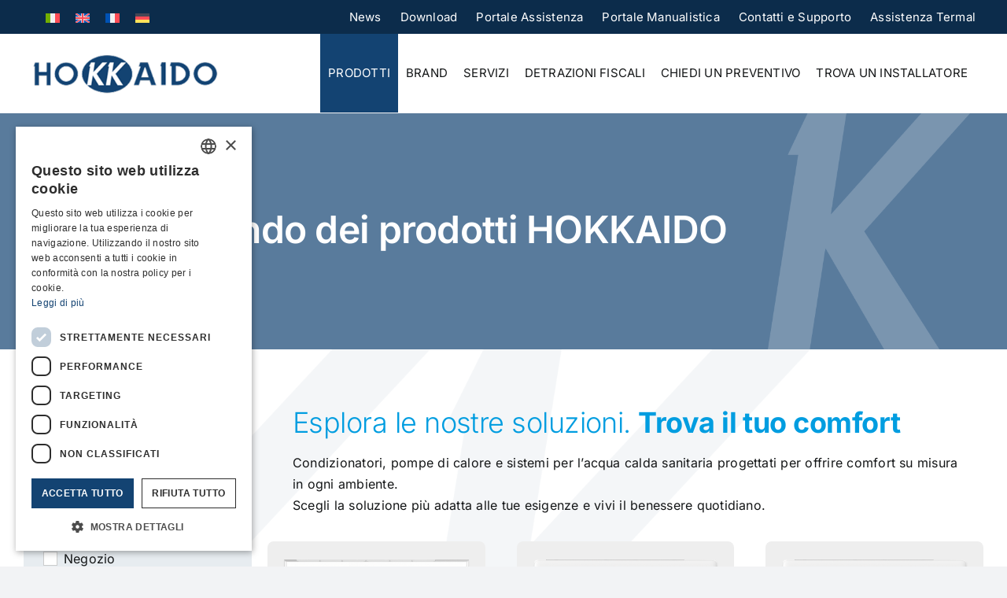

--- FILE ---
content_type: text/html; charset=UTF-8
request_url: https://www.hokkaido.it/prodotti/
body_size: 33268
content:
<!DOCTYPE html>
<html class="avada-html-layout-wide avada-html-header-position-top avada-is-100-percent-template" lang="it-IT" prefix="og: http://ogp.me/ns# fb: http://ogp.me/ns/fb#">
<head>

<script type="text/javascript" charset="UTF-8" src="//cdn.cookie-script.com/s/d74922e3aca2979105833961c8dd960b.js"></script>	
	
	<meta http-equiv="X-UA-Compatible" content="IE=edge" />
	<meta http-equiv="Content-Type" content="text/html; charset=UTF-8"/>
	<meta name="viewport" content="width=device-width, initial-scale=1" />
	<title>Prodotti &#8211; Climatizzatori Hokkaido</title>
<meta name='robots' content='max-image-preview:large' />
<link rel="alternate" hreflang="it" href="https://www.hokkaido.it/prodotti/" />
<link rel="alternate" hreflang="en" href="https://www.hokkaido.it/en/prodotti/" />
<link rel="alternate" hreflang="fr" href="https://www.hokkaido.it/fr/prodotti/" />
<link rel="alternate" hreflang="de" href="https://www.hokkaido.it/de/prodotti/" />
<link rel="alternate" hreflang="x-default" href="https://www.hokkaido.it/prodotti/" />
<link rel="alternate" type="application/rss+xml" title="Climatizzatori Hokkaido &raquo; Feed" href="https://www.hokkaido.it/feed/" />
					<link rel="shortcut icon" href="https://www.hokkaido.it/wp-content/uploads/2025/07/favicon-64x64-1.png" type="image/x-icon" />
		
					<!-- Apple Touch Icon -->
			<link rel="apple-touch-icon" sizes="180x180" href="https://www.hokkaido.it/wp-content/uploads/2025/07/favicon-180x180-1.png">
		
					<!-- Android Icon -->
			<link rel="icon" sizes="192x192" href="https://www.hokkaido.it/wp-content/uploads/2025/07/favicon-192x192-1.png">
		
					<!-- MS Edge Icon -->
			<meta name="msapplication-TileImage" content="https://www.hokkaido.it/wp-content/uploads/2025/07/favicon-270x270-1.png">
				<link rel="alternate" type="application/rss+xml" title="Climatizzatori Hokkaido &raquo; Prodotti Feed" href="https://www.hokkaido.it/prodotti/feed/" />
				
		<meta property="og:locale" content="it_IT"/>
		<meta property="og:type" content="article"/>
		<meta property="og:site_name" content="Climatizzatori Hokkaido"/>
		<meta property="og:title" content="  Prodotti"/>
				<meta property="og:url" content="https://www.hokkaido.it/prodotto/aiko/"/>
																				<meta property="og:image" content="https://www.hokkaido.it/wp-content/uploads/2025/05/aiko.png"/>
		<meta property="og:image:width" content="800"/>
		<meta property="og:image:height" content="307"/>
		<meta property="og:image:type" content="image/png"/>
				<style id='wp-img-auto-sizes-contain-inline-css' type='text/css'>
img:is([sizes=auto i],[sizes^="auto," i]){contain-intrinsic-size:3000px 1500px}
/*# sourceURL=wp-img-auto-sizes-contain-inline-css */
</style>
<style id='wp-emoji-styles-inline-css' type='text/css'>

	img.wp-smiley, img.emoji {
		display: inline !important;
		border: none !important;
		box-shadow: none !important;
		height: 1em !important;
		width: 1em !important;
		margin: 0 0.07em !important;
		vertical-align: -0.1em !important;
		background: none !important;
		padding: 0 !important;
	}
/*# sourceURL=wp-emoji-styles-inline-css */
</style>
<link rel='stylesheet' id='wp-block-library-css' href='https://www.hokkaido.it/wp-includes/css/dist/block-library/style.min.css?ver=6.9' type='text/css' media='all' />
<link rel='stylesheet' id='wc-blocks-style-css' href='https://www.hokkaido.it/wp-content/plugins/woocommerce/assets/client/blocks/wc-blocks.css?ver=wc-10.4.2' type='text/css' media='all' />
<style id='global-styles-inline-css' type='text/css'>
:root{--wp--preset--aspect-ratio--square: 1;--wp--preset--aspect-ratio--4-3: 4/3;--wp--preset--aspect-ratio--3-4: 3/4;--wp--preset--aspect-ratio--3-2: 3/2;--wp--preset--aspect-ratio--2-3: 2/3;--wp--preset--aspect-ratio--16-9: 16/9;--wp--preset--aspect-ratio--9-16: 9/16;--wp--preset--color--black: #000000;--wp--preset--color--cyan-bluish-gray: #abb8c3;--wp--preset--color--white: #ffffff;--wp--preset--color--pale-pink: #f78da7;--wp--preset--color--vivid-red: #cf2e2e;--wp--preset--color--luminous-vivid-orange: #ff6900;--wp--preset--color--luminous-vivid-amber: #fcb900;--wp--preset--color--light-green-cyan: #7bdcb5;--wp--preset--color--vivid-green-cyan: #00d084;--wp--preset--color--pale-cyan-blue: #8ed1fc;--wp--preset--color--vivid-cyan-blue: #0693e3;--wp--preset--color--vivid-purple: #9b51e0;--wp--preset--color--awb-color-1: #ffffff;--wp--preset--color--awb-color-2: #f9f9fb;--wp--preset--color--awb-color-3: #f2f3f5;--wp--preset--color--awb-color-4: #009de0;--wp--preset--color--awb-color-5: #3a638a;--wp--preset--color--awb-color-6: #134372;--wp--preset--color--awb-color-7: #0c2c4b;--wp--preset--color--awb-color-8: #141617;--wp--preset--gradient--vivid-cyan-blue-to-vivid-purple: linear-gradient(135deg,rgb(6,147,227) 0%,rgb(155,81,224) 100%);--wp--preset--gradient--light-green-cyan-to-vivid-green-cyan: linear-gradient(135deg,rgb(122,220,180) 0%,rgb(0,208,130) 100%);--wp--preset--gradient--luminous-vivid-amber-to-luminous-vivid-orange: linear-gradient(135deg,rgb(252,185,0) 0%,rgb(255,105,0) 100%);--wp--preset--gradient--luminous-vivid-orange-to-vivid-red: linear-gradient(135deg,rgb(255,105,0) 0%,rgb(207,46,46) 100%);--wp--preset--gradient--very-light-gray-to-cyan-bluish-gray: linear-gradient(135deg,rgb(238,238,238) 0%,rgb(169,184,195) 100%);--wp--preset--gradient--cool-to-warm-spectrum: linear-gradient(135deg,rgb(74,234,220) 0%,rgb(151,120,209) 20%,rgb(207,42,186) 40%,rgb(238,44,130) 60%,rgb(251,105,98) 80%,rgb(254,248,76) 100%);--wp--preset--gradient--blush-light-purple: linear-gradient(135deg,rgb(255,206,236) 0%,rgb(152,150,240) 100%);--wp--preset--gradient--blush-bordeaux: linear-gradient(135deg,rgb(254,205,165) 0%,rgb(254,45,45) 50%,rgb(107,0,62) 100%);--wp--preset--gradient--luminous-dusk: linear-gradient(135deg,rgb(255,203,112) 0%,rgb(199,81,192) 50%,rgb(65,88,208) 100%);--wp--preset--gradient--pale-ocean: linear-gradient(135deg,rgb(255,245,203) 0%,rgb(182,227,212) 50%,rgb(51,167,181) 100%);--wp--preset--gradient--electric-grass: linear-gradient(135deg,rgb(202,248,128) 0%,rgb(113,206,126) 100%);--wp--preset--gradient--midnight: linear-gradient(135deg,rgb(2,3,129) 0%,rgb(40,116,252) 100%);--wp--preset--font-size--small: 12px;--wp--preset--font-size--medium: 20px;--wp--preset--font-size--large: 24px;--wp--preset--font-size--x-large: 42px;--wp--preset--font-size--normal: 16px;--wp--preset--font-size--xlarge: 32px;--wp--preset--font-size--huge: 48px;--wp--preset--spacing--20: 0.44rem;--wp--preset--spacing--30: 0.67rem;--wp--preset--spacing--40: 1rem;--wp--preset--spacing--50: 1.5rem;--wp--preset--spacing--60: 2.25rem;--wp--preset--spacing--70: 3.38rem;--wp--preset--spacing--80: 5.06rem;--wp--preset--shadow--natural: 6px 6px 9px rgba(0, 0, 0, 0.2);--wp--preset--shadow--deep: 12px 12px 50px rgba(0, 0, 0, 0.4);--wp--preset--shadow--sharp: 6px 6px 0px rgba(0, 0, 0, 0.2);--wp--preset--shadow--outlined: 6px 6px 0px -3px rgb(255, 255, 255), 6px 6px rgb(0, 0, 0);--wp--preset--shadow--crisp: 6px 6px 0px rgb(0, 0, 0);}:where(.is-layout-flex){gap: 0.5em;}:where(.is-layout-grid){gap: 0.5em;}body .is-layout-flex{display: flex;}.is-layout-flex{flex-wrap: wrap;align-items: center;}.is-layout-flex > :is(*, div){margin: 0;}body .is-layout-grid{display: grid;}.is-layout-grid > :is(*, div){margin: 0;}:where(.wp-block-columns.is-layout-flex){gap: 2em;}:where(.wp-block-columns.is-layout-grid){gap: 2em;}:where(.wp-block-post-template.is-layout-flex){gap: 1.25em;}:where(.wp-block-post-template.is-layout-grid){gap: 1.25em;}.has-black-color{color: var(--wp--preset--color--black) !important;}.has-cyan-bluish-gray-color{color: var(--wp--preset--color--cyan-bluish-gray) !important;}.has-white-color{color: var(--wp--preset--color--white) !important;}.has-pale-pink-color{color: var(--wp--preset--color--pale-pink) !important;}.has-vivid-red-color{color: var(--wp--preset--color--vivid-red) !important;}.has-luminous-vivid-orange-color{color: var(--wp--preset--color--luminous-vivid-orange) !important;}.has-luminous-vivid-amber-color{color: var(--wp--preset--color--luminous-vivid-amber) !important;}.has-light-green-cyan-color{color: var(--wp--preset--color--light-green-cyan) !important;}.has-vivid-green-cyan-color{color: var(--wp--preset--color--vivid-green-cyan) !important;}.has-pale-cyan-blue-color{color: var(--wp--preset--color--pale-cyan-blue) !important;}.has-vivid-cyan-blue-color{color: var(--wp--preset--color--vivid-cyan-blue) !important;}.has-vivid-purple-color{color: var(--wp--preset--color--vivid-purple) !important;}.has-black-background-color{background-color: var(--wp--preset--color--black) !important;}.has-cyan-bluish-gray-background-color{background-color: var(--wp--preset--color--cyan-bluish-gray) !important;}.has-white-background-color{background-color: var(--wp--preset--color--white) !important;}.has-pale-pink-background-color{background-color: var(--wp--preset--color--pale-pink) !important;}.has-vivid-red-background-color{background-color: var(--wp--preset--color--vivid-red) !important;}.has-luminous-vivid-orange-background-color{background-color: var(--wp--preset--color--luminous-vivid-orange) !important;}.has-luminous-vivid-amber-background-color{background-color: var(--wp--preset--color--luminous-vivid-amber) !important;}.has-light-green-cyan-background-color{background-color: var(--wp--preset--color--light-green-cyan) !important;}.has-vivid-green-cyan-background-color{background-color: var(--wp--preset--color--vivid-green-cyan) !important;}.has-pale-cyan-blue-background-color{background-color: var(--wp--preset--color--pale-cyan-blue) !important;}.has-vivid-cyan-blue-background-color{background-color: var(--wp--preset--color--vivid-cyan-blue) !important;}.has-vivid-purple-background-color{background-color: var(--wp--preset--color--vivid-purple) !important;}.has-black-border-color{border-color: var(--wp--preset--color--black) !important;}.has-cyan-bluish-gray-border-color{border-color: var(--wp--preset--color--cyan-bluish-gray) !important;}.has-white-border-color{border-color: var(--wp--preset--color--white) !important;}.has-pale-pink-border-color{border-color: var(--wp--preset--color--pale-pink) !important;}.has-vivid-red-border-color{border-color: var(--wp--preset--color--vivid-red) !important;}.has-luminous-vivid-orange-border-color{border-color: var(--wp--preset--color--luminous-vivid-orange) !important;}.has-luminous-vivid-amber-border-color{border-color: var(--wp--preset--color--luminous-vivid-amber) !important;}.has-light-green-cyan-border-color{border-color: var(--wp--preset--color--light-green-cyan) !important;}.has-vivid-green-cyan-border-color{border-color: var(--wp--preset--color--vivid-green-cyan) !important;}.has-pale-cyan-blue-border-color{border-color: var(--wp--preset--color--pale-cyan-blue) !important;}.has-vivid-cyan-blue-border-color{border-color: var(--wp--preset--color--vivid-cyan-blue) !important;}.has-vivid-purple-border-color{border-color: var(--wp--preset--color--vivid-purple) !important;}.has-vivid-cyan-blue-to-vivid-purple-gradient-background{background: var(--wp--preset--gradient--vivid-cyan-blue-to-vivid-purple) !important;}.has-light-green-cyan-to-vivid-green-cyan-gradient-background{background: var(--wp--preset--gradient--light-green-cyan-to-vivid-green-cyan) !important;}.has-luminous-vivid-amber-to-luminous-vivid-orange-gradient-background{background: var(--wp--preset--gradient--luminous-vivid-amber-to-luminous-vivid-orange) !important;}.has-luminous-vivid-orange-to-vivid-red-gradient-background{background: var(--wp--preset--gradient--luminous-vivid-orange-to-vivid-red) !important;}.has-very-light-gray-to-cyan-bluish-gray-gradient-background{background: var(--wp--preset--gradient--very-light-gray-to-cyan-bluish-gray) !important;}.has-cool-to-warm-spectrum-gradient-background{background: var(--wp--preset--gradient--cool-to-warm-spectrum) !important;}.has-blush-light-purple-gradient-background{background: var(--wp--preset--gradient--blush-light-purple) !important;}.has-blush-bordeaux-gradient-background{background: var(--wp--preset--gradient--blush-bordeaux) !important;}.has-luminous-dusk-gradient-background{background: var(--wp--preset--gradient--luminous-dusk) !important;}.has-pale-ocean-gradient-background{background: var(--wp--preset--gradient--pale-ocean) !important;}.has-electric-grass-gradient-background{background: var(--wp--preset--gradient--electric-grass) !important;}.has-midnight-gradient-background{background: var(--wp--preset--gradient--midnight) !important;}.has-small-font-size{font-size: var(--wp--preset--font-size--small) !important;}.has-medium-font-size{font-size: var(--wp--preset--font-size--medium) !important;}.has-large-font-size{font-size: var(--wp--preset--font-size--large) !important;}.has-x-large-font-size{font-size: var(--wp--preset--font-size--x-large) !important;}
/*# sourceURL=global-styles-inline-css */
</style>

<style id='classic-theme-styles-inline-css' type='text/css'>
/*! This file is auto-generated */
.wp-block-button__link{color:#fff;background-color:#32373c;border-radius:9999px;box-shadow:none;text-decoration:none;padding:calc(.667em + 2px) calc(1.333em + 2px);font-size:1.125em}.wp-block-file__button{background:#32373c;color:#fff;text-decoration:none}
/*# sourceURL=/wp-includes/css/classic-themes.min.css */
</style>
<link rel='stylesheet' id='sr7css-css' href='//www.hokkaido.it/wp-content/plugins/revslider/public/css/sr7.css?ver=6.7.38' type='text/css' media='all' />
<style id='woocommerce-inline-inline-css' type='text/css'>
.woocommerce form .form-row .required { visibility: visible; }
/*# sourceURL=woocommerce-inline-inline-css */
</style>
<link rel='stylesheet' id='wpsl-styles-css' href='https://www.hokkaido.it/wp-content/plugins/wp-store-locator/css/styles.min.css?ver=2.2.261' type='text/css' media='all' />
<link rel='stylesheet' id='wpml-legacy-horizontal-list-0-css' href='https://www.hokkaido.it/wp-content/plugins/sitepress-multilingual-cms/templates/language-switchers/legacy-list-horizontal/style.min.css?ver=1' type='text/css' media='all' />
<link rel='stylesheet' id='wpml-menu-item-0-css' href='https://www.hokkaido.it/wp-content/plugins/sitepress-multilingual-cms/templates/language-switchers/menu-item/style.min.css?ver=1' type='text/css' media='all' />
<link rel='stylesheet' id='child-style-css' href='https://www.hokkaido.it/wp-content/themes/Avada-Child-Theme/style.css?ver=6.9' type='text/css' media='all' />
<link rel='stylesheet' id='fusion-dynamic-css-css' href='https://www.hokkaido.it/wp-content/uploads/fusion-styles/14abbd1ec611c82109671414e75ec20b.min.css?ver=3.14' type='text/css' media='all' />
<script type="text/javascript" src="https://www.hokkaido.it/wp-includes/js/jquery/jquery.min.js?ver=3.7.1" id="jquery-core-js"></script>
<script type="text/javascript" src="https://www.hokkaido.it/wp-includes/js/jquery/jquery-migrate.min.js?ver=3.4.1" id="jquery-migrate-js"></script>
<script type="text/javascript" id="jquery-js-after">
/* <![CDATA[ */
if (typeof (window.wpfReadyList) == "undefined") {
			var v = jQuery.fn.jquery;
			if (v && parseInt(v) >= 3 && window.self === window.top) {
				var readyList=[];
				window.originalReadyMethod = jQuery.fn.ready;
				jQuery.fn.ready = function(){
					if(arguments.length && arguments.length > 0 && typeof arguments[0] === "function") {
						readyList.push({"c": this, "a": arguments});
					}
					return window.originalReadyMethod.apply( this, arguments );
				};
				window.wpfReadyList = readyList;
			}}
//# sourceURL=jquery-js-after
/* ]]> */
</script>
<script type="text/javascript" id="wpml-cookie-js-extra">
/* <![CDATA[ */
var wpml_cookies = {"wp-wpml_current_language":{"value":"it","expires":1,"path":"/"}};
var wpml_cookies = {"wp-wpml_current_language":{"value":"it","expires":1,"path":"/"}};
//# sourceURL=wpml-cookie-js-extra
/* ]]> */
</script>
<script type="text/javascript" src="https://www.hokkaido.it/wp-content/plugins/sitepress-multilingual-cms/res/js/cookies/language-cookie.js?ver=486900" id="wpml-cookie-js" defer="defer" data-wp-strategy="defer"></script>
<script type="text/javascript" src="//www.hokkaido.it/wp-content/plugins/revslider/public/js/libs/tptools.js?ver=6.7.38" id="tp-tools-js" async="async" data-wp-strategy="async"></script>
<script type="text/javascript" src="//www.hokkaido.it/wp-content/plugins/revslider/public/js/sr7.js?ver=6.7.38" id="sr7-js" async="async" data-wp-strategy="async"></script>
<script type="text/javascript" src="https://www.hokkaido.it/wp-content/plugins/woocommerce/assets/js/jquery-blockui/jquery.blockUI.min.js?ver=2.7.0-wc.10.4.2" id="wc-jquery-blockui-js" defer="defer" data-wp-strategy="defer"></script>
<script type="text/javascript" id="wc-add-to-cart-js-extra">
/* <![CDATA[ */
var wc_add_to_cart_params = {"ajax_url":"/wp-admin/admin-ajax.php","wc_ajax_url":"/?wc-ajax=%%endpoint%%","i18n_view_cart":"Visualizza carrello","cart_url":"https://www.hokkaido.it","is_cart":"","cart_redirect_after_add":"no"};
//# sourceURL=wc-add-to-cart-js-extra
/* ]]> */
</script>
<script type="text/javascript" src="https://www.hokkaido.it/wp-content/plugins/woocommerce/assets/js/frontend/add-to-cart.min.js?ver=10.4.2" id="wc-add-to-cart-js" defer="defer" data-wp-strategy="defer"></script>
<script type="text/javascript" src="https://www.hokkaido.it/wp-content/plugins/woocommerce/assets/js/js-cookie/js.cookie.min.js?ver=2.1.4-wc.10.4.2" id="wc-js-cookie-js" defer="defer" data-wp-strategy="defer"></script>
<script type="text/javascript" id="woocommerce-js-extra">
/* <![CDATA[ */
var woocommerce_params = {"ajax_url":"/wp-admin/admin-ajax.php","wc_ajax_url":"/?wc-ajax=%%endpoint%%","i18n_password_show":"Mostra password","i18n_password_hide":"Nascondi password"};
//# sourceURL=woocommerce-js-extra
/* ]]> */
</script>
<script type="text/javascript" src="https://www.hokkaido.it/wp-content/plugins/woocommerce/assets/js/frontend/woocommerce.min.js?ver=10.4.2" id="woocommerce-js" defer="defer" data-wp-strategy="defer"></script>
<link rel="https://api.w.org/" href="https://www.hokkaido.it/wp-json/" /><link rel="EditURI" type="application/rsd+xml" title="RSD" href="https://www.hokkaido.it/xmlrpc.php?rsd" />
<meta name="generator" content="WordPress 6.9" />
<meta name="generator" content="WooCommerce 10.4.2" />
<meta name="generator" content="WPML ver:4.8.6 stt:1,4,3,27;" />
<link rel="preload" href="https://www.hokkaido.it/wp-content/themes/Avada/includes/lib/assets/fonts/icomoon/awb-icons.woff" as="font" type="font/woff" crossorigin><link rel="preload" href="//www.hokkaido.it/wp-content/themes/Avada/includes/lib/assets/fonts/fontawesome/webfonts/fa-brands-400.woff2" as="font" type="font/woff2" crossorigin><link rel="preload" href="//www.hokkaido.it/wp-content/themes/Avada/includes/lib/assets/fonts/fontawesome/webfonts/fa-regular-400.woff2" as="font" type="font/woff2" crossorigin><link rel="preload" href="//www.hokkaido.it/wp-content/themes/Avada/includes/lib/assets/fonts/fontawesome/webfonts/fa-solid-900.woff2" as="font" type="font/woff2" crossorigin><style type="text/css" id="css-fb-visibility">@media screen and (max-width: 640px){.fusion-no-small-visibility{display:none !important;}body .sm-text-align-center{text-align:center !important;}body .sm-text-align-left{text-align:left !important;}body .sm-text-align-right{text-align:right !important;}body .sm-text-align-justify{text-align:justify !important;}body .sm-flex-align-center{justify-content:center !important;}body .sm-flex-align-flex-start{justify-content:flex-start !important;}body .sm-flex-align-flex-end{justify-content:flex-end !important;}body .sm-mx-auto{margin-left:auto !important;margin-right:auto !important;}body .sm-ml-auto{margin-left:auto !important;}body .sm-mr-auto{margin-right:auto !important;}body .fusion-absolute-position-small{position:absolute;top:auto;width:100%;}.awb-sticky.awb-sticky-small{ position: sticky; top: var(--awb-sticky-offset,0); }}@media screen and (min-width: 641px) and (max-width: 1024px){.fusion-no-medium-visibility{display:none !important;}body .md-text-align-center{text-align:center !important;}body .md-text-align-left{text-align:left !important;}body .md-text-align-right{text-align:right !important;}body .md-text-align-justify{text-align:justify !important;}body .md-flex-align-center{justify-content:center !important;}body .md-flex-align-flex-start{justify-content:flex-start !important;}body .md-flex-align-flex-end{justify-content:flex-end !important;}body .md-mx-auto{margin-left:auto !important;margin-right:auto !important;}body .md-ml-auto{margin-left:auto !important;}body .md-mr-auto{margin-right:auto !important;}body .fusion-absolute-position-medium{position:absolute;top:auto;width:100%;}.awb-sticky.awb-sticky-medium{ position: sticky; top: var(--awb-sticky-offset,0); }}@media screen and (min-width: 1025px){.fusion-no-large-visibility{display:none !important;}body .lg-text-align-center{text-align:center !important;}body .lg-text-align-left{text-align:left !important;}body .lg-text-align-right{text-align:right !important;}body .lg-text-align-justify{text-align:justify !important;}body .lg-flex-align-center{justify-content:center !important;}body .lg-flex-align-flex-start{justify-content:flex-start !important;}body .lg-flex-align-flex-end{justify-content:flex-end !important;}body .lg-mx-auto{margin-left:auto !important;margin-right:auto !important;}body .lg-ml-auto{margin-left:auto !important;}body .lg-mr-auto{margin-right:auto !important;}body .fusion-absolute-position-large{position:absolute;top:auto;width:100%;}.awb-sticky.awb-sticky-large{ position: sticky; top: var(--awb-sticky-offset,0); }}</style>	<noscript><style>.woocommerce-product-gallery{ opacity: 1 !important; }</style></noscript>
	<link rel="preconnect" href="https://fonts.googleapis.com">
<link rel="preconnect" href="https://fonts.gstatic.com/" crossorigin>
<meta name="generator" content="Powered by Slider Revolution 6.7.38 - responsive, Mobile-Friendly Slider Plugin for WordPress with comfortable drag and drop interface." />
<script>
	window._tpt			??= {};
	window.SR7			??= {};
	_tpt.R				??= {};
	_tpt.R.fonts		??= {};
	_tpt.R.fonts.customFonts??= {};
	SR7.devMode			=  false;
	SR7.F 				??= {};
	SR7.G				??= {};
	SR7.LIB				??= {};
	SR7.E				??= {};
	SR7.E.gAddons		??= {};
	SR7.E.php 			??= {};
	SR7.E.nonce			= '8189d891f3';
	SR7.E.ajaxurl		= 'https://www.hokkaido.it/wp-admin/admin-ajax.php';
	SR7.E.resturl		= 'https://www.hokkaido.it/wp-json/';
	SR7.E.slug_path		= 'revslider/revslider.php';
	SR7.E.slug			= 'revslider';
	SR7.E.plugin_url	= 'https://www.hokkaido.it/wp-content/plugins/revslider/';
	SR7.E.wp_plugin_url = 'https://www.hokkaido.it/wp-content/plugins/';
	SR7.E.revision		= '6.7.38';
	SR7.E.fontBaseUrl	= '';
	SR7.G.breakPoints 	= [1240,1024,778,480];
	SR7.G.fSUVW 		= false;
	SR7.E.modules 		= ['module','page','slide','layer','draw','animate','srtools','canvas','defaults','carousel','navigation','media','modifiers','migration'];
	SR7.E.libs 			= ['WEBGL'];
	SR7.E.css 			= ['csslp','cssbtns','cssfilters','cssnav','cssmedia'];
	SR7.E.resources		= {};
	SR7.E.ytnc			= false;
	SR7.E.wpml			??= {};
	SR7.E.wpml.lang		= 'it';
	SR7.JSON			??= {};
/*! Slider Revolution 7.0 - Page Processor */
!function(){"use strict";window.SR7??={},window._tpt??={},SR7.version="Slider Revolution 6.7.16",_tpt.getMobileZoom=()=>_tpt.is_mobile?document.documentElement.clientWidth/window.innerWidth:1,_tpt.getWinDim=function(t){_tpt.screenHeightWithUrlBar??=window.innerHeight;let e=SR7.F?.modal?.visible&&SR7.M[SR7.F.module.getIdByAlias(SR7.F.modal.requested)];_tpt.scrollBar=window.innerWidth!==document.documentElement.clientWidth||e&&window.innerWidth!==e.c.module.clientWidth,_tpt.winW=_tpt.getMobileZoom()*window.innerWidth-(_tpt.scrollBar||"prepare"==t?_tpt.scrollBarW??_tpt.mesureScrollBar():0),_tpt.winH=_tpt.getMobileZoom()*window.innerHeight,_tpt.winWAll=document.documentElement.clientWidth},_tpt.getResponsiveLevel=function(t,e){return SR7.G.fSUVW?_tpt.closestGE(t,window.innerWidth):_tpt.closestGE(t,_tpt.winWAll)},_tpt.mesureScrollBar=function(){let t=document.createElement("div");return t.className="RSscrollbar-measure",t.style.width="100px",t.style.height="100px",t.style.overflow="scroll",t.style.position="absolute",t.style.top="-9999px",document.body.appendChild(t),_tpt.scrollBarW=t.offsetWidth-t.clientWidth,document.body.removeChild(t),_tpt.scrollBarW},_tpt.loadCSS=async function(t,e,s){return s?_tpt.R.fonts.required[e].status=1:(_tpt.R[e]??={},_tpt.R[e].status=1),new Promise(((i,n)=>{if(_tpt.isStylesheetLoaded(t))s?_tpt.R.fonts.required[e].status=2:_tpt.R[e].status=2,i();else{const o=document.createElement("link");o.rel="stylesheet";let l="text",r="css";o["type"]=l+"/"+r,o.href=t,o.onload=()=>{s?_tpt.R.fonts.required[e].status=2:_tpt.R[e].status=2,i()},o.onerror=()=>{s?_tpt.R.fonts.required[e].status=3:_tpt.R[e].status=3,n(new Error(`Failed to load CSS: ${t}`))},document.head.appendChild(o)}}))},_tpt.addContainer=function(t){const{tag:e="div",id:s,class:i,datas:n,textContent:o,iHTML:l}=t,r=document.createElement(e);if(s&&""!==s&&(r.id=s),i&&""!==i&&(r.className=i),n)for(const[t,e]of Object.entries(n))"style"==t?r.style.cssText=e:r.setAttribute(`data-${t}`,e);return o&&(r.textContent=o),l&&(r.innerHTML=l),r},_tpt.collector=function(){return{fragment:new DocumentFragment,add(t){var e=_tpt.addContainer(t);return this.fragment.appendChild(e),e},append(t){t.appendChild(this.fragment)}}},_tpt.isStylesheetLoaded=function(t){let e=t.split("?")[0];return Array.from(document.querySelectorAll('link[rel="stylesheet"], link[rel="preload"]')).some((t=>t.href.split("?")[0]===e))},_tpt.preloader={requests:new Map,preloaderTemplates:new Map,show:function(t,e){if(!e||!t)return;const{type:s,color:i}=e;if(s<0||"off"==s)return;const n=`preloader_${s}`;let o=this.preloaderTemplates.get(n);o||(o=this.build(s,i),this.preloaderTemplates.set(n,o)),this.requests.has(t)||this.requests.set(t,{count:0});const l=this.requests.get(t);clearTimeout(l.timer),l.count++,1===l.count&&(l.timer=setTimeout((()=>{l.preloaderClone=o.cloneNode(!0),l.anim&&l.anim.kill(),void 0!==_tpt.gsap?l.anim=_tpt.gsap.fromTo(l.preloaderClone,1,{opacity:0},{opacity:1}):l.preloaderClone.classList.add("sr7-fade-in"),t.appendChild(l.preloaderClone)}),150))},hide:function(t){if(!this.requests.has(t))return;const e=this.requests.get(t);e.count--,e.count<0&&(e.count=0),e.anim&&e.anim.kill(),0===e.count&&(clearTimeout(e.timer),e.preloaderClone&&(e.preloaderClone.classList.remove("sr7-fade-in"),e.anim=_tpt.gsap.to(e.preloaderClone,.3,{opacity:0,onComplete:function(){e.preloaderClone.remove()}})))},state:function(t){if(!this.requests.has(t))return!1;return this.requests.get(t).count>0},build:(t,e="#ffffff",s="")=>{if(t<0||"off"===t)return null;const i=parseInt(t);if(t="prlt"+i,isNaN(i))return null;if(_tpt.loadCSS(SR7.E.plugin_url+"public/css/preloaders/t"+i+".css","preloader_"+t),isNaN(i)||i<6){const n=`background-color:${e}`,o=1===i||2==i?n:"",l=3===i||4==i?n:"",r=_tpt.collector();["dot1","dot2","bounce1","bounce2","bounce3"].forEach((t=>r.add({tag:"div",class:t,datas:{style:l}})));const d=_tpt.addContainer({tag:"sr7-prl",class:`${t} ${s}`,datas:{style:o}});return r.append(d),d}{let n={};if(7===i){let t;e.startsWith("#")?(t=e.replace("#",""),t=`rgba(${parseInt(t.substring(0,2),16)}, ${parseInt(t.substring(2,4),16)}, ${parseInt(t.substring(4,6),16)}, `):e.startsWith("rgb")&&(t=e.slice(e.indexOf("(")+1,e.lastIndexOf(")")).split(",").map((t=>t.trim())),t=`rgba(${t[0]}, ${t[1]}, ${t[2]}, `),t&&(n.style=`border-top-color: ${t}0.65); border-bottom-color: ${t}0.15); border-left-color: ${t}0.65); border-right-color: ${t}0.15)`)}else 12===i&&(n.style=`background:${e}`);const o=[10,0,4,2,5,9,0,4,4,2][i-6],l=_tpt.collector(),r=l.add({tag:"div",class:"sr7-prl-inner",datas:n});Array.from({length:o}).forEach((()=>r.appendChild(l.add({tag:"span",datas:{style:`background:${e}`}}))));const d=_tpt.addContainer({tag:"sr7-prl",class:`${t} ${s}`});return l.append(d),d}}},SR7.preLoader={show:(t,e)=>{"off"!==(SR7.M[t]?.settings?.pLoader?.type??"off")&&_tpt.preloader.show(e||SR7.M[t].c.module,SR7.M[t]?.settings?.pLoader??{color:"#fff",type:10})},hide:(t,e)=>{"off"!==(SR7.M[t]?.settings?.pLoader?.type??"off")&&_tpt.preloader.hide(e||SR7.M[t].c.module)},state:(t,e)=>_tpt.preloader.state(e||SR7.M[t].c.module)},_tpt.prepareModuleHeight=function(t){window.SR7.M??={},window.SR7.M[t.id]??={},"ignore"==t.googleFont&&(SR7.E.ignoreGoogleFont=!0);let e=window.SR7.M[t.id];if(null==_tpt.scrollBarW&&_tpt.mesureScrollBar(),e.c??={},e.states??={},e.settings??={},e.settings.size??={},t.fixed&&(e.settings.fixed=!0),e.c.module=document.querySelector("sr7-module#"+t.id),e.c.adjuster=e.c.module.getElementsByTagName("sr7-adjuster")[0],e.c.content=e.c.module.getElementsByTagName("sr7-content")[0],"carousel"==t.type&&(e.c.carousel=e.c.content.getElementsByTagName("sr7-carousel")[0]),null==e.c.module||null==e.c.module)return;t.plType&&t.plColor&&(e.settings.pLoader={type:t.plType,color:t.plColor}),void 0===t.plType||"off"===t.plType||SR7.preLoader.state(t.id)&&SR7.preLoader.state(t.id,e.c.module)||SR7.preLoader.show(t.id,e.c.module),_tpt.winW||_tpt.getWinDim("prepare"),_tpt.getWinDim();let s=""+e.c.module.dataset?.modal;"modal"==s||"true"==s||"undefined"!==s&&"false"!==s||(e.settings.size.fullWidth=t.size.fullWidth,e.LEV??=_tpt.getResponsiveLevel(window.SR7.G.breakPoints,t.id),t.vpt=_tpt.fillArray(t.vpt,5),e.settings.vPort=t.vpt[e.LEV],void 0!==t.el&&"720"==t.el[4]&&t.gh[4]!==t.el[4]&&"960"==t.el[3]&&t.gh[3]!==t.el[3]&&"768"==t.el[2]&&t.gh[2]!==t.el[2]&&delete t.el,e.settings.size.height=null==t.el||null==t.el[e.LEV]||0==t.el[e.LEV]||"auto"==t.el[e.LEV]?_tpt.fillArray(t.gh,5,-1):_tpt.fillArray(t.el,5,-1),e.settings.size.width=_tpt.fillArray(t.gw,5,-1),e.settings.size.minHeight=_tpt.fillArray(t.mh??[0],5,-1),e.cacheSize={fullWidth:e.settings.size?.fullWidth,fullHeight:e.settings.size?.fullHeight},void 0!==t.off&&(t.off?.t&&(e.settings.size.m??={})&&(e.settings.size.m.t=t.off.t),t.off?.b&&(e.settings.size.m??={})&&(e.settings.size.m.b=t.off.b),t.off?.l&&(e.settings.size.p??={})&&(e.settings.size.p.l=t.off.l),t.off?.r&&(e.settings.size.p??={})&&(e.settings.size.p.r=t.off.r),e.offsetPrepared=!0),_tpt.updatePMHeight(t.id,t,!0))},_tpt.updatePMHeight=(t,e,s)=>{let i=SR7.M[t];var n=i.settings.size.fullWidth?_tpt.winW:i.c.module.parentNode.offsetWidth;n=0===n||isNaN(n)?_tpt.winW:n;let o=i.settings.size.width[i.LEV]||i.settings.size.width[i.LEV++]||i.settings.size.width[i.LEV--]||n,l=i.settings.size.height[i.LEV]||i.settings.size.height[i.LEV++]||i.settings.size.height[i.LEV--]||0,r=i.settings.size.minHeight[i.LEV]||i.settings.size.minHeight[i.LEV++]||i.settings.size.minHeight[i.LEV--]||0;if(l="auto"==l?0:l,l=parseInt(l),"carousel"!==e.type&&(n-=parseInt(e.onw??0)||0),i.MP=!i.settings.size.fullWidth&&n<o||_tpt.winW<o?Math.min(1,n/o):1,e.size.fullScreen||e.size.fullHeight){let t=parseInt(e.fho)||0,s=(""+e.fho).indexOf("%")>-1;e.newh=_tpt.winH-(s?_tpt.winH*t/100:t)}else e.newh=i.MP*Math.max(l,r);if(e.newh+=(parseInt(e.onh??0)||0)+(parseInt(e.carousel?.pt)||0)+(parseInt(e.carousel?.pb)||0),void 0!==e.slideduration&&(e.newh=Math.max(e.newh,parseInt(e.slideduration)/3)),e.shdw&&_tpt.buildShadow(e.id,e),i.c.adjuster.style.height=e.newh+"px",i.c.module.style.height=e.newh+"px",i.c.content.style.height=e.newh+"px",i.states.heightPrepared=!0,i.dims??={},i.dims.moduleRect=i.c.module.getBoundingClientRect(),i.c.content.style.left="-"+i.dims.moduleRect.left+"px",!i.settings.size.fullWidth)return s&&requestAnimationFrame((()=>{n!==i.c.module.parentNode.offsetWidth&&_tpt.updatePMHeight(e.id,e)})),void _tpt.bgStyle(e.id,e,window.innerWidth==_tpt.winW,!0);_tpt.bgStyle(e.id,e,window.innerWidth==_tpt.winW,!0),requestAnimationFrame((function(){s&&requestAnimationFrame((()=>{n!==i.c.module.parentNode.offsetWidth&&_tpt.updatePMHeight(e.id,e)}))})),i.earlyResizerFunction||(i.earlyResizerFunction=function(){requestAnimationFrame((function(){_tpt.getWinDim(),_tpt.moduleDefaults(e.id,e),_tpt.updateSlideBg(t,!0)}))},window.addEventListener("resize",i.earlyResizerFunction))},_tpt.buildShadow=function(t,e){let s=SR7.M[t];null==s.c.shadow&&(s.c.shadow=document.createElement("sr7-module-shadow"),s.c.shadow.classList.add("sr7-shdw-"+e.shdw),s.c.content.appendChild(s.c.shadow))},_tpt.bgStyle=async(t,e,s,i,n)=>{const o=SR7.M[t];if((e=e??o.settings).fixed&&!o.c.module.classList.contains("sr7-top-fixed")&&(o.c.module.classList.add("sr7-top-fixed"),o.c.module.style.position="fixed",o.c.module.style.width="100%",o.c.module.style.top="0px",o.c.module.style.left="0px",o.c.module.style.pointerEvents="none",o.c.module.style.zIndex=5e3,o.c.content.style.pointerEvents="none"),null==o.c.bgcanvas){let t=document.createElement("sr7-module-bg"),l=!1;if("string"==typeof e?.bg?.color&&e?.bg?.color.includes("{"))if(_tpt.gradient&&_tpt.gsap)e.bg.color=_tpt.gradient.convert(e.bg.color);else try{let t=JSON.parse(e.bg.color);(t?.orig||t?.string)&&(e.bg.color=JSON.parse(e.bg.color))}catch(t){return}let r="string"==typeof e?.bg?.color?e?.bg?.color||"transparent":e?.bg?.color?.string??e?.bg?.color?.orig??e?.bg?.color?.color??"transparent";if(t.style["background"+(String(r).includes("grad")?"":"Color")]=r,("transparent"!==r||n)&&(l=!0),o.offsetPrepared&&(t.style.visibility="hidden"),e?.bg?.image?.src&&(t.style.backgroundImage=`url(${e?.bg?.image.src})`,t.style.backgroundSize=""==(e.bg.image?.size??"")?"cover":e.bg.image.size,t.style.backgroundPosition=e.bg.image.position,t.style.backgroundRepeat=""==e.bg.image.repeat||null==e.bg.image.repeat?"no-repeat":e.bg.image.repeat,l=!0),!l)return;o.c.bgcanvas=t,e.size.fullWidth?t.style.width=_tpt.winW-(s&&_tpt.winH<document.body.offsetHeight?_tpt.scrollBarW:0)+"px":i&&(t.style.width=o.c.module.offsetWidth+"px"),e.sbt?.use?o.c.content.appendChild(o.c.bgcanvas):o.c.module.appendChild(o.c.bgcanvas)}o.c.bgcanvas.style.height=void 0!==e.newh?e.newh+"px":("carousel"==e.type?o.dims.module.h:o.dims.content.h)+"px",o.c.bgcanvas.style.left=!s&&e.sbt?.use||o.c.bgcanvas.closest("SR7-CONTENT")?"0px":"-"+(o?.dims?.moduleRect?.left??0)+"px"},_tpt.updateSlideBg=function(t,e){const s=SR7.M[t];let i=s.settings;s?.c?.bgcanvas&&(i.size.fullWidth?s.c.bgcanvas.style.width=_tpt.winW-(e&&_tpt.winH<document.body.offsetHeight?_tpt.scrollBarW:0)+"px":preparing&&(s.c.bgcanvas.style.width=s.c.module.offsetWidth+"px"))},_tpt.moduleDefaults=(t,e)=>{let s=SR7.M[t];null!=s&&null!=s.c&&null!=s.c.module&&(s.dims??={},s.dims.moduleRect=s.c.module.getBoundingClientRect(),s.c.content.style.left="-"+s.dims.moduleRect.left+"px",s.c.content.style.width=_tpt.winW-_tpt.scrollBarW+"px","carousel"==e.type&&(s.c.module.style.overflow="visible"),_tpt.bgStyle(t,e,window.innerWidth==_tpt.winW))},_tpt.getOffset=t=>{var e=t.getBoundingClientRect(),s=window.pageXOffset||document.documentElement.scrollLeft,i=window.pageYOffset||document.documentElement.scrollTop;return{top:e.top+i,left:e.left+s}},_tpt.fillArray=function(t,e){let s,i;t=Array.isArray(t)?t:[t];let n=Array(e),o=t.length;for(i=0;i<t.length;i++)n[i+(e-o)]=t[i],null==s&&"#"!==t[i]&&(s=t[i]);for(let t=0;t<e;t++)void 0!==n[t]&&"#"!=n[t]||(n[t]=s),s=n[t];return n},_tpt.closestGE=function(t,e){let s=Number.MAX_VALUE,i=-1;for(let n=0;n<t.length;n++)t[n]-1>=e&&t[n]-1-e<s&&(s=t[n]-1-e,i=n);return++i}}();</script>
		<script type="text/javascript">
			var doc = document.documentElement;
			doc.setAttribute( 'data-useragent', navigator.userAgent );
		</script>
		<style type="text/css" id="fusion-builder-page-css">#link-vimeo{
    display:inline-flex!important;
}</style>
		
<!-- Matomo -->
<script>
  var _paq = window._paq = window._paq || [];
  /* tracker methods like "setCustomDimension" should be called before "trackPageView" */
  _paq.push(['trackPageView']);
  _paq.push(['enableLinkTracking']);
  (function() {
    var u="https://analytics.termal.it/";
    _paq.push(['setTrackerUrl', u+'matomo.php']);
    _paq.push(['setSiteId', '6']);
    var d=document, g=d.createElement('script'), s=d.getElementsByTagName('script')[0];
    g.async=true; g.src=u+'matomo.js'; s.parentNode.insertBefore(g,s);
  })();
</script>
<!-- End Matomo Code -->
	
	
<link rel='stylesheet' id='tooltipster-css' href='https://www.hokkaido.it/wp-content/plugins/woo-product-filter/modules/templates/lib/tooltipster/tooltipster.css?ver=3.0.4' type='text/css' media='all' />
<link rel='stylesheet' id='frontend.filters-css' href='https://www.hokkaido.it/wp-content/plugins/woo-product-filter/modules/woofilters/css/frontend.woofilters.css?ver=3.0.4' type='text/css' media='all' />
<link rel='stylesheet' id='jquery-ui-css' href='https://www.hokkaido.it/wp-content/plugins/woo-product-filter/css/jquery-ui.min.css?ver=3.0.4' type='text/css' media='all' />
<link rel='stylesheet' id='jquery-ui.structure-css' href='https://www.hokkaido.it/wp-content/plugins/woo-product-filter/css/jquery-ui.structure.min.css?ver=3.0.4' type='text/css' media='all' />
<link rel='stylesheet' id='jquery-ui.theme-css' href='https://www.hokkaido.it/wp-content/plugins/woo-product-filter/css/jquery-ui.theme.min.css?ver=3.0.4' type='text/css' media='all' />
<link rel='stylesheet' id='loaders-css' href='https://www.hokkaido.it/wp-content/plugins/woo-product-filter/modules/woofilters/css/loaders.css?ver=3.0.4' type='text/css' media='all' />
<link rel='stylesheet' id='font-awesomeWpf-css' href='https://www.hokkaido.it/wp-content/plugins/woo-product-filter/modules/templates/css/font-awesome.min.css?ver=3.0.4' type='text/css' media='all' />
<link rel='stylesheet' id='custom.filters-css' href='https://www.hokkaido.it/wp-content/plugins/woo-product-filter/modules/woofilters/css/custom.woofilters.css?ver=3.0.4' type='text/css' media='all' />
<link rel='stylesheet' id='frontend.filters.pro-css' href='https://www.hokkaido.it/wp-content/plugins/woofilter-pro/woofilterpro/css/frontend.woofilters.pro.css?ver=3.0.4' type='text/css' media='all' />
<link rel='stylesheet' id='custom.filters.pro-css' href='https://www.hokkaido.it/wp-content/plugins/woofilter-pro/woofilterpro/css/custom.woofilters.pro.css?ver=3.0.4' type='text/css' media='all' />
</head>

<body class="archive post-type-archive post-type-archive-product wp-theme-Avada wp-child-theme-Avada-Child-Theme theme-Avada woocommerce-shop woocommerce woocommerce-page woocommerce-no-js awb-no-sidebars fusion-image-hovers fusion-pagination-sizing fusion-button_type-flat fusion-button_span-no fusion-button_gradient-linear avada-image-rollover-circle-yes avada-image-rollover-no fusion-body ltr fusion-sticky-header no-tablet-sticky-header no-mobile-sticky-header no-mobile-slidingbar no-mobile-totop avada-has-rev-slider-styles fusion-disable-outline fusion-sub-menu-fade mobile-logo-pos-left layout-wide-mode avada-has-boxed-modal-shadow-none layout-scroll-offset-full avada-has-zero-margin-offset-top fusion-top-header menu-text-align-center fusion-woo-product-design-classic fusion-woo-shop-page-columns-4 fusion-woo-related-columns-4 fusion-woo-archive-page-columns-3 avada-has-woo-gallery-disabled woo-sale-badge-circle woo-outofstock-badge-top_bar mobile-menu-design-classic fusion-show-pagination-text fusion-header-layout-v3 avada-responsive avada-footer-fx-none avada-menu-highlight-style-bar fusion-search-form-clean fusion-main-menu-search-overlay fusion-avatar-circle avada-dropdown-styles avada-blog-layout-large avada-blog-archive-layout-large avada-header-shadow-no avada-menu-icon-position-left avada-has-megamenu-shadow avada-has-mobile-menu-search avada-has-main-nav-search-icon avada-has-breadcrumb-mobile-hidden avada-has-titlebar-hide avada-header-border-color-full-transparent avada-has-pagination-width_height avada-flyout-menu-direction-fade avada-ec-views-v1" data-awb-post-id="765">
		<a class="skip-link screen-reader-text" href="#content">Skip to content</a>

	<div id="boxed-wrapper">
		
		<div id="wrapper" class="fusion-wrapper">
			<div id="home" style="position:relative;top:-1px;"></div>
												<div class="fusion-tb-header"><div class="fusion-fullwidth fullwidth-box fusion-builder-row-1 fusion-flex-container has-pattern-background has-mask-background nonhundred-percent-fullwidth non-hundred-percent-height-scrolling fusion-no-small-visibility fusion-no-medium-visibility" style="--awb-border-radius-top-left:0px;--awb-border-radius-top-right:0px;--awb-border-radius-bottom-right:0px;--awb-border-radius-bottom-left:0px;--awb-padding-top:0px;--awb-padding-bottom:0px;--awb-margin-top:0px;--awb-margin-bottom:0px;--awb-background-color:var(--awb-color7);--awb-flex-wrap:wrap;" ><div class="fusion-builder-row fusion-row fusion-flex-align-items-center fusion-flex-content-wrap" style="max-width:1248px;margin-left: calc(-4% / 2 );margin-right: calc(-4% / 2 );"><div class="fusion-layout-column fusion_builder_column fusion-builder-column-0 fusion_builder_column_1_5 1_5 fusion-flex-column" style="--awb-padding-top:0px;--awb-padding-right:0px;--awb-padding-bottom:0px;--awb-padding-left:0px;--awb-bg-size:cover;--awb-width-large:20%;--awb-margin-top-large:0px;--awb-spacing-right-large:9.6%;--awb-margin-bottom-large:0px;--awb-spacing-left-large:9.6%;--awb-width-medium:20%;--awb-order-medium:0;--awb-spacing-right-medium:9.6%;--awb-spacing-left-medium:9.6%;--awb-width-small:100%;--awb-order-small:0;--awb-spacing-right-small:1.92%;--awb-spacing-left-small:1.92%;" data-scroll-devices="small-visibility,medium-visibility,large-visibility"><div class="fusion-column-wrapper fusion-column-has-shadow fusion-flex-justify-content-flex-start fusion-content-layout-column">
<div class="wpml-ls-statics-shortcode_actions wpml-ls wpml-ls-legacy-list-horizontal">
	<ul role="menu"><li class="wpml-ls-slot-shortcode_actions wpml-ls-item wpml-ls-item-it wpml-ls-current-language wpml-ls-first-item wpml-ls-item-legacy-list-horizontal" role="none">
				<a href="https://www.hokkaido.it/prodotti/" class="wpml-ls-link" role="menuitem" >
                                                        <img decoding="async"
            class="wpml-ls-flag"
            src="https://www.hokkaido.it/wp-content/plugins/sitepress-multilingual-cms/res/flags/it.svg"
            alt="Italiano"
            width=18
            height=12
    /></a>
			</li><li class="wpml-ls-slot-shortcode_actions wpml-ls-item wpml-ls-item-en wpml-ls-item-legacy-list-horizontal" role="none">
				<a href="https://www.hokkaido.it/en/prodotti/" class="wpml-ls-link" role="menuitem"  aria-label="Passa a Inglese" title="Passa a Inglese" >
                                                        <img decoding="async"
            class="wpml-ls-flag"
            src="https://www.hokkaido.it/wp-content/plugins/sitepress-multilingual-cms/res/flags/en.svg"
            alt="Inglese"
            width=18
            height=12
    /></a>
			</li><li class="wpml-ls-slot-shortcode_actions wpml-ls-item wpml-ls-item-fr wpml-ls-item-legacy-list-horizontal" role="none">
				<a href="https://www.hokkaido.it/fr/prodotti/" class="wpml-ls-link" role="menuitem"  aria-label="Passa a Francese" title="Passa a Francese" >
                                                        <img decoding="async"
            class="wpml-ls-flag"
            src="https://www.hokkaido.it/wp-content/plugins/sitepress-multilingual-cms/res/flags/fr.svg"
            alt="Francese"
            width=18
            height=12
    /></a>
			</li><li class="wpml-ls-slot-shortcode_actions wpml-ls-item wpml-ls-item-de wpml-ls-last-item wpml-ls-item-legacy-list-horizontal" role="none">
				<a href="https://www.hokkaido.it/de/prodotti/" class="wpml-ls-link" role="menuitem"  aria-label="Passa a Tedesco" title="Passa a Tedesco" >
                                                        <img decoding="async"
            class="wpml-ls-flag"
            src="https://www.hokkaido.it/wp-content/plugins/sitepress-multilingual-cms/res/flags/de.svg"
            alt="Tedesco"
            width=18
            height=12
    /></a>
			</li></ul>
</div>
</div></div><div class="fusion-layout-column fusion_builder_column fusion-builder-column-1 fusion_builder_column_4_5 4_5 fusion-flex-column" style="--awb-padding-top:0px;--awb-padding-right:0px;--awb-padding-bottom:0px;--awb-padding-left:0px;--awb-bg-size:cover;--awb-width-large:80%;--awb-margin-top-large:0px;--awb-spacing-right-large:2.4%;--awb-margin-bottom-large:0px;--awb-spacing-left-large:2.4%;--awb-width-medium:80%;--awb-order-medium:0;--awb-spacing-right-medium:2.4%;--awb-spacing-left-medium:2.4%;--awb-width-small:100%;--awb-order-small:0;--awb-spacing-right-small:1.92%;--awb-spacing-left-small:1.92%;" data-scroll-devices="small-visibility,medium-visibility,large-visibility"><div class="fusion-column-wrapper fusion-column-has-shadow fusion-flex-justify-content-flex-start fusion-content-layout-column"><nav class="awb-menu awb-menu_row awb-menu_em-hover mobile-mode-collapse-to-button awb-menu_icons-left awb-menu_dc-yes mobile-trigger-fullwidth-off awb-menu_mobile-toggle awb-menu_indent-left mobile-size-full-absolute loading mega-menu-loading awb-menu_desktop awb-menu_dropdown awb-menu_expand-right awb-menu_transition-fade" style="--awb-font-size:15px;--awb-line-height:20px;--awb-min-height:10px;--awb-gap:24px;--awb-align-items:center;--awb-justify-content:flex-end;--awb-color:var(--awb-color1);--awb-active-color:var(--awb-color4);--awb-main-justify-content:flex-start;--awb-mobile-justify:flex-start;--awb-mobile-caret-left:auto;--awb-mobile-caret-right:0;--awb-fusion-font-family-typography:inherit;--awb-fusion-font-style-typography:normal;--awb-fusion-font-weight-typography:400;--awb-fusion-font-family-submenu-typography:inherit;--awb-fusion-font-style-submenu-typography:normal;--awb-fusion-font-weight-submenu-typography:400;--awb-fusion-font-family-mobile-typography:inherit;--awb-fusion-font-style-mobile-typography:normal;--awb-fusion-font-weight-mobile-typography:400;" aria-label="Topbar" data-breakpoint="0" data-count="0" data-transition-type="fade" data-transition-time="300" data-expand="right"><ul id="menu-topbar" class="fusion-menu awb-menu__main-ul awb-menu__main-ul_row"><li  id="menu-item-1528"  class="menu-item menu-item-type-post_type menu-item-object-page menu-item-1528 awb-menu__li awb-menu__main-li awb-menu__main-li_regular"  data-item-id="1528"><span class="awb-menu__main-background-default awb-menu__main-background-default_fade"></span><span class="awb-menu__main-background-active awb-menu__main-background-active_fade"></span><a  href="https://www.hokkaido.it/news/" class="awb-menu__main-a awb-menu__main-a_regular"><span class="menu-text">News</span></a></li><li  id="menu-item-1529"  class="menu-item menu-item-type-post_type menu-item-object-page menu-item-1529 awb-menu__li awb-menu__main-li awb-menu__main-li_regular"  data-item-id="1529"><span class="awb-menu__main-background-default awb-menu__main-background-default_fade"></span><span class="awb-menu__main-background-active awb-menu__main-background-active_fade"></span><a  href="https://www.hokkaido.it/download/" class="awb-menu__main-a awb-menu__main-a_regular"><span class="menu-text">Download</span></a></li><li  id="menu-item-458"  class="menu-item menu-item-type-custom menu-item-object-custom menu-item-458 awb-menu__li awb-menu__main-li awb-menu__main-li_regular"  data-item-id="458"><span class="awb-menu__main-background-default awb-menu__main-background-default_fade"></span><span class="awb-menu__main-background-active awb-menu__main-background-active_fade"></span><a  href="https://www.assistenzatermal.it/" class="awb-menu__main-a awb-menu__main-a_regular"><span class="menu-text">Portale Assistenza</span></a></li><li  id="menu-item-460"  class="menu-item menu-item-type-custom menu-item-object-custom menu-item-460 awb-menu__li awb-menu__main-li awb-menu__main-li_regular"  data-item-id="460"><span class="awb-menu__main-background-default awb-menu__main-background-default_fade"></span><span class="awb-menu__main-background-active awb-menu__main-background-active_fade"></span><a  href="http://areariservata.termal.it/users/login.php" class="awb-menu__main-a awb-menu__main-a_regular"><span class="menu-text">Portale Manualistica</span></a></li><li  id="menu-item-481"  class="menu-item menu-item-type-post_type menu-item-object-page menu-item-481 awb-menu__li awb-menu__main-li awb-menu__main-li_regular"  data-item-id="481"><span class="awb-menu__main-background-default awb-menu__main-background-default_fade"></span><span class="awb-menu__main-background-active awb-menu__main-background-active_fade"></span><a  href="https://www.hokkaido.it/contatti-e-supporto/" class="awb-menu__main-a awb-menu__main-a_regular"><span class="menu-text">Contatti e Supporto</span></a></li><li  id="menu-item-3948"  class="menu-item menu-item-type-custom menu-item-object-custom menu-item-3948 awb-menu__li awb-menu__main-li awb-menu__main-li_regular"  data-item-id="3948"><span class="awb-menu__main-background-default awb-menu__main-background-default_fade"></span><span class="awb-menu__main-background-active awb-menu__main-background-active_fade"></span><a  target="_blank" rel="noopener noreferrer" href="https://www.assistenzatermal.it/" class="awb-menu__main-a awb-menu__main-a_regular"><span class="menu-text">Assistenza Termal</span></a></li></ul></nav></div></div></div></div><div class="fusion-fullwidth fullwidth-box fusion-builder-row-2 fusion-flex-container has-pattern-background has-mask-background nonhundred-percent-fullwidth non-hundred-percent-height-scrolling fusion-sticky-container fusion-custom-z-index" style="--link_hover_color: var(--awb-color1);--link_color: var(--awb-color7);--awb-border-sizes-top:0px;--awb-border-sizes-bottom:1px;--awb-border-sizes-left:0px;--awb-border-sizes-right:0px;--awb-border-color:var(--awb-color3);--awb-border-radius-top-left:0px;--awb-border-radius-top-right:0px;--awb-border-radius-bottom-right:0px;--awb-border-radius-bottom-left:0px;--awb-z-index:200051;--awb-padding-top:0px;--awb-padding-right:30px;--awb-padding-bottom:0px;--awb-padding-left:30px;--awb-padding-top-small:12px;--awb-padding-right-small:12px;--awb-padding-bottom-small:12px;--awb-padding-left-small:12px;--awb-margin-top:0px;--awb-margin-bottom:0px;--awb-min-height:100px;--awb-min-height-medium:1px;--awb-background-color:var(--awb-color1);--awb-sticky-background-color:var(--awb-color1) !important;--awb-sticky-height:70px !important;--awb-flex-wrap:wrap;" data-transition-offset="150" data-sticky-offset="0" data-scroll-offset="1000" data-sticky-height-transition="1" data-sticky-medium-visibility="1" data-sticky-large-visibility="1" ><div class="fusion-builder-row fusion-row fusion-flex-align-items-stretch fusion-flex-content-wrap" style="max-width:1248px;margin-left: calc(-4% / 2 );margin-right: calc(-4% / 2 );"><div class="fusion-layout-column fusion_builder_column fusion-builder-column-2 fusion_builder_column_1_4 1_4 fusion-flex-column" style="--awb-bg-size:cover;--awb-width-large:25%;--awb-margin-top-large:0px;--awb-spacing-right-large:7.68%;--awb-margin-bottom-large:0px;--awb-spacing-left-large:7.68%;--awb-width-medium:25%;--awb-order-medium:0;--awb-spacing-right-medium:7.68%;--awb-spacing-left-medium:7.68%;--awb-width-small:50%;--awb-order-small:0;--awb-spacing-right-small:3.84%;--awb-spacing-left-small:3.84%;" data-scroll-devices="small-visibility,medium-visibility,large-visibility"><div class="fusion-column-wrapper fusion-column-has-shadow fusion-flex-justify-content-center fusion-content-layout-column"><div class="fusion-image-element " style="--awb-max-width:250px;--awb-caption-title-font-family:var(--h2_typography-font-family);--awb-caption-title-font-weight:var(--h2_typography-font-weight);--awb-caption-title-font-style:var(--h2_typography-font-style);--awb-caption-title-size:var(--h2_typography-font-size);--awb-caption-title-transform:var(--h2_typography-text-transform);--awb-caption-title-line-height:var(--h2_typography-line-height);--awb-caption-title-letter-spacing:var(--h2_typography-letter-spacing);"><span class=" has-fusion-standard-logo has-fusion-sticky-logo has-fusion-mobile-logo fusion-imageframe imageframe-none imageframe-1 hover-type-none"><a class="fusion-no-lightbox" href="https://www.hokkaido.it/" target="_self"><img decoding="async" src="https://www.hokkaido.it/wp-content/uploads/2025/05/logo-hokkaido.png" srcset="https://www.hokkaido.it/wp-content/uploads/2025/05/logo-hokkaido.png 1x, https://www.hokkaido.it/wp-content/uploads/2025/05/logo-hokkaido.png 2x" style="max-height:87px;height:auto;" retina_url="https://www.hokkaido.it/wp-content/uploads/2025/05/logo-hokkaido.png" width="331" height="87" class="img-responsive fusion-standard-logo" alt="Climatizzatori Hokkaido Logo" /><img decoding="async" src="https://www.hokkaido.it/wp-content/uploads/2025/05/logo-hokkaido.png" srcset="https://www.hokkaido.it/wp-content/uploads/2025/05/logo-hokkaido.png 1x, https://www.hokkaido.it/wp-content/uploads/2025/05/logo-hokkaido.png 2x" style="max-height:87px;height:auto;" retina_url="https://www.hokkaido.it/wp-content/uploads/2025/05/logo-hokkaido.png" width="331" height="87" class="img-responsive fusion-sticky-logo" alt="Climatizzatori Hokkaido Logo" /><img decoding="async" src="https://www.hokkaido.it/wp-content/uploads/2025/05/logo-hokkaido.png" srcset="https://www.hokkaido.it/wp-content/uploads/2025/05/logo-hokkaido.png 1x, https://www.hokkaido.it/wp-content/uploads/2025/05/logo-hokkaido.png 2x" style="max-height:87px;height:auto;" retina_url="https://www.hokkaido.it/wp-content/uploads/2025/05/logo-hokkaido.png" width="331" height="87" class="img-responsive fusion-mobile-logo" alt="Climatizzatori Hokkaido Logo" /></a></span></div></div></div><div class="fusion-layout-column fusion_builder_column fusion-builder-column-3 fusion_builder_column_3_4 3_4 fusion-flex-column" style="--awb-bg-size:cover;--awb-width-large:75%;--awb-margin-top-large:0px;--awb-spacing-right-large:2.56%;--awb-margin-bottom-large:0px;--awb-spacing-left-large:2.56%;--awb-width-medium:75%;--awb-order-medium:0;--awb-spacing-right-medium:2.56%;--awb-spacing-left-medium:2.56%;--awb-width-small:50%;--awb-order-small:0;--awb-spacing-right-small:3.84%;--awb-spacing-left-small:3.84%;" data-scroll-devices="small-visibility,medium-visibility,large-visibility"><div class="fusion-column-wrapper fusion-column-has-shadow fusion-flex-justify-content-flex-end fusion-content-layout-row fusion-flex-align-items-center fusion-content-nowrap"><nav class="awb-menu awb-menu_row awb-menu_em-hover mobile-mode-collapse-to-button awb-menu_icons-left awb-menu_dc-yes mobile-trigger-fullwidth-on awb-menu_mobile-accordion awb-menu_indent-left awb-menu_mt-fullwidth mobile-size-full-absolute loading mega-menu-loading awb-menu_desktop awb-menu_dropdown awb-menu_expand-right awb-menu_transition-opacity fusion-no-small-visibility fusion-no-medium-visibility" style="--awb-font-size:15px;--awb-line-height:var(--awb-typography3-line-height);--awb-text-transform:uppercase;--awb-min-height:100px;--awb-gap:0px;--awb-justify-content:flex-end;--awb-items-padding-right:10px;--awb-items-padding-left:10px;--awb-color:var(--awb-color8);--awb-letter-spacing:var(--awb-typography3-letter-spacing);--awb-active-color:var(--awb-color1);--awb-active-bg:var(--awb-color6);--awb-active-border-bottom:2px;--awb-submenu-color:var(--awb-color7);--awb-submenu-bg:var(--awb-color2);--awb-submenu-sep-color:hsla(var(--awb-color8-h),var(--awb-color8-s),var(--awb-color8-l),calc(var(--awb-color8-a) - 100%));--awb-submenu-border-radius-top-left:0px;--awb-submenu-border-radius-top-right:0px;--awb-submenu-border-radius-bottom-right:6px;--awb-submenu-border-radius-bottom-left:6px;--awb-submenu-active-bg:var(--awb-color2);--awb-submenu-active-color:var(--awb-color7);--awb-submenu-text-transform:var(--awb-typography4-text-transform);--awb-submenu-line-height:var(--awb-typography4-line-height);--awb-submenu-letter-spacing:var(--awb-typography4-letter-spacing);--awb-main-justify-content:flex-start;--awb-mobile-nav-button-align-hor:flex-end;--awb-mobile-bg:var(--awb-color1);--awb-mobile-color:var(--awb-color8);--awb-mobile-nav-items-height:55;--awb-mobile-active-bg:var(--awb-color2);--awb-mobile-active-color:var(--awb-color8);--awb-mobile-trigger-font-size:25px;--awb-mobile-trigger-color:var(--awb-color8);--awb-mobile-trigger-background-color:rgba(0,0,0,0);--awb-mobile-nav-trigger-bottom-margin:20px;--awb-mobile-font-size:16px;--awb-mobile-sep-color:var(--awb-color1);--awb-flyout-close-color:var(--awb-color6);--awb-flyout-active-close-color:var(--awb-color6);--awb-sticky-min-height:70px;--awb-mobile-justify:flex-start;--awb-mobile-caret-left:auto;--awb-mobile-caret-right:0;--awb-box-shadow:0px 3px 10px 0px hsla(var(--awb-color8-h),var(--awb-color8-s),var(--awb-color8-l),calc(var(--awb-color8-a) - 97%));;--awb-fusion-font-family-typography:&quot;Inter&quot;;--awb-fusion-font-style-typography:normal;--awb-fusion-font-weight-typography:400;--awb-fusion-font-family-submenu-typography:var(--awb-typography4-font-family);--awb-fusion-font-weight-submenu-typography:var(--awb-typography4-font-weight);--awb-fusion-font-style-submenu-typography:var(--awb-typography4-font-style);--awb-fusion-font-family-mobile-typography:inherit;--awb-fusion-font-style-mobile-typography:normal;--awb-fusion-font-weight-mobile-typography:400;" aria-label="Main Menu" data-breakpoint="1200" data-count="1" data-transition-type="fade" data-transition-time="300" data-expand="right"><button type="button" class="awb-menu__m-toggle awb-menu__m-toggle_no-text" aria-expanded="false" aria-controls="menu-main-menu"><span class="awb-menu__m-toggle-inner"><span class="collapsed-nav-text"><span class="screen-reader-text">Toggle Navigation</span></span><span class="awb-menu__m-collapse-icon awb-menu__m-collapse-icon_no-text"><span class="awb-menu__m-collapse-icon-open awb-menu__m-collapse-icon-open_no-text fa-bars fas"></span><span class="awb-menu__m-collapse-icon-close awb-menu__m-collapse-icon-close_no-text fa-times fas"></span></span></span></button><ul id="menu-main-menu" class="fusion-menu awb-menu__main-ul awb-menu__main-ul_row"><li  id="menu-item-2542"  class="menu-item menu-item-type-post_type menu-item-object-page current-menu-item current_page_item menu-item-2542 awb-menu__li awb-menu__main-li awb-menu__main-li_regular"  data-item-id="2542"><span class="awb-menu__main-background-default awb-menu__main-background-default_fade"></span><span class="awb-menu__main-background-active awb-menu__main-background-active_fade"></span><a  href="https://www.hokkaido.it/prodotti/" class="awb-menu__main-a awb-menu__main-a_regular" aria-current="page"><span class="menu-text">Prodotti</span></a></li><li  id="menu-item-626"  class="menu-item menu-item-type-post_type menu-item-object-page menu-item-626 awb-menu__li awb-menu__main-li awb-menu__main-li_regular"  data-item-id="626"><span class="awb-menu__main-background-default awb-menu__main-background-default_fade"></span><span class="awb-menu__main-background-active awb-menu__main-background-active_fade"></span><a  href="https://www.hokkaido.it/il-brand/" class="awb-menu__main-a awb-menu__main-a_regular"><span class="menu-text">Brand</span></a></li><li  id="menu-item-756"  class="menu-item menu-item-type-post_type menu-item-object-page menu-item-756 awb-menu__li awb-menu__main-li awb-menu__main-li_regular"  data-item-id="756"><span class="awb-menu__main-background-default awb-menu__main-background-default_fade"></span><span class="awb-menu__main-background-active awb-menu__main-background-active_fade"></span><a  href="https://www.hokkaido.it/servizi/" class="awb-menu__main-a awb-menu__main-a_regular"><span class="menu-text">Servizi</span></a></li><li  id="menu-item-676"  class="menu-item menu-item-type-post_type menu-item-object-page menu-item-676 awb-menu__li awb-menu__main-li awb-menu__main-li_regular"  data-item-id="676"><span class="awb-menu__main-background-default awb-menu__main-background-default_fade"></span><span class="awb-menu__main-background-active awb-menu__main-background-active_fade"></span><a  href="https://www.hokkaido.it/detrazioni-fiscali/" class="awb-menu__main-a awb-menu__main-a_regular"><span class="menu-text">Detrazioni Fiscali</span></a></li><li  id="menu-item-1526"  class="menu-item menu-item-type-post_type menu-item-object-page menu-item-1526 awb-menu__li awb-menu__main-li awb-menu__main-li_regular"  data-item-id="1526"><span class="awb-menu__main-background-default awb-menu__main-background-default_fade"></span><span class="awb-menu__main-background-active awb-menu__main-background-active_fade"></span><a  href="https://www.hokkaido.it/richiedi-preventivo/" class="awb-menu__main-a awb-menu__main-a_regular"><span class="menu-text">Chiedi un preventivo</span></a></li><li  id="menu-item-3343"  class="menu-item menu-item-type-post_type menu-item-object-page menu-item-3343 awb-menu__li awb-menu__main-li awb-menu__main-li_regular"  data-item-id="3343"><span class="awb-menu__main-background-default awb-menu__main-background-default_fade"></span><span class="awb-menu__main-background-active awb-menu__main-background-active_fade"></span><a  href="https://www.hokkaido.it/trova-un-installatore/" class="awb-menu__main-a awb-menu__main-a_regular"><span class="menu-text">Trova un installatore</span></a></li></ul></nav><nav class="awb-menu awb-menu_row awb-menu_em-hover mobile-mode-collapse-to-button awb-menu_icons-left awb-menu_dc-yes mobile-trigger-fullwidth-on awb-menu_mobile-accordion awb-menu_indent-left awb-menu_mt-fullwidth mobile-size-full-absolute loading mega-menu-loading awb-menu_desktop awb-menu_dropdown awb-menu_expand-right awb-menu_transition-opacity fusion-no-large-visibility" style="--awb-line-height:var(--awb-typography3-line-height);--awb-text-transform:uppercase;--awb-min-height:100px;--awb-gap:0px;--awb-justify-content:flex-end;--awb-items-padding-right:15px;--awb-items-padding-left:15px;--awb-color:var(--awb-color8);--awb-letter-spacing:var(--awb-typography3-letter-spacing);--awb-active-color:var(--awb-color1);--awb-active-bg:var(--awb-color6);--awb-active-border-bottom:2px;--awb-submenu-color:var(--awb-color7);--awb-submenu-bg:var(--awb-color2);--awb-submenu-sep-color:hsla(var(--awb-color8-h),var(--awb-color8-s),var(--awb-color8-l),calc(var(--awb-color8-a) - 100%));--awb-submenu-border-radius-top-left:0px;--awb-submenu-border-radius-top-right:0px;--awb-submenu-border-radius-bottom-right:6px;--awb-submenu-border-radius-bottom-left:6px;--awb-submenu-active-bg:var(--awb-color2);--awb-submenu-active-color:var(--awb-color7);--awb-submenu-text-transform:var(--awb-typography4-text-transform);--awb-submenu-line-height:var(--awb-typography4-line-height);--awb-submenu-letter-spacing:var(--awb-typography4-letter-spacing);--awb-main-justify-content:flex-start;--awb-mobile-nav-button-align-hor:flex-end;--awb-mobile-bg:var(--awb-color1);--awb-mobile-color:var(--awb-color8);--awb-mobile-nav-items-height:55;--awb-mobile-active-bg:var(--awb-color2);--awb-mobile-active-color:var(--awb-color8);--awb-mobile-trigger-font-size:25px;--awb-trigger-padding-top:0px;--awb-trigger-padding-right:12px;--awb-trigger-padding-bottom:0px;--awb-trigger-padding-left:12px;--awb-mobile-trigger-color:var(--awb-color8);--awb-mobile-trigger-background-color:rgba(0,0,0,0);--awb-mobile-nav-trigger-bottom-margin:20px;--awb-mobile-font-size:16px;--awb-mobile-sep-color:var(--awb-color1);--awb-flyout-close-color:var(--awb-color6);--awb-flyout-active-close-color:var(--awb-color6);--awb-sticky-min-height:70px;--awb-mobile-justify:flex-start;--awb-mobile-caret-left:auto;--awb-mobile-caret-right:0;--awb-box-shadow:0px 3px 10px 0px hsla(var(--awb-color8-h),var(--awb-color8-s),var(--awb-color8-l),calc(var(--awb-color8-a) - 97%));;--awb-fusion-font-family-typography:&quot;Inter&quot;;--awb-fusion-font-style-typography:normal;--awb-fusion-font-weight-typography:400;--awb-fusion-font-family-submenu-typography:var(--awb-typography4-font-family);--awb-fusion-font-weight-submenu-typography:var(--awb-typography4-font-weight);--awb-fusion-font-style-submenu-typography:var(--awb-typography4-font-style);--awb-fusion-font-family-mobile-typography:inherit;--awb-fusion-font-style-mobile-typography:normal;--awb-fusion-font-weight-mobile-typography:400;" aria-label="Main Menu Mobile" data-breakpoint="1024" data-count="2" data-transition-type="fade" data-transition-time="300" data-expand="right"><button type="button" class="awb-menu__m-toggle awb-menu__m-toggle_no-text" aria-expanded="false" aria-controls="menu-main-menu-mobile"><span class="awb-menu__m-toggle-inner"><span class="collapsed-nav-text"><span class="screen-reader-text">Toggle Navigation</span></span><span class="awb-menu__m-collapse-icon awb-menu__m-collapse-icon_no-text"><span class="awb-menu__m-collapse-icon-open awb-menu__m-collapse-icon-open_no-text fa-bars fas"></span><span class="awb-menu__m-collapse-icon-close awb-menu__m-collapse-icon-close_no-text fa-times fas"></span></span></span></button><ul id="menu-main-menu-mobile" class="fusion-menu awb-menu__main-ul awb-menu__main-ul_row"><li  id="menu-item-wpml-ls-82-it"  class="menu-item wpml-ls-slot-82 wpml-ls-item wpml-ls-item-it wpml-ls-current-language wpml-ls-menu-item wpml-ls-first-item menu-item-type-wpml_ls_menu_item menu-item-object-wpml_ls_menu_item menu-item-wpml-ls-82-it awb-menu__li awb-menu__main-li awb-menu__main-li_regular"  data-classes="menu-item" data-item-id="wpml-ls-82-it"><span class="awb-menu__main-background-default awb-menu__main-background-default_fade"></span><span class="awb-menu__main-background-active awb-menu__main-background-active_fade"></span><a  href="https://www.hokkaido.it/prodotti/" class="awb-menu__main-a awb-menu__main-a_regular wpml-ls-link" role="menuitem"><span class="menu-text"><img decoding="async"
            class="wpml-ls-flag"
            src="https://www.hokkaido.it/wp-content/plugins/sitepress-multilingual-cms/res/flags/it.svg"
            alt="Italiano"
            
            
    /></span></a></li><li  id="menu-item-wpml-ls-82-en"  class="menu-item wpml-ls-slot-82 wpml-ls-item wpml-ls-item-en wpml-ls-menu-item menu-item-type-wpml_ls_menu_item menu-item-object-wpml_ls_menu_item menu-item-wpml-ls-82-en awb-menu__li awb-menu__main-li awb-menu__main-li_regular"  data-classes="menu-item" data-item-id="wpml-ls-82-en"><span class="awb-menu__main-background-default awb-menu__main-background-default_fade"></span><span class="awb-menu__main-background-active awb-menu__main-background-active_fade"></span><a  title="Passa a Inglese" href="https://www.hokkaido.it/en/prodotti/" class="awb-menu__main-a awb-menu__main-a_regular wpml-ls-link" aria-label="Passa a Inglese" role="menuitem"><span class="menu-text"><img decoding="async"
            class="wpml-ls-flag"
            src="https://www.hokkaido.it/wp-content/plugins/sitepress-multilingual-cms/res/flags/en.svg"
            alt="Inglese"
            
            
    /></span></a></li><li  id="menu-item-wpml-ls-82-fr"  class="menu-item wpml-ls-slot-82 wpml-ls-item wpml-ls-item-fr wpml-ls-menu-item menu-item-type-wpml_ls_menu_item menu-item-object-wpml_ls_menu_item menu-item-wpml-ls-82-fr awb-menu__li awb-menu__main-li awb-menu__main-li_regular"  data-classes="menu-item" data-item-id="wpml-ls-82-fr"><span class="awb-menu__main-background-default awb-menu__main-background-default_fade"></span><span class="awb-menu__main-background-active awb-menu__main-background-active_fade"></span><a  title="Passa a Francese" href="https://www.hokkaido.it/fr/prodotti/" class="awb-menu__main-a awb-menu__main-a_regular wpml-ls-link" aria-label="Passa a Francese" role="menuitem"><span class="menu-text"><img decoding="async"
            class="wpml-ls-flag"
            src="https://www.hokkaido.it/wp-content/plugins/sitepress-multilingual-cms/res/flags/fr.svg"
            alt="Francese"
            
            
    /></span></a></li><li  id="menu-item-wpml-ls-82-de"  class="menu-item wpml-ls-slot-82 wpml-ls-item wpml-ls-item-de wpml-ls-menu-item wpml-ls-last-item menu-item-type-wpml_ls_menu_item menu-item-object-wpml_ls_menu_item menu-item-wpml-ls-82-de awb-menu__li awb-menu__main-li awb-menu__main-li_regular"  data-classes="menu-item" data-item-id="wpml-ls-82-de"><span class="awb-menu__main-background-default awb-menu__main-background-default_fade"></span><span class="awb-menu__main-background-active awb-menu__main-background-active_fade"></span><a  title="Passa a Tedesco" href="https://www.hokkaido.it/de/prodotti/" class="awb-menu__main-a awb-menu__main-a_regular wpml-ls-link" aria-label="Passa a Tedesco" role="menuitem"><span class="menu-text"><img decoding="async"
            class="wpml-ls-flag"
            src="https://www.hokkaido.it/wp-content/plugins/sitepress-multilingual-cms/res/flags/de.svg"
            alt="Tedesco"
            
            
    /></span></a></li><li  id="menu-item-2543"  class="menu-item menu-item-type-post_type menu-item-object-page current-menu-item current_page_item menu-item-2543 awb-menu__li awb-menu__main-li awb-menu__main-li_regular"  data-item-id="2543"><span class="awb-menu__main-background-default awb-menu__main-background-default_fade"></span><span class="awb-menu__main-background-active awb-menu__main-background-active_fade"></span><a  href="https://www.hokkaido.it/prodotti/" class="awb-menu__main-a awb-menu__main-a_regular" aria-current="page"><span class="menu-text">Prodotti</span></a></li><li  id="menu-item-1364"  class="menu-item menu-item-type-post_type menu-item-object-page menu-item-1364 awb-menu__li awb-menu__main-li awb-menu__main-li_regular"  data-item-id="1364"><span class="awb-menu__main-background-default awb-menu__main-background-default_fade"></span><span class="awb-menu__main-background-active awb-menu__main-background-active_fade"></span><a  href="https://www.hokkaido.it/il-brand/" class="awb-menu__main-a awb-menu__main-a_regular"><span class="menu-text">Brand</span></a></li><li  id="menu-item-1363"  class="menu-item menu-item-type-post_type menu-item-object-page menu-item-1363 awb-menu__li awb-menu__main-li awb-menu__main-li_regular"  data-item-id="1363"><span class="awb-menu__main-background-default awb-menu__main-background-default_fade"></span><span class="awb-menu__main-background-active awb-menu__main-background-active_fade"></span><a  href="https://www.hokkaido.it/servizi/" class="awb-menu__main-a awb-menu__main-a_regular"><span class="menu-text">Servizi</span></a></li><li  id="menu-item-1368"  class="menu-item menu-item-type-post_type menu-item-object-page menu-item-1368 awb-menu__li awb-menu__main-li awb-menu__main-li_regular"  data-item-id="1368"><span class="awb-menu__main-background-default awb-menu__main-background-default_fade"></span><span class="awb-menu__main-background-active awb-menu__main-background-active_fade"></span><a  href="https://www.hokkaido.it/detrazioni-fiscali/" class="awb-menu__main-a awb-menu__main-a_regular"><span class="menu-text">Detrazioni Fiscali</span></a></li><li  id="menu-item-1981"  class="menu-item menu-item-type-post_type menu-item-object-page menu-item-1981 awb-menu__li awb-menu__main-li awb-menu__main-li_regular"  data-item-id="1981"><span class="awb-menu__main-background-default awb-menu__main-background-default_fade"></span><span class="awb-menu__main-background-active awb-menu__main-background-active_fade"></span><a  href="https://www.hokkaido.it/richiedi-preventivo/" class="awb-menu__main-a awb-menu__main-a_regular"><span class="menu-text">Chiedi un preventivo</span></a></li><li  id="menu-item-3344"  class="menu-item menu-item-type-post_type menu-item-object-page menu-item-3344 awb-menu__li awb-menu__main-li awb-menu__main-li_regular"  data-item-id="3344"><span class="awb-menu__main-background-default awb-menu__main-background-default_fade"></span><span class="awb-menu__main-background-active awb-menu__main-background-active_fade"></span><a  href="https://www.hokkaido.it/trova-un-installatore/" class="awb-menu__main-a awb-menu__main-a_regular"><span class="menu-text">Trova un installatore</span></a></li><li  id="menu-item-1366"  class="menu-item menu-item-type-post_type menu-item-object-page menu-item-1366 awb-menu__li awb-menu__main-li awb-menu__main-li_regular"  data-item-id="1366"><span class="awb-menu__main-background-default awb-menu__main-background-default_fade"></span><span class="awb-menu__main-background-active awb-menu__main-background-active_fade"></span><a  href="https://www.hokkaido.it/news/" class="awb-menu__main-a awb-menu__main-a_regular"><span class="menu-text">News</span></a></li><li  id="menu-item-1367"  class="menu-item menu-item-type-post_type menu-item-object-page menu-item-1367 awb-menu__li awb-menu__main-li awb-menu__main-li_regular"  data-item-id="1367"><span class="awb-menu__main-background-default awb-menu__main-background-default_fade"></span><span class="awb-menu__main-background-active awb-menu__main-background-active_fade"></span><a  href="https://www.hokkaido.it/download/" class="awb-menu__main-a awb-menu__main-a_regular"><span class="menu-text">Download</span></a></li><li  id="menu-item-1370"  class="menu-item menu-item-type-custom menu-item-object-custom menu-item-1370 awb-menu__li awb-menu__main-li awb-menu__main-li_regular"  data-item-id="1370"><span class="awb-menu__main-background-default awb-menu__main-background-default_fade"></span><span class="awb-menu__main-background-active awb-menu__main-background-active_fade"></span><a  href="https://www.assistenzatermal.it/" class="awb-menu__main-a awb-menu__main-a_regular"><span class="menu-text">Portale Assistenza</span></a></li><li  id="menu-item-1372"  class="menu-item menu-item-type-custom menu-item-object-custom menu-item-1372 awb-menu__li awb-menu__main-li awb-menu__main-li_regular"  data-item-id="1372"><span class="awb-menu__main-background-default awb-menu__main-background-default_fade"></span><span class="awb-menu__main-background-active awb-menu__main-background-active_fade"></span><a  href="http://areariservata.termal.it/users/login.php" class="awb-menu__main-a awb-menu__main-a_regular"><span class="menu-text">Portale Manualistica</span></a></li><li  id="menu-item-1371"  class="menu-item menu-item-type-post_type menu-item-object-page menu-item-1371 awb-menu__li awb-menu__main-li awb-menu__main-li_regular"  data-item-id="1371"><span class="awb-menu__main-background-default awb-menu__main-background-default_fade"></span><span class="awb-menu__main-background-active awb-menu__main-background-active_fade"></span><a  href="https://www.hokkaido.it/contatti-e-supporto/" class="awb-menu__main-a awb-menu__main-a_regular"><span class="menu-text">Contatti e Supporto</span></a></li></ul></nav></div></div></div></div>
</div>		<div id="sliders-container" class="fusion-slider-visibility">
					</div>
											
			<section class="fusion-page-title-bar fusion-tb-page-title-bar"><div class="fusion-fullwidth fullwidth-box fusion-builder-row-3 fusion-flex-container has-pattern-background has-mask-background nonhundred-percent-fullwidth non-hundred-percent-height-scrolling" style="--awb-background-blend-mode:multiply;--awb-border-radius-top-left:0px;--awb-border-radius-top-right:0px;--awb-border-radius-bottom-right:0px;--awb-border-radius-bottom-left:0px;--awb-padding-top:0px;--awb-padding-bottom:0px;--awb-margin-top:0px;--awb-margin-bottom:0px;--awb-min-height:300px;--awb-background-color:rgba(19,67,114,0.7);--awb-flex-wrap:wrap;" ><div class="fusion-builder-row fusion-row fusion-flex-align-items-flex-start fusion-flex-justify-content-flex-end fusion-flex-content-wrap" style="max-width:1248px;margin-left: calc(-4% / 2 );margin-right: calc(-4% / 2 );"><div class="fusion-layout-column fusion_builder_column fusion-builder-column-4 fusion_builder_column_1_1 1_1 fusion-flex-column fusion-flex-align-self-stretch colonna-absolute-k fusion-no-small-visibility" style="--awb-padding-top:0px;--awb-padding-right:0px;--awb-padding-bottom:0px;--awb-padding-left:0px;--awb-absolute-top:0px;--awb-absolute-right:0px;--awb-absolute-bottom:0px;--awb-container-position:absolute;--awb-bg-size:cover;--awb-width-large:100%;--awb-margin-top-large:0px;--awb-spacing-right-large:1.92%;--awb-margin-bottom-large:0px;--awb-spacing-left-large:1.92%;--awb-width-medium:100%;--awb-order-medium:0;--awb-spacing-right-medium:1.92%;--awb-spacing-left-medium:1.92%;--awb-width-small:100%;--awb-order-small:0;--awb-spacing-right-small:1.92%;--awb-spacing-left-small:1.92%;" data-scroll-devices="small-visibility,medium-visibility,large-visibility"><div class="fusion-column-wrapper fusion-column-has-shadow fusion-flex-justify-content-space-between fusion-content-layout-row fusion-flex-align-items-center"><div class="fusion-image-element " style="text-align:right;--awb-margin-top:0px;--awb-margin-right:2vw;--awb-margin-bottom:0px;--awb-max-width:300px;--awb-caption-title-font-family:var(--h2_typography-font-family);--awb-caption-title-font-weight:var(--h2_typography-font-weight);--awb-caption-title-font-style:var(--h2_typography-font-style);--awb-caption-title-size:var(--h2_typography-font-size);--awb-caption-title-transform:var(--h2_typography-text-transform);--awb-caption-title-line-height:var(--h2_typography-line-height);--awb-caption-title-letter-spacing:var(--h2_typography-letter-spacing);"><span class=" fusion-imageframe imageframe-none imageframe-2 hover-type-none"><img fetchpriority="high" decoding="async" width="399" height="447" title="bg-K-bianca" src="https://www.hokkaido.it/wp-content/uploads/2025/05/bg-K-bianca.png" alt class="img-responsive wp-image-266" srcset="https://www.hokkaido.it/wp-content/uploads/2025/05/bg-K-bianca-200x224.png 200w, https://www.hokkaido.it/wp-content/uploads/2025/05/bg-K-bianca.png 399w" sizes="(max-width: 640px) 100vw, 399px" /></span></div></div></div><div class="fusion-layout-column fusion_builder_column fusion-builder-column-5 fusion_builder_column_1_1 1_1 fusion-flex-column fusion-flex-align-self-stretch" style="--awb-padding-top:0px;--awb-padding-right:0px;--awb-padding-bottom:0px;--awb-padding-left:0px;--awb-bg-size:cover;--awb-width-large:100%;--awb-margin-top-large:0px;--awb-spacing-right-large:1.92%;--awb-margin-bottom-large:0px;--awb-spacing-left-large:1.92%;--awb-width-medium:100%;--awb-order-medium:0;--awb-spacing-right-medium:1.92%;--awb-spacing-left-medium:1.92%;--awb-width-small:100%;--awb-order-small:0;--awb-spacing-right-small:1.92%;--awb-spacing-left-small:1.92%;" data-scroll-devices="small-visibility,medium-visibility,large-visibility"><div class="fusion-column-wrapper fusion-column-has-shadow fusion-flex-justify-content-space-between fusion-content-layout-row fusion-flex-align-items-center"><div class="fusion-title title fusion-title-1 fusion-sep-none fusion-title-text fusion-title-size-two titolo-pagina-header" style="--awb-text-color:var(--awb-color1);"><h2 class="fusion-title-heading title-heading-left" style="margin:0;">Scopri il mondo dei prodotti HOKKAIDO</h2></div></div></div></div></div><div class="fusion-fullwidth fullwidth-box fusion-builder-row-4 fusion-flex-container has-pattern-background has-mask-background hundred-percent-fullwidth non-hundred-percent-height-scrolling fusion-custom-z-index fusion-absolute-container fusion-absolute-position-small fusion-absolute-position-medium fusion-absolute-position-large" style="--awb-border-radius-top-left:0px;--awb-border-radius-top-right:0px;--awb-border-radius-bottom-right:0px;--awb-border-radius-bottom-left:0px;--awb-z-index:0;--awb-padding-top:0px;--awb-flex-wrap:wrap;" ><div class="fusion-builder-row fusion-row fusion-flex-align-items-flex-start fusion-flex-content-wrap" style="width:104% !important;max-width:104% !important;margin-left: calc(-4% / 2 );margin-right: calc(-4% / 2 );"><div class="fusion-layout-column fusion_builder_column fusion-builder-column-6 fusion_builder_column_1_1 1_1 fusion-flex-column" style="--awb-bg-size:cover;--awb-width-large:100%;--awb-margin-top-large:0px;--awb-spacing-right-large:1.92%;--awb-margin-bottom-large:20px;--awb-spacing-left-large:1.92%;--awb-width-medium:100%;--awb-order-medium:0;--awb-spacing-right-medium:1.92%;--awb-spacing-left-medium:1.92%;--awb-width-small:100%;--awb-order-small:0;--awb-spacing-right-small:1.92%;--awb-spacing-left-small:1.92%;"><div class="fusion-column-wrapper fusion-column-has-shadow fusion-flex-justify-content-flex-start fusion-content-layout-column"><div class="fusion-image-element " style="--awb-max-width:1000px;--awb-caption-title-font-family:var(--h2_typography-font-family);--awb-caption-title-font-weight:var(--h2_typography-font-weight);--awb-caption-title-font-style:var(--h2_typography-font-style);--awb-caption-title-size:var(--h2_typography-font-size);--awb-caption-title-transform:var(--h2_typography-text-transform);--awb-caption-title-line-height:var(--h2_typography-line-height);--awb-caption-title-letter-spacing:var(--h2_typography-letter-spacing);--awb-filter:opacity(50%);--awb-filter-transition:filter 0.3s ease;--awb-filter-hover:opacity(50%);"><span class=" fusion-imageframe imageframe-none imageframe-3 hover-type-none" style="z-index:1;"><img decoding="async" width="2560" height="1485" title="bg kk blu" src="https://www.hokkaido.it/wp-content/uploads/2025/06/bg-kk-blu-scaled.png" alt class="img-responsive wp-image-1218" srcset="https://www.hokkaido.it/wp-content/uploads/2025/06/bg-kk-blu-200x116.png 200w, https://www.hokkaido.it/wp-content/uploads/2025/06/bg-kk-blu-400x232.png 400w, https://www.hokkaido.it/wp-content/uploads/2025/06/bg-kk-blu-600x348.png 600w, https://www.hokkaido.it/wp-content/uploads/2025/06/bg-kk-blu-800x464.png 800w, https://www.hokkaido.it/wp-content/uploads/2025/06/bg-kk-blu-1200x696.png 1200w, https://www.hokkaido.it/wp-content/uploads/2025/06/bg-kk-blu-scaled.png 2560w" sizes="(max-width: 640px) 100vw, 2560px" /></span></div></div></div></div></div>

</section>
						<main id="main" class="clearfix width-100">
				<div class="fusion-row" style="max-width:100%;">

<section id="content" style="">
			<div class="post-content">
			<div class="fusion-fullwidth fullwidth-box fusion-builder-row-5 fusion-flex-container has-pattern-background has-mask-background hundred-percent-fullwidth non-hundred-percent-height-scrolling fusion-custom-z-index" style="--awb-border-radius-top-left:0px;--awb-border-radius-top-right:0px;--awb-border-radius-bottom-right:0px;--awb-border-radius-bottom-left:0px;--awb-z-index:2;--awb-padding-top:40px;--awb-padding-bottom:60px;--awb-flex-wrap:wrap;" id="pagina-prodotti" ><div class="fusion-builder-row fusion-row fusion-flex-align-items-flex-start fusion-flex-content-wrap" style="width:calc( 100% + 20px ) !important;max-width:calc( 100% + 20px ) !important;margin-left: calc(-20px / 2 );margin-right: calc(-20px / 2 );"><div class="fusion-layout-column fusion_builder_column fusion-builder-column-7 fusion_builder_column_1_4 1_4 fusion-flex-column" style="--awb-padding-top:20px;--awb-padding-right:20px;--awb-padding-bottom:20px;--awb-padding-left:20px;--awb-overflow:hidden;--awb-bg-color:#e7ecf0;--awb-bg-color-hover:#e7ecf0;--awb-bg-size:cover;--awb-border-radius:8px 8px 8px 8px;--awb-width-large:25%;--awb-margin-top-large:0px;--awb-spacing-right-large:10px;--awb-margin-bottom-large:20px;--awb-spacing-left-large:10px;--awb-width-medium:25%;--awb-order-medium:0;--awb-spacing-right-medium:10px;--awb-spacing-left-medium:10px;--awb-width-small:100%;--awb-order-small:0;--awb-spacing-right-small:10px;--awb-spacing-left-small:10px;" id="colonna-filtri-shop" data-scroll-devices="small-visibility,medium-visibility,large-visibility"><div class="fusion-column-wrapper fusion-column-has-shadow fusion-flex-justify-content-flex-start fusion-content-layout-column"><style type="text/css" id="wpfCustomCss-1_141335">#wpfMainWrapper-1_141335{position:relative;width:100%;}#wpfMainWrapper-1_141335 .wpfFilterWrapper {visibility:hidden;width:100%;}#wpfBlock_1 .wpfFilterVerScroll {max-height:9999999px;}#wpfBlock_2 .wpfFilterVerScroll {max-height:99999px;}#wpfBlock_3 .wpfFilterVerScroll {max-height:100000px;}#wpfBlock_4 .wpfFilterVerScroll {max-height:200px;}#wpfBlock_5 .wpfFilterVerScroll {max-height:200px;}#wpfBlock_6 .wpfFilterVerScroll {max-height:200px;}.wpfLoaderLayout {position:absolute;top:0;bottom:0;left:0;right:0;background-color: rgba(255, 255, 255, 0.9);z-index: 999;}.wpfLoaderLayout .woobewoo-filter-loader {position:absolute;z-index:9;top:50%;left:50%;margin-top:-30px;margin-left:-30px;color: #009de0;}</style><div class="wpfMainWrapper" id="wpfMainWrapper-1_141335" data-viewid="1_141335" data-filter="1" data-settings="{&quot;posts_per_page&quot;:&quot;12&quot;,&quot;posts_per_row&quot;:&quot;&quot;,&quot;paged&quot;:0,&quot;base&quot;:&quot;https:\/\/www.hokkaido.it\/prodotti\/page\/%#%\/&quot;,&quot;format &quot;:&quot;&quot;,&quot;page_id&quot;:&quot;2535&quot;,&quot;paginate_base&quot;:&quot;page&quot;,&quot;paginate_type&quot;:&quot;url&quot;}" data-default-query="" data-filter-settings="{&quot;settings&quot;:{&quot;display_on_page&quot;:&quot;both&quot;,&quot;display_page_list&quot;:[&quot;&quot;],&quot;display_cat_list&quot;:[&quot;&quot;],&quot;display_child_cat&quot;:&quot;0&quot;,&quot;display_pwb_list&quot;:[&quot;&quot;],&quot;display_child_brand&quot;:&quot;0&quot;,&quot;display_on_page_shortcode&quot;:&quot;0&quot;,&quot;redirect_after_select&quot;:&quot;0&quot;,&quot;redirect_page_url&quot;:&quot;11&quot;,&quot;redirect_only_click&quot;:&quot;0&quot;,&quot;open_one_by_one&quot;:&quot;0&quot;,&quot;disable_following&quot;:&quot;0&quot;,&quot;obo_only_children&quot;:&quot;0&quot;,&quot;display_for&quot;:&quot;both&quot;,&quot;force_show_current&quot;:&quot;0&quot;,&quot;desctop_mobile_breakpoint_switcher&quot;:&quot;0&quot;,&quot;desctop_mobile_breakpoint_width&quot;:&quot;0&quot;,&quot;hide_without_products&quot;:&quot;0&quot;,&quot;show_filter_immediately&quot;:&quot;0&quot;,&quot;initialise_immediately&quot;:&quot;0&quot;,&quot;count_product_shop&quot;:&quot;0&quot;,&quot;columns_product_shop&quot;:&quot;0&quot;,&quot;enable_ajax&quot;:&quot;1&quot;,&quot;remove_actions&quot;:&quot;0&quot;,&quot;display_status_private&quot;:&quot;0&quot;,&quot;product_list_selector&quot;:&quot;&quot;,&quot;product_container_selector&quot;:&quot;&quot;,&quot;force_theme_templates&quot;:&quot;0&quot;,&quot;recalculate_filters&quot;:&quot;0&quot;,&quot;no_redirect_by_no_products&quot;:&quot;0&quot;,&quot;do_not_use_shortcut&quot;:&quot;0&quot;,&quot;show_filtering_button&quot;:&quot;0&quot;,&quot;filtering_button_word&quot;:&quot;Filtro&quot;,&quot;auto_update_filter&quot;:&quot;0&quot;,&quot;show_clean_button&quot;:&quot;0&quot;,&quot;show_clean_button_word&quot;:&quot;Chiaro&quot;,&quot;reset_all_filters&quot;:&quot;1&quot;,&quot;main_buttons_position&quot;:&quot;bottom&quot;,&quot;main_buttons_order&quot;:&quot;left&quot;,&quot;display_hide_button&quot;:&quot;no&quot;,&quot;display_hide_button_mobile&quot;:&quot;no&quot;,&quot;hide_button_hide_text&quot;:&quot;HIDE FILTERS&quot;,&quot;hide_button_show_text&quot;:&quot;SHOW FILTERS&quot;,&quot;display_hide_button_filtered_open&quot;:&quot;0&quot;,&quot;display_hide_button_filtered_open_mobile&quot;:&quot;0&quot;,&quot;display_hide_button_floating&quot;:&quot;0&quot;,&quot;display_hide_button_floating_left&quot;:&quot;50&quot;,&quot;display_hide_button_floating_left_in&quot;:&quot;%&quot;,&quot;display_hide_button_floating_bottom&quot;:&quot;20&quot;,&quot;display_hide_button_floating_bottom_in&quot;:&quot;px&quot;,&quot;use_hide_button_styles&quot;:&quot;0&quot;,&quot;hide_button&quot;:{&quot;button_font_family&quot;:&quot;Default&quot;,&quot;button_font_size&quot;:&quot;&quot;,&quot;button_font_style&quot;:&quot;&quot;,&quot;button_font_color&quot;:&quot;&quot;,&quot;button_font_style_hover&quot;:&quot;&quot;,&quot;button_font_color_hover&quot;:&quot;&quot;,&quot;button_text_shadow_color&quot;:&quot;&quot;,&quot;button_text_shadow_x&quot;:&quot;&quot;,&quot;button_text_shadow_y&quot;:&quot;&quot;,&quot;button_text_shadow_blur&quot;:&quot;&quot;,&quot;button_width&quot;:&quot;&quot;,&quot;button_width_unit&quot;:&quot;%&quot;,&quot;button_max_width&quot;:&quot;&quot;,&quot;button_max_width_unit&quot;:&quot;%&quot;,&quot;button_height&quot;:&quot;&quot;,&quot;button_radius&quot;:&quot;&quot;,&quot;button_radius_unit&quot;:&quot;px&quot;,&quot;button_bg_type&quot;:&quot;&quot;,&quot;button_bg_color&quot;:&quot;&quot;,&quot;button_bg_color1&quot;:&quot;&quot;,&quot;button_bg_color2&quot;:&quot;&quot;,&quot;button_bg_type_hover&quot;:&quot;&quot;,&quot;button_bg_color_hover&quot;:&quot;&quot;,&quot;button_bg_color1_hover&quot;:&quot;&quot;,&quot;button_bg_color2_hover&quot;:&quot;&quot;,&quot;button_border_color&quot;:&quot;&quot;,&quot;button_border_top&quot;:&quot;&quot;,&quot;button_border_right&quot;:&quot;&quot;,&quot;button_border_bottom&quot;:&quot;&quot;,&quot;button_border_left&quot;:&quot;&quot;,&quot;button_border_color_hover&quot;:&quot;&quot;,&quot;button_border_top_hover&quot;:&quot;&quot;,&quot;button_border_right_hover&quot;:&quot;&quot;,&quot;button_border_bottom_hover&quot;:&quot;&quot;,&quot;button_border_left_hover&quot;:&quot;&quot;,&quot;button_shadow_color&quot;:&quot;&quot;,&quot;button_shadow_x&quot;:&quot;&quot;,&quot;button_shadow_y&quot;:&quot;&quot;,&quot;button_shadow_blur&quot;:&quot;&quot;,&quot;button_shadow_spread&quot;:&quot;&quot;,&quot;button_shadow_color_hover&quot;:&quot;&quot;,&quot;button_shadow_x_hover&quot;:&quot;&quot;,&quot;button_shadow_y_hover&quot;:&quot;&quot;,&quot;button_shadow_blur_hover&quot;:&quot;&quot;,&quot;button_shadow_spread_hover&quot;:&quot;&quot;,&quot;button_padding_top&quot;:&quot;&quot;,&quot;button_padding_right&quot;:&quot;&quot;,&quot;button_padding_bottom&quot;:&quot;&quot;,&quot;button_padding_left&quot;:&quot;&quot;,&quot;button_margin_top&quot;:&quot;&quot;,&quot;button_margin_right&quot;:&quot;&quot;,&quot;button_margin_bottom&quot;:&quot;&quot;,&quot;button_margin_left&quot;:&quot;&quot;},&quot;all_products_filtering&quot;:&quot;0&quot;,&quot;form_filter_by_all_products&quot;:&quot;0&quot;,&quot;show_clean_block&quot;:&quot;0&quot;,&quot;show_clean_block_word&quot;:&quot;Chiaro&quot;,&quot;filter_recount&quot;:&quot;0&quot;,&quot;filter_recount_price&quot;:&quot;0&quot;,&quot;keep_recount_price&quot;:&quot;0&quot;,&quot;filter_null_disabled&quot;:&quot;0&quot;,&quot;sort_by_title&quot;:&quot;0&quot;,&quot;checked_items_top&quot;:&quot;0&quot;,&quot;checked_items_bold&quot;:&quot;0&quot;,&quot;text_no_products&quot;:&quot;Nessun prodotto trovato&quot;,&quot;filtering_by_variations&quot;:&quot;1&quot;,&quot;form_filter_by_variations&quot;:&quot;0&quot;,&quot;exclude_backorder_variations&quot;:&quot;0&quot;,&quot;display_product_variations&quot;:&quot;0&quot;,&quot;display_view_more&quot;:&quot;0&quot;,&quot;view_more_full&quot;:&quot;0&quot;,&quot;view_more_label&quot;:&quot;&quot;,&quot;view_more_label2&quot;:&quot;&quot;,&quot;display_selected_params&quot;:&quot;0&quot;,&quot;selected_params_position&quot;:&quot;top&quot;,&quot;selected_params_clear&quot;:&quot;0&quot;,&quot;selected_clean_word&quot;:&quot;Clear All&quot;,&quot;expand_selected_to_child&quot;:&quot;1&quot;,&quot;scroll_after_filtration&quot;:&quot;0&quot;,&quot;scroll_after_filtration_speed&quot;:&quot;1500&quot;,&quot;scroll_after_filtration_retreat&quot;:&quot;30&quot;,&quot;only_one_filter_open&quot;:&quot;0&quot;,&quot;use_category_slug&quot;:&quot;0&quot;,&quot;use_filter_synchro&quot;:&quot;0&quot;,&quot;clear_other_filters&quot;:&quot;0&quot;,&quot;hide_filter_icon&quot;:&quot;1&quot;,&quot;use_title_as_slug&quot;:&quot;0&quot;,&quot;use_category_filtration&quot;:&quot;1&quot;,&quot;display_only_descendants_category&quot;:&quot;0&quot;,&quot;display_only_children_category&quot;:&quot;0&quot;,&quot;check_get_names&quot;:&quot;0&quot;,&quot;f_multi_logic&quot;:&quot;and&quot;,&quot;third_party_prefilter&quot;:&quot;0&quot;,&quot;filter_loader_icon_onload_enable&quot;:&quot;1&quot;,&quot;filter_loader_icon_color&quot;:&quot;#000000&quot;,&quot;filter_loader_custom_icon&quot;:&quot;&quot;,&quot;filter_loader_custom_animation&quot;:&quot;&quot;,&quot;filter_loader_icon_name&quot;:&quot;default&quot;,&quot;filter_loader_icon_number&quot;:&quot;0&quot;,&quot;enable_overlay&quot;:&quot;0&quot;,&quot;overlay_background&quot;:&quot;&quot;,&quot;enable_overlay_icon&quot;:&quot;0&quot;,&quot;enable_overlay_word&quot;:&quot;0&quot;,&quot;overlay_word&quot;:&quot;WooBeWoo&quot;,&quot;ajax_leave_products&quot;:&quot;0&quot;,&quot;filter_width&quot;:&quot;100&quot;,&quot;filter_width_in&quot;:&quot;%&quot;,&quot;filter_width_mobile&quot;:&quot;100&quot;,&quot;filter_width_in_mobile&quot;:&quot;%&quot;,&quot;filter_block_width&quot;:&quot;100&quot;,&quot;filter_block_width_in&quot;:&quot;%&quot;,&quot;filter_block_width_mobile&quot;:&quot;100&quot;,&quot;filter_block_width_in_mobile&quot;:&quot;%&quot;,&quot;filter_block_height&quot;:&quot;&quot;,&quot;padding_child_list&quot;:&quot;&quot;,&quot;css_editor&quot;:&quot;&quot;,&quot;js_editor&quot;:&quot;&quot;,&quot;disable_fontawesome_loading&quot;:&quot;0&quot;,&quot;disable_plugin_styles&quot;:&quot;0&quot;,&quot;use_block_styles&quot;:&quot;0&quot;,&quot;use_title_styles&quot;:&quot;0&quot;,&quot;use_button_styles&quot;:&quot;0&quot;,&quot;floating_mode&quot;:&quot;1&quot;,&quot;floating_devices&quot;:&quot;mobile&quot;,&quot;floating_call_button&quot;:&quot;plugin&quot;,&quot;filters&quot;:{&quot;order&quot;:&quot;[{\&quot;id\&quot;:\&quot;wpfAttribute\&quot;,\&quot;uniqId\&quot;:\&quot;wpf_yf4n4c1x4\&quot;,\&quot;name\&quot;:\&quot;wpf_filter_applicazione\&quot;,\&quot;settings\&quot;:{\&quot;f_enable\&quot;:true,\&quot;f_description\&quot;:\&quot;Applicazione\&quot;,\&quot;f_title\&quot;:\&quot;Seleziona...\&quot;,\&quot;f_name\&quot;:\&quot;Attribuire\&quot;,\&quot;f_list\&quot;:\&quot;2\&quot;,\&quot;f_enable_title\&quot;:\&quot;no\&quot;,\&quot;f_enable_title_mobile\&quot;:\&quot;no\&quot;,\&quot;f_frontend_type\&quot;:\&quot;list\&quot;,\&quot;f_single_select\&quot;:false,\&quot;f_hide_checkboxes\&quot;:false,\&quot;f_colors_type\&quot;:\&quot;circle\&quot;,\&quot;f_colors_singleselect\&quot;:false,\&quot;f_colors_layout\&quot;:\&quot;hor\&quot;,\&quot;f_colors_labels\&quot;:true,\&quot;f_colors_ver_columns\&quot;:\&quot;2\&quot;,\&quot;f_colors_rotate_checked\&quot;:false,\&quot;f_colors_label_count\&quot;:false,\&quot;f_colors_hor_row\&quot;:\&quot;0\&quot;,\&quot;f_colors_hor_spacing\&quot;:\&quot;2\&quot;,\&quot;f_colors_size\&quot;:\&quot;16\&quot;,\&quot;f_colors_border\&quot;:false,\&quot;f_colors_border_width\&quot;:\&quot;1\&quot;,\&quot;f_colors_border_color\&quot;:\&quot;#000000\&quot;,\&quot;f_buttons_type\&quot;:\&quot;square\&quot;,\&quot;f_buttons_multiselect\&quot;:true,\&quot;f_buttons_inner_spacing\&quot;:\&quot;5\&quot;,\&quot;f_buttons_outer_spacing\&quot;:\&quot;5\&quot;,\&quot;f_buttons_font_size\&quot;:\&quot;15\&quot;,\&quot;f_buttons_font_color\&quot;:\&quot;#6d6d6d\&quot;,\&quot;f_buttons_font_color_checked\&quot;:\&quot;#000000\&quot;,\&quot;f_buttons_border_width\&quot;:\&quot;2\&quot;,\&quot;f_buttons_border_color\&quot;:\&quot;#6d6d6d\&quot;,\&quot;f_buttons_border_color_checked\&quot;:\&quot;#000000\&quot;,\&quot;f_buttons_bg_color\&quot;:\&quot;#ffffff\&quot;,\&quot;f_buttons_bg_color_checked\&quot;:\&quot;#ffffff\&quot;,\&quot;f_buttons_per_button\&quot;:false,\&quot;f_text_singleselection\&quot;:false,\&quot;f_abc_index\&quot;:false,\&quot;f_switch_type\&quot;:\&quot;round\&quot;,\&quot;f_switch_height\&quot;:\&quot;16\&quot;,\&quot;f_switch_color\&quot;:\&quot;#b0bec5\&quot;,\&quot;f_switch_color_checked\&quot;:\&quot;#81d742\&quot;,\&quot;f_skin_type\&quot;:\&quot;default\&quot;,\&quot;f_skin_color\&quot;:\&quot;#000000\&quot;,\&quot;f_skin_css\&quot;:\&quot; filter_admin_area_id_placeholder  .irs-bar,  filter_admin_area_id_placeholder .irs-from,  filter_admin_area_id_placeholder .irs-to,  filter_admin_area_id_placeholder .irs-single{background-color:#000000;border-color:#000000;} filter_admin_area_id_placeholder  .irs-from:before, filter_admin_area_id_placeholder .irs-to:before, filter_admin_area_id_placeholder .irs-single:before{border-top-color:#000000;} filter_admin_area_id_placeholder  .irs-handle{border-color:#000000;}\&quot;,\&quot;f_skin_labels_minmax\&quot;:true,\&quot;f_skin_labels_fromto\&quot;:true,\&quot;f_skin_step\&quot;:\&quot;1\&quot;,\&quot;f_skin_grid\&quot;:true,\&quot;f_show_inputs_slider_attr\&quot;:false,\&quot;f_disable_number_formatting\&quot;:false,\&quot;f_attribute_tooltip_show_as\&quot;:true,\&quot;f_force_numeric\&quot;:false,\&quot;f_show_all_slider_attributes\&quot;:false,\&quot;f_custom_tags\&quot;:false,\&quot;f_custom_tags_settings[header]\&quot;:\&quot;0\&quot;,\&quot;f_custom_tags_settings[title_1]\&quot;:\&quot;0\&quot;,\&quot;f_custom_tags_settings[title_2]\&quot;:\&quot;0\&quot;,\&quot;f_custom_tags_settings[title_3]\&quot;:\&quot;0\&quot;,\&quot;f_dropdown_search\&quot;:false,\&quot;f_show_hierarchical\&quot;:false,\&quot;f_hide_parent\&quot;:false,\&quot;f_hide_all_parent\&quot;:false,\&quot;f_multi_collapsible\&quot;:false,\&quot;f_multi_unfold_child\&quot;:false,\&quot;f_multi_unfold_all_levels\&quot;:false,\&quot;f_multi_auto_collapses_parent\&quot;:false,\&quot;f_multi_extend_parent_select\&quot;:true,\&quot;f_order_custom\&quot;:false,\&quot;f_hide_empty\&quot;:false,\&quot;f_hide_empty_active\&quot;:false,\&quot;f_hide_by_single\&quot;:false,\&quot;f_show_count\&quot;:false,\&quot;f_mlist[]\&quot;:\&quot;\&quot;,\&quot;f_hidden_attributes\&quot;:false,\&quot;f_query_logic\&quot;:\&quot;or\&quot;,\&quot;f_sort_by\&quot;:\&quot;default\&quot;,\&quot;f_sort_as_numbers\&quot;:false,\&quot;f_show_search_input\&quot;:false,\&quot;f_search_position\&quot;:\&quot;before\&quot;,\&quot;f_show_search_button\&quot;:false,\&quot;f_show_all_attributes\&quot;:false,\&quot;f_layout\&quot;:\&quot;ver\&quot;,\&quot;f_ver_columns\&quot;:\&quot;1\&quot;,\&quot;f_max_height\&quot;:\&quot;9999999\&quot;}},{\&quot;id\&quot;:\&quot;wpfAttribute\&quot;,\&quot;uniqId\&quot;:\&quot;wpf_opreaofgd\&quot;,\&quot;name\&quot;:\&quot;wpf_filter_installazione\&quot;,\&quot;settings\&quot;:{\&quot;f_enable\&quot;:true,\&quot;f_description\&quot;:\&quot;Installazione\&quot;,\&quot;f_title\&quot;:\&quot;Seleziona...\&quot;,\&quot;f_name\&quot;:\&quot;Attribuire\&quot;,\&quot;f_list\&quot;:\&quot;5\&quot;,\&quot;f_enable_title\&quot;:\&quot;no\&quot;,\&quot;f_enable_title_mobile\&quot;:\&quot;no\&quot;,\&quot;f_frontend_type\&quot;:\&quot;list\&quot;,\&quot;f_single_select\&quot;:false,\&quot;f_hide_checkboxes\&quot;:false,\&quot;f_colors_type\&quot;:\&quot;circle\&quot;,\&quot;f_colors_singleselect\&quot;:false,\&quot;f_colors_layout\&quot;:\&quot;hor\&quot;,\&quot;f_colors_labels\&quot;:true,\&quot;f_colors_ver_columns\&quot;:\&quot;2\&quot;,\&quot;f_colors_rotate_checked\&quot;:false,\&quot;f_colors_label_count\&quot;:false,\&quot;f_colors_hor_row\&quot;:\&quot;0\&quot;,\&quot;f_colors_hor_spacing\&quot;:\&quot;2\&quot;,\&quot;f_colors_size\&quot;:\&quot;16\&quot;,\&quot;f_colors_border\&quot;:false,\&quot;f_colors_border_width\&quot;:\&quot;1\&quot;,\&quot;f_colors_border_color\&quot;:\&quot;#000000\&quot;,\&quot;f_buttons_type\&quot;:\&quot;square\&quot;,\&quot;f_buttons_multiselect\&quot;:true,\&quot;f_buttons_inner_spacing\&quot;:\&quot;5\&quot;,\&quot;f_buttons_outer_spacing\&quot;:\&quot;5\&quot;,\&quot;f_buttons_font_size\&quot;:\&quot;15\&quot;,\&quot;f_buttons_font_color\&quot;:\&quot;#6d6d6d\&quot;,\&quot;f_buttons_font_color_checked\&quot;:\&quot;#000000\&quot;,\&quot;f_buttons_border_width\&quot;:\&quot;2\&quot;,\&quot;f_buttons_border_color\&quot;:\&quot;#6d6d6d\&quot;,\&quot;f_buttons_border_color_checked\&quot;:\&quot;#000000\&quot;,\&quot;f_buttons_bg_color\&quot;:\&quot;#ffffff\&quot;,\&quot;f_buttons_bg_color_checked\&quot;:\&quot;#ffffff\&quot;,\&quot;f_buttons_per_button\&quot;:false,\&quot;f_text_singleselection\&quot;:false,\&quot;f_abc_index\&quot;:false,\&quot;f_switch_type\&quot;:\&quot;round\&quot;,\&quot;f_switch_height\&quot;:\&quot;16\&quot;,\&quot;f_switch_color\&quot;:\&quot;#b0bec5\&quot;,\&quot;f_switch_color_checked\&quot;:\&quot;#81d742\&quot;,\&quot;f_skin_type\&quot;:\&quot;default\&quot;,\&quot;f_skin_color\&quot;:\&quot;#000000\&quot;,\&quot;f_skin_css\&quot;:\&quot; filter_admin_area_id_placeholder  .irs-bar,  filter_admin_area_id_placeholder .irs-from,  filter_admin_area_id_placeholder .irs-to,  filter_admin_area_id_placeholder .irs-single{background-color:#000000;border-color:#000000;} filter_admin_area_id_placeholder  .irs-from:before, filter_admin_area_id_placeholder .irs-to:before, filter_admin_area_id_placeholder .irs-single:before{border-top-color:#000000;} filter_admin_area_id_placeholder  .irs-handle{border-color:#000000;}\&quot;,\&quot;f_skin_labels_minmax\&quot;:true,\&quot;f_skin_labels_fromto\&quot;:true,\&quot;f_skin_step\&quot;:\&quot;1\&quot;,\&quot;f_skin_grid\&quot;:true,\&quot;f_show_inputs_slider_attr\&quot;:false,\&quot;f_disable_number_formatting\&quot;:false,\&quot;f_attribute_tooltip_show_as\&quot;:true,\&quot;f_force_numeric\&quot;:false,\&quot;f_show_all_slider_attributes\&quot;:false,\&quot;f_custom_tags\&quot;:false,\&quot;f_custom_tags_settings[header]\&quot;:\&quot;0\&quot;,\&quot;f_custom_tags_settings[title_1]\&quot;:\&quot;0\&quot;,\&quot;f_custom_tags_settings[title_2]\&quot;:\&quot;0\&quot;,\&quot;f_custom_tags_settings[title_3]\&quot;:\&quot;0\&quot;,\&quot;f_dropdown_search\&quot;:false,\&quot;f_show_hierarchical\&quot;:false,\&quot;f_hide_parent\&quot;:false,\&quot;f_hide_all_parent\&quot;:false,\&quot;f_multi_collapsible\&quot;:false,\&quot;f_multi_unfold_child\&quot;:false,\&quot;f_multi_unfold_all_levels\&quot;:false,\&quot;f_multi_auto_collapses_parent\&quot;:false,\&quot;f_multi_extend_parent_select\&quot;:true,\&quot;f_order_custom\&quot;:false,\&quot;f_hide_empty\&quot;:false,\&quot;f_hide_empty_active\&quot;:false,\&quot;f_hide_by_single\&quot;:false,\&quot;f_show_count\&quot;:false,\&quot;f_mlist[]\&quot;:\&quot;\&quot;,\&quot;f_hidden_attributes\&quot;:false,\&quot;f_query_logic\&quot;:\&quot;or\&quot;,\&quot;f_sort_by\&quot;:\&quot;default\&quot;,\&quot;f_sort_as_numbers\&quot;:false,\&quot;f_show_search_input\&quot;:false,\&quot;f_search_position\&quot;:\&quot;before\&quot;,\&quot;f_show_search_button\&quot;:false,\&quot;f_show_all_attributes\&quot;:false,\&quot;f_layout\&quot;:\&quot;ver\&quot;,\&quot;f_ver_columns\&quot;:\&quot;1\&quot;,\&quot;f_max_height\&quot;:\&quot;99999\&quot;}},{\&quot;id\&quot;:\&quot;wpfAttribute\&quot;,\&quot;uniqId\&quot;:\&quot;wpf_6846cef3a575a\&quot;,\&quot;name\&quot;:\&quot;wpf_filter_ambito\&quot;,\&quot;settings\&quot;:{\&quot;f_enable\&quot;:true,\&quot;f_description\&quot;:\&quot;Ambito\&quot;,\&quot;f_title\&quot;:\&quot;Seleziona...\&quot;,\&quot;f_name\&quot;:\&quot;Attribuire\&quot;,\&quot;f_list\&quot;:\&quot;1\&quot;,\&quot;f_enable_title\&quot;:\&quot;no\&quot;,\&quot;f_enable_title_mobile\&quot;:\&quot;no\&quot;,\&quot;f_frontend_type\&quot;:\&quot;list\&quot;,\&quot;f_single_select\&quot;:false,\&quot;f_hide_checkboxes\&quot;:false,\&quot;f_colors_type\&quot;:\&quot;circle\&quot;,\&quot;f_colors_singleselect\&quot;:false,\&quot;f_colors_layout\&quot;:\&quot;hor\&quot;,\&quot;f_colors_labels\&quot;:true,\&quot;f_colors_ver_columns\&quot;:\&quot;2\&quot;,\&quot;f_colors_rotate_checked\&quot;:false,\&quot;f_colors_label_count\&quot;:false,\&quot;f_colors_hor_row\&quot;:\&quot;0\&quot;,\&quot;f_colors_hor_spacing\&quot;:\&quot;2\&quot;,\&quot;f_colors_size\&quot;:\&quot;16\&quot;,\&quot;f_colors_border\&quot;:false,\&quot;f_colors_border_width\&quot;:\&quot;1\&quot;,\&quot;f_colors_border_color\&quot;:\&quot;#000000\&quot;,\&quot;f_buttons_type\&quot;:\&quot;square\&quot;,\&quot;f_buttons_multiselect\&quot;:true,\&quot;f_buttons_inner_spacing\&quot;:\&quot;5\&quot;,\&quot;f_buttons_outer_spacing\&quot;:\&quot;5\&quot;,\&quot;f_buttons_font_size\&quot;:\&quot;15\&quot;,\&quot;f_buttons_font_color\&quot;:\&quot;#6d6d6d\&quot;,\&quot;f_buttons_font_color_checked\&quot;:\&quot;#000000\&quot;,\&quot;f_buttons_border_width\&quot;:\&quot;2\&quot;,\&quot;f_buttons_border_color\&quot;:\&quot;#6d6d6d\&quot;,\&quot;f_buttons_border_color_checked\&quot;:\&quot;#000000\&quot;,\&quot;f_buttons_bg_color\&quot;:\&quot;#ffffff\&quot;,\&quot;f_buttons_bg_color_checked\&quot;:\&quot;#ffffff\&quot;,\&quot;f_buttons_per_button\&quot;:false,\&quot;f_text_singleselection\&quot;:false,\&quot;f_abc_index\&quot;:false,\&quot;f_switch_type\&quot;:\&quot;round\&quot;,\&quot;f_switch_height\&quot;:\&quot;16\&quot;,\&quot;f_switch_color\&quot;:\&quot;#b0bec5\&quot;,\&quot;f_switch_color_checked\&quot;:\&quot;#81d742\&quot;,\&quot;f_skin_type\&quot;:\&quot;default\&quot;,\&quot;f_skin_color\&quot;:\&quot;#000000\&quot;,\&quot;f_skin_css\&quot;:\&quot; filter_admin_area_id_placeholder  .irs-bar,  filter_admin_area_id_placeholder .irs-from,  filter_admin_area_id_placeholder .irs-to,  filter_admin_area_id_placeholder .irs-single{background-color:#000000;border-color:#000000;} filter_admin_area_id_placeholder  .irs-from:before, filter_admin_area_id_placeholder .irs-to:before, filter_admin_area_id_placeholder .irs-single:before{border-top-color:#000000;} filter_admin_area_id_placeholder  .irs-handle{border-color:#000000;}\&quot;,\&quot;f_skin_labels_minmax\&quot;:true,\&quot;f_skin_labels_fromto\&quot;:true,\&quot;f_skin_step\&quot;:\&quot;1\&quot;,\&quot;f_skin_grid\&quot;:true,\&quot;f_show_inputs_slider_attr\&quot;:false,\&quot;f_disable_number_formatting\&quot;:false,\&quot;f_attribute_tooltip_show_as\&quot;:true,\&quot;f_force_numeric\&quot;:false,\&quot;f_show_all_slider_attributes\&quot;:false,\&quot;f_custom_tags\&quot;:false,\&quot;f_custom_tags_settings[header]\&quot;:\&quot;0\&quot;,\&quot;f_custom_tags_settings[title_1]\&quot;:\&quot;0\&quot;,\&quot;f_custom_tags_settings[title_2]\&quot;:\&quot;0\&quot;,\&quot;f_custom_tags_settings[title_3]\&quot;:\&quot;0\&quot;,\&quot;f_dropdown_search\&quot;:false,\&quot;f_show_hierarchical\&quot;:false,\&quot;f_hide_parent\&quot;:false,\&quot;f_hide_all_parent\&quot;:false,\&quot;f_multi_collapsible\&quot;:false,\&quot;f_multi_unfold_child\&quot;:false,\&quot;f_multi_unfold_all_levels\&quot;:false,\&quot;f_multi_auto_collapses_parent\&quot;:false,\&quot;f_multi_extend_parent_select\&quot;:true,\&quot;f_order_custom\&quot;:false,\&quot;f_hide_empty\&quot;:false,\&quot;f_hide_empty_active\&quot;:false,\&quot;f_hide_by_single\&quot;:false,\&quot;f_show_count\&quot;:false,\&quot;f_mlist[]\&quot;:\&quot;\&quot;,\&quot;f_hidden_attributes\&quot;:false,\&quot;f_query_logic\&quot;:\&quot;or\&quot;,\&quot;f_sort_by\&quot;:\&quot;default\&quot;,\&quot;f_sort_as_numbers\&quot;:false,\&quot;f_show_search_input\&quot;:false,\&quot;f_search_position\&quot;:\&quot;before\&quot;,\&quot;f_show_search_button\&quot;:false,\&quot;f_show_all_attributes\&quot;:false,\&quot;f_layout\&quot;:\&quot;ver\&quot;,\&quot;f_ver_columns\&quot;:\&quot;1\&quot;,\&quot;f_max_height\&quot;:\&quot;100000\&quot;}},{\&quot;id\&quot;:\&quot;wpfAttribute\&quot;,\&quot;uniqId\&quot;:\&quot;wpf_3s9wp7734\&quot;,\&quot;name\&quot;:\&quot;wpf_filter_sistema\&quot;,\&quot;settings\&quot;:{\&quot;f_enable\&quot;:true,\&quot;f_description\&quot;:\&quot;Sistema\&quot;,\&quot;f_title\&quot;:\&quot;Seleziona...\&quot;,\&quot;f_name\&quot;:\&quot;Attribuire\&quot;,\&quot;f_list\&quot;:\&quot;4\&quot;,\&quot;f_enable_title\&quot;:\&quot;no\&quot;,\&quot;f_enable_title_mobile\&quot;:\&quot;no\&quot;,\&quot;f_frontend_type\&quot;:\&quot;list\&quot;,\&quot;f_single_select\&quot;:false,\&quot;f_hide_checkboxes\&quot;:false,\&quot;f_colors_type\&quot;:\&quot;circle\&quot;,\&quot;f_colors_singleselect\&quot;:false,\&quot;f_colors_layout\&quot;:\&quot;hor\&quot;,\&quot;f_colors_labels\&quot;:true,\&quot;f_colors_ver_columns\&quot;:\&quot;2\&quot;,\&quot;f_colors_rotate_checked\&quot;:false,\&quot;f_colors_label_count\&quot;:false,\&quot;f_colors_hor_row\&quot;:\&quot;0\&quot;,\&quot;f_colors_hor_spacing\&quot;:\&quot;2\&quot;,\&quot;f_colors_size\&quot;:\&quot;16\&quot;,\&quot;f_colors_border\&quot;:false,\&quot;f_colors_border_width\&quot;:\&quot;1\&quot;,\&quot;f_colors_border_color\&quot;:\&quot;#000000\&quot;,\&quot;f_buttons_type\&quot;:\&quot;square\&quot;,\&quot;f_buttons_multiselect\&quot;:true,\&quot;f_buttons_inner_spacing\&quot;:\&quot;5\&quot;,\&quot;f_buttons_outer_spacing\&quot;:\&quot;5\&quot;,\&quot;f_buttons_font_size\&quot;:\&quot;15\&quot;,\&quot;f_buttons_font_color\&quot;:\&quot;#6d6d6d\&quot;,\&quot;f_buttons_font_color_checked\&quot;:\&quot;#000000\&quot;,\&quot;f_buttons_border_width\&quot;:\&quot;2\&quot;,\&quot;f_buttons_border_color\&quot;:\&quot;#6d6d6d\&quot;,\&quot;f_buttons_border_color_checked\&quot;:\&quot;#000000\&quot;,\&quot;f_buttons_bg_color\&quot;:\&quot;#ffffff\&quot;,\&quot;f_buttons_bg_color_checked\&quot;:\&quot;#ffffff\&quot;,\&quot;f_buttons_per_button\&quot;:false,\&quot;f_text_singleselection\&quot;:false,\&quot;f_abc_index\&quot;:false,\&quot;f_switch_type\&quot;:\&quot;round\&quot;,\&quot;f_switch_height\&quot;:\&quot;16\&quot;,\&quot;f_switch_color\&quot;:\&quot;#b0bec5\&quot;,\&quot;f_switch_color_checked\&quot;:\&quot;#81d742\&quot;,\&quot;f_skin_type\&quot;:\&quot;default\&quot;,\&quot;f_skin_color\&quot;:\&quot;#000000\&quot;,\&quot;f_skin_css\&quot;:\&quot; filter_admin_area_id_placeholder  .irs-bar,  filter_admin_area_id_placeholder .irs-from,  filter_admin_area_id_placeholder .irs-to,  filter_admin_area_id_placeholder .irs-single{background-color:#000000;border-color:#000000;} filter_admin_area_id_placeholder  .irs-from:before, filter_admin_area_id_placeholder .irs-to:before, filter_admin_area_id_placeholder .irs-single:before{border-top-color:#000000;} filter_admin_area_id_placeholder  .irs-handle{border-color:#000000;}\&quot;,\&quot;f_skin_labels_minmax\&quot;:true,\&quot;f_skin_labels_fromto\&quot;:true,\&quot;f_skin_step\&quot;:\&quot;1\&quot;,\&quot;f_skin_grid\&quot;:true,\&quot;f_show_inputs_slider_attr\&quot;:false,\&quot;f_disable_number_formatting\&quot;:false,\&quot;f_attribute_tooltip_show_as\&quot;:true,\&quot;f_force_numeric\&quot;:false,\&quot;f_show_all_slider_attributes\&quot;:false,\&quot;f_custom_tags\&quot;:false,\&quot;f_custom_tags_settings[header]\&quot;:\&quot;0\&quot;,\&quot;f_custom_tags_settings[title_1]\&quot;:\&quot;0\&quot;,\&quot;f_custom_tags_settings[title_2]\&quot;:\&quot;0\&quot;,\&quot;f_custom_tags_settings[title_3]\&quot;:\&quot;0\&quot;,\&quot;f_dropdown_search\&quot;:false,\&quot;f_show_hierarchical\&quot;:false,\&quot;f_hide_parent\&quot;:false,\&quot;f_hide_all_parent\&quot;:false,\&quot;f_multi_collapsible\&quot;:false,\&quot;f_multi_unfold_child\&quot;:false,\&quot;f_multi_unfold_all_levels\&quot;:false,\&quot;f_multi_auto_collapses_parent\&quot;:false,\&quot;f_multi_extend_parent_select\&quot;:true,\&quot;f_order_custom\&quot;:false,\&quot;f_hide_empty\&quot;:false,\&quot;f_hide_empty_active\&quot;:false,\&quot;f_hide_by_single\&quot;:false,\&quot;f_show_count\&quot;:false,\&quot;f_mlist[]\&quot;:\&quot;\&quot;,\&quot;f_hidden_attributes\&quot;:false,\&quot;f_query_logic\&quot;:\&quot;or\&quot;,\&quot;f_sort_by\&quot;:\&quot;default\&quot;,\&quot;f_sort_as_numbers\&quot;:false,\&quot;f_show_search_input\&quot;:false,\&quot;f_search_position\&quot;:\&quot;before\&quot;,\&quot;f_show_search_button\&quot;:false,\&quot;f_show_all_attributes\&quot;:false,\&quot;f_layout\&quot;:\&quot;ver\&quot;,\&quot;f_ver_columns\&quot;:\&quot;1\&quot;,\&quot;f_max_height\&quot;:\&quot;200\&quot;}},{\&quot;id\&quot;:\&quot;wpfAttribute\&quot;,\&quot;uniqId\&quot;:\&quot;wpf_vcqym7ufb\&quot;,\&quot;name\&quot;:\&quot;wpf_filter_soluzioni\&quot;,\&quot;settings\&quot;:{\&quot;f_enable\&quot;:true,\&quot;f_description\&quot;:\&quot;Soluzioni\&quot;,\&quot;f_title\&quot;:\&quot;Seleziona...\&quot;,\&quot;f_name\&quot;:\&quot;Attribuire\&quot;,\&quot;f_list\&quot;:\&quot;3\&quot;,\&quot;f_enable_title\&quot;:\&quot;no\&quot;,\&quot;f_enable_title_mobile\&quot;:\&quot;no\&quot;,\&quot;f_frontend_type\&quot;:\&quot;list\&quot;,\&quot;f_single_select\&quot;:false,\&quot;f_hide_checkboxes\&quot;:false,\&quot;f_colors_type\&quot;:\&quot;circle\&quot;,\&quot;f_colors_singleselect\&quot;:false,\&quot;f_colors_layout\&quot;:\&quot;hor\&quot;,\&quot;f_colors_labels\&quot;:true,\&quot;f_colors_ver_columns\&quot;:\&quot;2\&quot;,\&quot;f_colors_rotate_checked\&quot;:false,\&quot;f_colors_label_count\&quot;:false,\&quot;f_colors_hor_row\&quot;:\&quot;0\&quot;,\&quot;f_colors_hor_spacing\&quot;:\&quot;2\&quot;,\&quot;f_colors_size\&quot;:\&quot;16\&quot;,\&quot;f_colors_border\&quot;:false,\&quot;f_colors_border_width\&quot;:\&quot;1\&quot;,\&quot;f_colors_border_color\&quot;:\&quot;#000000\&quot;,\&quot;f_buttons_type\&quot;:\&quot;square\&quot;,\&quot;f_buttons_multiselect\&quot;:true,\&quot;f_buttons_inner_spacing\&quot;:\&quot;5\&quot;,\&quot;f_buttons_outer_spacing\&quot;:\&quot;5\&quot;,\&quot;f_buttons_font_size\&quot;:\&quot;15\&quot;,\&quot;f_buttons_font_color\&quot;:\&quot;#6d6d6d\&quot;,\&quot;f_buttons_font_color_checked\&quot;:\&quot;#000000\&quot;,\&quot;f_buttons_border_width\&quot;:\&quot;2\&quot;,\&quot;f_buttons_border_color\&quot;:\&quot;#6d6d6d\&quot;,\&quot;f_buttons_border_color_checked\&quot;:\&quot;#000000\&quot;,\&quot;f_buttons_bg_color\&quot;:\&quot;#ffffff\&quot;,\&quot;f_buttons_bg_color_checked\&quot;:\&quot;#ffffff\&quot;,\&quot;f_buttons_per_button\&quot;:false,\&quot;f_text_singleselection\&quot;:false,\&quot;f_abc_index\&quot;:false,\&quot;f_switch_type\&quot;:\&quot;round\&quot;,\&quot;f_switch_height\&quot;:\&quot;16\&quot;,\&quot;f_switch_color\&quot;:\&quot;#b0bec5\&quot;,\&quot;f_switch_color_checked\&quot;:\&quot;#81d742\&quot;,\&quot;f_skin_type\&quot;:\&quot;default\&quot;,\&quot;f_skin_color\&quot;:\&quot;#000000\&quot;,\&quot;f_skin_css\&quot;:\&quot; filter_admin_area_id_placeholder  .irs-bar,  filter_admin_area_id_placeholder .irs-from,  filter_admin_area_id_placeholder .irs-to,  filter_admin_area_id_placeholder .irs-single{background-color:#000000;border-color:#000000;} filter_admin_area_id_placeholder  .irs-from:before, filter_admin_area_id_placeholder .irs-to:before, filter_admin_area_id_placeholder .irs-single:before{border-top-color:#000000;} filter_admin_area_id_placeholder  .irs-handle{border-color:#000000;}\&quot;,\&quot;f_skin_labels_minmax\&quot;:true,\&quot;f_skin_labels_fromto\&quot;:true,\&quot;f_skin_step\&quot;:\&quot;1\&quot;,\&quot;f_skin_grid\&quot;:true,\&quot;f_show_inputs_slider_attr\&quot;:false,\&quot;f_disable_number_formatting\&quot;:false,\&quot;f_attribute_tooltip_show_as\&quot;:true,\&quot;f_force_numeric\&quot;:false,\&quot;f_show_all_slider_attributes\&quot;:false,\&quot;f_custom_tags\&quot;:false,\&quot;f_custom_tags_settings[header]\&quot;:\&quot;0\&quot;,\&quot;f_custom_tags_settings[title_1]\&quot;:\&quot;0\&quot;,\&quot;f_custom_tags_settings[title_2]\&quot;:\&quot;0\&quot;,\&quot;f_custom_tags_settings[title_3]\&quot;:\&quot;0\&quot;,\&quot;f_dropdown_search\&quot;:false,\&quot;f_show_hierarchical\&quot;:false,\&quot;f_hide_parent\&quot;:false,\&quot;f_hide_all_parent\&quot;:false,\&quot;f_multi_collapsible\&quot;:false,\&quot;f_multi_unfold_child\&quot;:false,\&quot;f_multi_unfold_all_levels\&quot;:false,\&quot;f_multi_auto_collapses_parent\&quot;:false,\&quot;f_multi_extend_parent_select\&quot;:true,\&quot;f_order_custom\&quot;:false,\&quot;f_hide_empty\&quot;:false,\&quot;f_hide_empty_active\&quot;:false,\&quot;f_hide_by_single\&quot;:false,\&quot;f_show_count\&quot;:false,\&quot;f_mlist[]\&quot;:\&quot;\&quot;,\&quot;f_hidden_attributes\&quot;:false,\&quot;f_query_logic\&quot;:\&quot;or\&quot;,\&quot;f_sort_by\&quot;:\&quot;default\&quot;,\&quot;f_sort_as_numbers\&quot;:false,\&quot;f_show_search_input\&quot;:false,\&quot;f_search_position\&quot;:\&quot;before\&quot;,\&quot;f_show_search_button\&quot;:false,\&quot;f_show_all_attributes\&quot;:false,\&quot;f_layout\&quot;:\&quot;ver\&quot;,\&quot;f_ver_columns\&quot;:\&quot;1\&quot;,\&quot;f_max_height\&quot;:\&quot;200\&quot;}},{\&quot;id\&quot;:\&quot;wpfAttribute\&quot;,\&quot;uniqId\&quot;:\&quot;wpf_hs3lzicwf\&quot;,\&quot;name\&quot;:\&quot;wpf_filter_refrigerante\&quot;,\&quot;settings\&quot;:{\&quot;f_enable\&quot;:true,\&quot;f_description\&quot;:\&quot;Refrigerante\&quot;,\&quot;f_title\&quot;:\&quot;Seleziona...\&quot;,\&quot;f_name\&quot;:\&quot;Attribuire\&quot;,\&quot;f_list\&quot;:\&quot;6\&quot;,\&quot;f_enable_title\&quot;:\&quot;no\&quot;,\&quot;f_enable_title_mobile\&quot;:\&quot;no\&quot;,\&quot;f_frontend_type\&quot;:\&quot;list\&quot;,\&quot;f_single_select\&quot;:false,\&quot;f_hide_checkboxes\&quot;:false,\&quot;f_colors_type\&quot;:\&quot;circle\&quot;,\&quot;f_colors_singleselect\&quot;:false,\&quot;f_colors_layout\&quot;:\&quot;hor\&quot;,\&quot;f_colors_labels\&quot;:true,\&quot;f_colors_ver_columns\&quot;:\&quot;2\&quot;,\&quot;f_colors_rotate_checked\&quot;:false,\&quot;f_colors_label_count\&quot;:false,\&quot;f_colors_hor_row\&quot;:\&quot;0\&quot;,\&quot;f_colors_hor_spacing\&quot;:\&quot;2\&quot;,\&quot;f_colors_size\&quot;:\&quot;16\&quot;,\&quot;f_colors_border\&quot;:false,\&quot;f_colors_border_width\&quot;:\&quot;1\&quot;,\&quot;f_colors_border_color\&quot;:\&quot;#000000\&quot;,\&quot;f_buttons_type\&quot;:\&quot;square\&quot;,\&quot;f_buttons_multiselect\&quot;:true,\&quot;f_buttons_inner_spacing\&quot;:\&quot;5\&quot;,\&quot;f_buttons_outer_spacing\&quot;:\&quot;5\&quot;,\&quot;f_buttons_font_size\&quot;:\&quot;15\&quot;,\&quot;f_buttons_font_color\&quot;:\&quot;#6d6d6d\&quot;,\&quot;f_buttons_font_color_checked\&quot;:\&quot;#000000\&quot;,\&quot;f_buttons_border_width\&quot;:\&quot;2\&quot;,\&quot;f_buttons_border_color\&quot;:\&quot;#6d6d6d\&quot;,\&quot;f_buttons_border_color_checked\&quot;:\&quot;#000000\&quot;,\&quot;f_buttons_bg_color\&quot;:\&quot;#ffffff\&quot;,\&quot;f_buttons_bg_color_checked\&quot;:\&quot;#ffffff\&quot;,\&quot;f_buttons_per_button\&quot;:false,\&quot;f_text_singleselection\&quot;:false,\&quot;f_abc_index\&quot;:false,\&quot;f_switch_type\&quot;:\&quot;round\&quot;,\&quot;f_switch_height\&quot;:\&quot;16\&quot;,\&quot;f_switch_color\&quot;:\&quot;#b0bec5\&quot;,\&quot;f_switch_color_checked\&quot;:\&quot;#81d742\&quot;,\&quot;f_skin_type\&quot;:\&quot;default\&quot;,\&quot;f_skin_color\&quot;:\&quot;#000000\&quot;,\&quot;f_skin_css\&quot;:\&quot; filter_admin_area_id_placeholder  .irs-bar,  filter_admin_area_id_placeholder .irs-from,  filter_admin_area_id_placeholder .irs-to,  filter_admin_area_id_placeholder .irs-single{background-color:#000000;border-color:#000000;} filter_admin_area_id_placeholder  .irs-from:before, filter_admin_area_id_placeholder .irs-to:before, filter_admin_area_id_placeholder .irs-single:before{border-top-color:#000000;} filter_admin_area_id_placeholder  .irs-handle{border-color:#000000;}\&quot;,\&quot;f_skin_labels_minmax\&quot;:true,\&quot;f_skin_labels_fromto\&quot;:true,\&quot;f_skin_step\&quot;:\&quot;1\&quot;,\&quot;f_skin_grid\&quot;:true,\&quot;f_show_inputs_slider_attr\&quot;:false,\&quot;f_disable_number_formatting\&quot;:false,\&quot;f_attribute_tooltip_show_as\&quot;:true,\&quot;f_force_numeric\&quot;:false,\&quot;f_show_all_slider_attributes\&quot;:false,\&quot;f_custom_tags\&quot;:false,\&quot;f_custom_tags_settings[header]\&quot;:\&quot;0\&quot;,\&quot;f_custom_tags_settings[title_1]\&quot;:\&quot;0\&quot;,\&quot;f_custom_tags_settings[title_2]\&quot;:\&quot;0\&quot;,\&quot;f_custom_tags_settings[title_3]\&quot;:\&quot;0\&quot;,\&quot;f_dropdown_search\&quot;:false,\&quot;f_show_hierarchical\&quot;:false,\&quot;f_hide_parent\&quot;:false,\&quot;f_hide_all_parent\&quot;:false,\&quot;f_multi_collapsible\&quot;:false,\&quot;f_multi_unfold_child\&quot;:false,\&quot;f_multi_unfold_all_levels\&quot;:false,\&quot;f_multi_auto_collapses_parent\&quot;:false,\&quot;f_multi_extend_parent_select\&quot;:true,\&quot;f_order_custom\&quot;:false,\&quot;f_hide_empty\&quot;:false,\&quot;f_hide_empty_active\&quot;:false,\&quot;f_hide_by_single\&quot;:false,\&quot;f_show_count\&quot;:false,\&quot;f_mlist[]\&quot;:\&quot;\&quot;,\&quot;f_hidden_attributes\&quot;:false,\&quot;f_query_logic\&quot;:\&quot;or\&quot;,\&quot;f_sort_by\&quot;:\&quot;default\&quot;,\&quot;f_sort_as_numbers\&quot;:false,\&quot;f_show_search_input\&quot;:false,\&quot;f_search_position\&quot;:\&quot;before\&quot;,\&quot;f_show_search_button\&quot;:false,\&quot;f_show_all_attributes\&quot;:false,\&quot;f_layout\&quot;:\&quot;ver\&quot;,\&quot;f_ver_columns\&quot;:\&quot;1\&quot;,\&quot;f_max_height\&quot;:\&quot;200\&quot;}}]&quot;,&quot;preselect&quot;:&quot;&quot;,&quot;defaults&quot;:&quot;&quot;}}}" ><div class="wpfFilterWrapper wpfNotActive" id="wpfBlock_1" data-order-key="0"  data-filter-type="wpfAttribute" data-get-attribute="wpf_filter_applicazione" data-display-type="list" data-content-type="taxonomy" data-slug="applicazione" data-uniq-id="wpf_yf4n4c1x4" data-query-logic="or" data-radio="0" data-taxonomy="pa_applicazione" data-label="applicazione" data-hide-active="0" data-show-all="0" data-hide-single="0"><div class="wpfFilterContent"><div class="wfpDescription">Applicazione</div><div class="wpfCheckboxHier"><ul class="wpfFilterVerScroll"><li data-term-id="36" data-parent="0" data-term-slug="singolo-ambiente"><label class="wpfLiLabel"><span class="wpfCheckbox"><input type="checkbox" id="wpfTaxonomyInputCheckbox3661536" ><label aria-label="Singolo ambiente" for="wpfTaxonomyInputCheckbox3661536"></label></span><span class="wpfDisplay"><span class="wpfValue"><span class="wpfFilterTaxNameWrapper">Singolo ambiente</span></span></span></label></li><li data-term-id="37" data-parent="0" data-term-slug="tutta-la-casa"><label class="wpfLiLabel"><span class="wpfCheckbox"><input type="checkbox" id="wpfTaxonomyInputCheckbox3784512" ><label aria-label="Tutta la casa" for="wpfTaxonomyInputCheckbox3784512"></label></span><span class="wpfDisplay"><span class="wpfValue"><span class="wpfFilterTaxNameWrapper">Tutta la casa</span></span></span></label></li><li data-term-id="39" data-parent="0" data-term-slug="bb"><label class="wpfLiLabel"><span class="wpfCheckbox"><input type="checkbox" id="wpfTaxonomyInputCheckbox395784" ><label aria-label="B&amp;B" for="wpfTaxonomyInputCheckbox395784"></label></span><span class="wpfDisplay"><span class="wpfValue"><span class="wpfFilterTaxNameWrapper">B&amp;B</span></span></span></label></li><li data-term-id="40" data-parent="0" data-term-slug="hotel"><label class="wpfLiLabel"><span class="wpfCheckbox"><input type="checkbox" id="wpfTaxonomyInputCheckbox4016523" ><label aria-label="Hotel" for="wpfTaxonomyInputCheckbox4016523"></label></span><span class="wpfDisplay"><span class="wpfValue"><span class="wpfFilterTaxNameWrapper">Hotel</span></span></span></label></li><li data-term-id="41" data-parent="0" data-term-slug="ufficio"><label class="wpfLiLabel"><span class="wpfCheckbox"><input type="checkbox" id="wpfTaxonomyInputCheckbox4144620" ><label aria-label="Ufficio" for="wpfTaxonomyInputCheckbox4144620"></label></span><span class="wpfDisplay"><span class="wpfValue"><span class="wpfFilterTaxNameWrapper">Ufficio</span></span></span></label></li><li data-term-id="42" data-parent="0" data-term-slug="negozio"><label class="wpfLiLabel"><span class="wpfCheckbox"><input type="checkbox" id="wpfTaxonomyInputCheckbox4250650" ><label aria-label="Negozio" for="wpfTaxonomyInputCheckbox4250650"></label></span><span class="wpfDisplay"><span class="wpfValue"><span class="wpfFilterTaxNameWrapper">Negozio</span></span></span></label></li><li data-term-id="44" data-parent="0" data-term-slug="piscina"><label class="wpfLiLabel"><span class="wpfCheckbox"><input type="checkbox" id="wpfTaxonomyInputCheckbox4468421" ><label aria-label="Piscina" for="wpfTaxonomyInputCheckbox4468421"></label></span><span class="wpfDisplay"><span class="wpfValue"><span class="wpfFilterTaxNameWrapper">Piscina</span></span></span></label></li><li data-term-id="45" data-parent="0" data-term-slug="spa"><label class="wpfLiLabel"><span class="wpfCheckbox"><input type="checkbox" id="wpfTaxonomyInputCheckbox4597304" ><label aria-label="SPA" for="wpfTaxonomyInputCheckbox4597304"></label></span><span class="wpfDisplay"><span class="wpfValue"><span class="wpfFilterTaxNameWrapper">SPA</span></span></span></label></li><li data-term-id="46" data-parent="0" data-term-slug="palestra"><label class="wpfLiLabel"><span class="wpfCheckbox"><input type="checkbox" id="wpfTaxonomyInputCheckbox4698202" ><label aria-label="Palestra" for="wpfTaxonomyInputCheckbox4698202"></label></span><span class="wpfDisplay"><span class="wpfValue"><span class="wpfFilterTaxNameWrapper">Palestra</span></span></span></label></li></ul></div></div></div><div class="wpfFilterWrapper wpfNotActive" id="wpfBlock_2" data-order-key="1"  data-filter-type="wpfAttribute" data-get-attribute="wpf_filter_installazione" data-display-type="list" data-content-type="taxonomy" data-slug="installazione" data-uniq-id="wpf_opreaofgd" data-query-logic="or" data-radio="0" data-taxonomy="pa_installazione" data-label="installazione" data-hide-active="0" data-show-all="0" data-hide-single="0"><div class="wpfFilterContent"><div class="wfpDescription">Installazione</div><div class="wpfCheckboxHier"><ul class="wpfFilterVerScroll"><li data-term-id="58" data-parent="0" data-term-slug="parete"><label class="wpfLiLabel"><span class="wpfCheckbox"><input type="checkbox" id="wpfTaxonomyInputCheckbox5878612" ><label aria-label="Parete" for="wpfTaxonomyInputCheckbox5878612"></label></span><span class="wpfDisplay"><span class="wpfValue"><span class="wpfFilterTaxNameWrapper">Parete</span></span></span></label></li><li data-term-id="76" data-parent="0" data-term-slug="cassetta"><label class="wpfLiLabel"><span class="wpfCheckbox"><input type="checkbox" id="wpfTaxonomyInputCheckbox7613534" ><label aria-label="Cassetta" for="wpfTaxonomyInputCheckbox7613534"></label></span><span class="wpfDisplay"><span class="wpfValue"><span class="wpfFilterTaxNameWrapper">Cassetta</span></span></span></label></li><li data-term-id="59" data-parent="0" data-term-slug="cassetta-60x60"><label class="wpfLiLabel"><span class="wpfCheckbox"><input type="checkbox" id="wpfTaxonomyInputCheckbox591528" ><label aria-label="Cassetta 60x60" for="wpfTaxonomyInputCheckbox591528"></label></span><span class="wpfDisplay"><span class="wpfValue"><span class="wpfFilterTaxNameWrapper">Cassetta 60x60</span></span></span></label></li><li data-term-id="60" data-parent="0" data-term-slug="cassetta-84x84"><label class="wpfLiLabel"><span class="wpfCheckbox"><input type="checkbox" id="wpfTaxonomyInputCheckbox6017590" ><label aria-label="Cassetta 84x84" for="wpfTaxonomyInputCheckbox6017590"></label></span><span class="wpfDisplay"><span class="wpfValue"><span class="wpfFilterTaxNameWrapper">Cassetta 84x84</span></span></span></label></li><li data-term-id="61" data-parent="0" data-term-slug="console"><label class="wpfLiLabel"><span class="wpfCheckbox"><input type="checkbox" id="wpfTaxonomyInputCheckbox6129852" ><label aria-label="Console" for="wpfTaxonomyInputCheckbox6129852"></label></span><span class="wpfDisplay"><span class="wpfValue"><span class="wpfFilterTaxNameWrapper">Console</span></span></span></label></li><li data-term-id="62" data-parent="0" data-term-slug="pavimento-soffitto"><label class="wpfLiLabel"><span class="wpfCheckbox"><input type="checkbox" id="wpfTaxonomyInputCheckbox622435" ><label aria-label="Pavimento/soffitto" for="wpfTaxonomyInputCheckbox622435"></label></span><span class="wpfDisplay"><span class="wpfValue"><span class="wpfFilterTaxNameWrapper">Pavimento/soffitto</span></span></span></label></li><li data-term-id="77" data-parent="0" data-term-slug="canalizzabile"><label class="wpfLiLabel"><span class="wpfCheckbox"><input type="checkbox" id="wpfTaxonomyInputCheckbox7748024" ><label aria-label="Canalizzabile" for="wpfTaxonomyInputCheckbox7748024"></label></span><span class="wpfDisplay"><span class="wpfValue"><span class="wpfFilterTaxNameWrapper">Canalizzabile</span></span></span></label></li><li data-term-id="64" data-parent="0" data-term-slug="canalizzabile-a-media-prevalenza"><label class="wpfLiLabel"><span class="wpfCheckbox"><input type="checkbox" id="wpfTaxonomyInputCheckbox6440936" ><label aria-label="Canalizzabile a media prevalenza" for="wpfTaxonomyInputCheckbox6440936"></label></span><span class="wpfDisplay"><span class="wpfValue"><span class="wpfFilterTaxNameWrapper">Canalizzabile a media prevalenza</span></span></span></label></li><li data-term-id="66" data-parent="0" data-term-slug="monoblocco"><label class="wpfLiLabel"><span class="wpfCheckbox"><input type="checkbox" id="wpfTaxonomyInputCheckbox6619869" ><label aria-label="Monoblocco" for="wpfTaxonomyInputCheckbox6619869"></label></span><span class="wpfDisplay"><span class="wpfValue"><span class="wpfFilterTaxNameWrapper">Monoblocco</span></span></span></label></li><li data-term-id="69" data-parent="0" data-term-slug="unita-interna"><label class="wpfLiLabel"><span class="wpfCheckbox"><input type="checkbox" id="wpfTaxonomyInputCheckbox6943321" ><label aria-label="Unità interna" for="wpfTaxonomyInputCheckbox6943321"></label></span><span class="wpfDisplay"><span class="wpfValue"><span class="wpfFilterTaxNameWrapper">Unità interna</span></span></span></label></li><li data-term-id="70" data-parent="0" data-term-slug="unita-esterna"><label class="wpfLiLabel"><span class="wpfCheckbox"><input type="checkbox" id="wpfTaxonomyInputCheckbox7084089" ><label aria-label="Unità esterna" for="wpfTaxonomyInputCheckbox7084089"></label></span><span class="wpfDisplay"><span class="wpfValue"><span class="wpfFilterTaxNameWrapper">Unità esterna</span></span></span></label></li></ul></div></div></div><div class="wpfFilterWrapper wpfNotActive" id="wpfBlock_3" data-order-key="2"  data-filter-type="wpfAttribute" data-get-attribute="wpf_filter_ambito" data-display-type="list" data-content-type="taxonomy" data-slug="ambito" data-uniq-id="wpf_6846cef3a575a" data-query-logic="or" data-radio="0" data-taxonomy="pa_ambito" data-label="ambito" data-hide-active="0" data-show-all="0" data-hide-single="0"><div class="wpfFilterContent"><div class="wfpDescription">Ambito</div><div class="wpfCheckboxHier"><ul class="wpfFilterVerScroll"><li data-term-id="33" data-parent="0" data-term-slug="residenziale"><label class="wpfLiLabel"><span class="wpfCheckbox"><input type="checkbox" id="wpfTaxonomyInputCheckbox3345180" ><label aria-label="Residenziale" for="wpfTaxonomyInputCheckbox3345180"></label></span><span class="wpfDisplay"><span class="wpfValue"><span class="wpfFilterTaxNameWrapper">Residenziale</span></span></span></label></li><li data-term-id="34" data-parent="0" data-term-slug="commerciale"><label class="wpfLiLabel"><span class="wpfCheckbox"><input type="checkbox" id="wpfTaxonomyInputCheckbox3463645" ><label aria-label="Commerciale" for="wpfTaxonomyInputCheckbox3463645"></label></span><span class="wpfDisplay"><span class="wpfValue"><span class="wpfFilterTaxNameWrapper">Commerciale</span></span></span></label></li></ul></div></div></div><div class="wpfFilterWrapper wpfNotActive" id="wpfBlock_4" data-order-key="3"  data-filter-type="wpfAttribute" data-get-attribute="wpf_filter_sistema" data-display-type="list" data-content-type="taxonomy" data-slug="sistema" data-uniq-id="wpf_3s9wp7734" data-query-logic="or" data-radio="0" data-taxonomy="pa_sistema" data-label="sistema" data-hide-active="0" data-show-all="0" data-hide-single="0"><div class="wpfFilterContent"><div class="wfpDescription">Sistema</div><div class="wpfCheckboxHier"><ul class="wpfFilterVerScroll"><li data-term-id="53" data-parent="0" data-term-slug="climatizzazione-monosplit"><label class="wpfLiLabel"><span class="wpfCheckbox"><input type="checkbox" id="wpfTaxonomyInputCheckbox5333834" ><label aria-label="Climatizzazione Monosplit" for="wpfTaxonomyInputCheckbox5333834"></label></span><span class="wpfDisplay"><span class="wpfValue"><span class="wpfFilterTaxNameWrapper">Climatizzazione Monosplit</span></span></span></label></li><li data-term-id="54" data-parent="0" data-term-slug="climatizzazione-multisplit"><label class="wpfLiLabel"><span class="wpfCheckbox"><input type="checkbox" id="wpfTaxonomyInputCheckbox5467608" ><label aria-label="Climatizzazione Multisplit" for="wpfTaxonomyInputCheckbox5467608"></label></span><span class="wpfDisplay"><span class="wpfValue"><span class="wpfFilterTaxNameWrapper">Climatizzazione Multisplit</span></span></span></label></li><li data-term-id="55" data-parent="0" data-term-slug="pompa-di-calore-a2w"><label class="wpfLiLabel"><span class="wpfCheckbox"><input type="checkbox" id="wpfTaxonomyInputCheckbox5535084" ><label aria-label="Pompa di calore A2W" for="wpfTaxonomyInputCheckbox5535084"></label></span><span class="wpfDisplay"><span class="wpfValue"><span class="wpfFilterTaxNameWrapper">Pompa di calore A2W</span></span></span></label></li><li data-term-id="57" data-parent="0" data-term-slug="scaldacqua-in-pompa-di-calore"><label class="wpfLiLabel"><span class="wpfCheckbox"><input type="checkbox" id="wpfTaxonomyInputCheckbox5776347" ><label aria-label="Scaldacqua in pompa di calore" for="wpfTaxonomyInputCheckbox5776347"></label></span><span class="wpfDisplay"><span class="wpfValue"><span class="wpfFilterTaxNameWrapper">Scaldacqua in pompa di calore</span></span></span></label></li><li data-term-id="81" data-parent="0" data-term-slug="sistemi-xrv"><label class="wpfLiLabel"><span class="wpfCheckbox"><input type="checkbox" id="wpfTaxonomyInputCheckbox8128530" ><label aria-label="Sistemi XRV" for="wpfTaxonomyInputCheckbox8128530"></label></span><span class="wpfDisplay"><span class="wpfValue"><span class="wpfFilterTaxNameWrapper">Sistemi XRV</span></span></span></label></li></ul></div></div></div><div class="wpfFilterWrapper wpfNotActive" id="wpfBlock_5" data-order-key="4"  data-filter-type="wpfAttribute" data-get-attribute="wpf_filter_soluzioni" data-display-type="list" data-content-type="taxonomy" data-slug="soluzioni" data-uniq-id="wpf_vcqym7ufb" data-query-logic="or" data-radio="0" data-taxonomy="pa_soluzioni" data-label="soluzioni" data-hide-active="0" data-show-all="0" data-hide-single="0"><div class="wpfFilterContent"><div class="wfpDescription">Soluzioni</div><div class="wpfCheckboxHier"><ul class="wpfFilterVerScroll"><li data-term-id="48" data-parent="0" data-term-slug="raffrescamento"><label class="wpfLiLabel"><span class="wpfCheckbox"><input type="checkbox" id="wpfTaxonomyInputCheckbox4865993" ><label aria-label="Raffrescamento" for="wpfTaxonomyInputCheckbox4865993"></label></span><span class="wpfDisplay"><span class="wpfValue"><span class="wpfFilterTaxNameWrapper">Raffrescamento</span></span></span></label></li><li data-term-id="49" data-parent="0" data-term-slug="riscaldamento"><label class="wpfLiLabel"><span class="wpfCheckbox"><input type="checkbox" id="wpfTaxonomyInputCheckbox496466" ><label aria-label="Riscaldamento" for="wpfTaxonomyInputCheckbox496466"></label></span><span class="wpfDisplay"><span class="wpfValue"><span class="wpfFilterTaxNameWrapper">Riscaldamento</span></span></span></label></li><li data-term-id="50" data-parent="0" data-term-slug="acqua-calda-sanitaria"><label class="wpfLiLabel"><span class="wpfCheckbox"><input type="checkbox" id="wpfTaxonomyInputCheckbox5061502" ><label aria-label="Acqua calda sanitaria" for="wpfTaxonomyInputCheckbox5061502"></label></span><span class="wpfDisplay"><span class="wpfValue"><span class="wpfFilterTaxNameWrapper">Acqua calda sanitaria</span></span></span></label></li><li data-term-id="52" data-parent="0" data-term-slug="riscaldamento-acs"><label class="wpfLiLabel"><span class="wpfCheckbox"><input type="checkbox" id="wpfTaxonomyInputCheckbox5288044" ><label aria-label="Riscaldamento + ACS" for="wpfTaxonomyInputCheckbox5288044"></label></span><span class="wpfDisplay"><span class="wpfValue"><span class="wpfFilterTaxNameWrapper">Riscaldamento + ACS</span></span></span></label></li><li data-term-id="51" data-parent="0" data-term-slug="raffrescamento-riscaldamento-acs"><label class="wpfLiLabel"><span class="wpfCheckbox"><input type="checkbox" id="wpfTaxonomyInputCheckbox5173528" ><label aria-label="Raffrescamento + Riscaldamento + ACS" for="wpfTaxonomyInputCheckbox5173528"></label></span><span class="wpfDisplay"><span class="wpfValue"><span class="wpfFilterTaxNameWrapper">Raffrescamento + Riscaldamento + ACS</span></span></span></label></li></ul></div></div></div><div class="wpfFilterWrapper wpfNotActive" id="wpfBlock_6" data-order-key="5"  data-filter-type="wpfAttribute" data-get-attribute="wpf_filter_refrigerante" data-display-type="list" data-content-type="taxonomy" data-slug="refrigerante" data-uniq-id="wpf_hs3lzicwf" data-query-logic="or" data-radio="0" data-taxonomy="pa_refrigerante" data-label="refrigerante" data-hide-active="0" data-show-all="0" data-hide-single="0"><div class="wpfFilterContent"><div class="wfpDescription">Refrigerante</div><div class="wpfCheckboxHier"><ul class="wpfFilterVerScroll"><li data-term-id="71" data-parent="0" data-term-slug="r32"><label class="wpfLiLabel"><span class="wpfCheckbox"><input type="checkbox" id="wpfTaxonomyInputCheckbox7168814" ><label aria-label="R32" for="wpfTaxonomyInputCheckbox7168814"></label></span><span class="wpfDisplay"><span class="wpfValue"><span class="wpfFilterTaxNameWrapper">R32</span></span></span></label></li><li data-term-id="72" data-parent="0" data-term-slug="r290"><label class="wpfLiLabel"><span class="wpfCheckbox"><input type="checkbox" id="wpfTaxonomyInputCheckbox7242956" ><label aria-label="R290" for="wpfTaxonomyInputCheckbox7242956"></label></span><span class="wpfDisplay"><span class="wpfValue"><span class="wpfFilterTaxNameWrapper">R290</span></span></span></label></li><li data-term-id="73" data-parent="0" data-term-slug="r134a"><label class="wpfLiLabel"><span class="wpfCheckbox"><input type="checkbox" id="wpfTaxonomyInputCheckbox7333584" ><label aria-label="R134a" for="wpfTaxonomyInputCheckbox7333584"></label></span><span class="wpfDisplay"><span class="wpfValue"><span class="wpfFilterTaxNameWrapper">R134a</span></span></span></label></li><li data-term-id="74" data-parent="0" data-term-slug="r410a"><label class="wpfLiLabel"><span class="wpfCheckbox"><input type="checkbox" id="wpfTaxonomyInputCheckbox741909" ><label aria-label="R410A" for="wpfTaxonomyInputCheckbox741909"></label></span><span class="wpfDisplay"><span class="wpfValue"><span class="wpfFilterTaxNameWrapper">R410A</span></span></span></label></li></ul></div></div></div><div class="wpfLoaderLayout"><div class="woobewoo-filter-loader la-ball-atom la-2x"><div></div><div></div><div></div><div></div></div></div><div class="wpfPreview wpfPreviewLoader wpfHidden"><div class="woobewoo-filter-loader spinner" ></div></div></div></div></div><div class="fusion-layout-column fusion_builder_column fusion-builder-column-8 fusion_builder_column_3_4 3_4 fusion-flex-column colonna-lista-prodotti" style="--awb-bg-size:cover;--awb-width-large:75%;--awb-margin-top-large:0px;--awb-spacing-right-large:10px;--awb-margin-bottom-large:20px;--awb-spacing-left-large:10px;--awb-width-medium:75%;--awb-order-medium:0;--awb-spacing-right-medium:10px;--awb-spacing-left-medium:10px;--awb-width-small:100%;--awb-order-small:0;--awb-spacing-right-small:10px;--awb-spacing-left-small:10px;" data-scroll-devices="small-visibility,medium-visibility,large-visibility"><div class="fusion-column-wrapper fusion-column-has-shadow fusion-flex-justify-content-flex-start fusion-content-layout-column"><div class="fusion-title title fusion-title-2 fusion-sep-none fusion-title-text fusion-title-size-three" style="--awb-text-color:var(--awb-color4);--awb-margin-top:32px;--awb-margin-right:32px;--awb-margin-bottom:16px;--awb-margin-left:32px;--awb-margin-right-medium:32px;--awb-margin-left-medium:32px;--awb-font-size:36px;"><h3 class="fusion-title-heading title-heading-left" style="font-family:&quot;Inter&quot;;font-style:normal;font-weight:300;margin:0;font-size:1em;">Esplora le nostre soluzioni. <strong style="font-weight: bold;">Trova il tuo comfort</strong></h3></div><div class="fusion-text fusion-text-1 fusion-text-no-margin" style="--awb-margin-right:32px;--awb-margin-bottom:32px;--awb-margin-left:32px;"><p>Condizionatori, pompe di calore e sistemi per l’acqua calda sanitaria progettati per offrire comfort su misura in ogni ambiente.<br />
Scegli la soluzione più adatta alle tue esigenze e vivi il benessere quotidiano.</p>
</div><div class="fusion-post-cards fusion-post-cards-1 fusion-grid-archive fusion-grid-columns-3" style="--awb-dots-align:center;--awb-columns:3;--awb-filters-color:var(--awb-color8);--awb-active-filter-border-size:3px;--awb-filters-height:36px;"><ul class="fusion-grid fusion-grid-3 fusion-flex-align-items-stretch fusion-grid-posts-cards fusion-grid-container-infinite fusion-grid-container-load-more" data-pages="2"><li class="fusion-layout-column fusion_builder_column fusion-builder-column-9 fusion-flex-column card-prodotti post-card fusion-grid-column fusion-post-cards-grid-column product-grid-view product type-product" style="--awb-bg-blend:overlay;--awb-bg-size:cover;--awb-flex-grow:0;--awb-flex-shrink:0;--awb-flex-grow-medium:0;--awb-flex-shrink-medium:0;--awb-flex-grow-small:0;--awb-flex-shrink-small:0;" data-scroll-devices="small-visibility,medium-visibility,large-visibility"><div class="fusion-column-wrapper fusion-column-has-shadow fusion-flex-justify-content-flex-start fusion-content-layout-column"><div class="fusion-image-element " style="text-align:center;--awb-margin-bottom:20px;--awb-caption-title-font-family:var(--h2_typography-font-family);--awb-caption-title-font-weight:var(--h2_typography-font-weight);--awb-caption-title-font-style:var(--h2_typography-font-style);--awb-caption-title-size:var(--h2_typography-font-size);--awb-caption-title-transform:var(--h2_typography-text-transform);--awb-caption-title-line-height:var(--h2_typography-line-height);--awb-caption-title-letter-spacing:var(--h2_typography-letter-spacing);"><span class=" fusion-imageframe imageframe-none imageframe-4 hover-type-none foto-prodotto-home"><a class="fusion-no-lightbox" href="https://www.hokkaido.it/prodotto/lumina/" target="_self" aria-label="lumina"><img decoding="async" width="800" height="307" src="https://www.hokkaido.it/wp-content/uploads/2025/05/lumina.png" alt class="img-responsive wp-image-179" srcset="https://www.hokkaido.it/wp-content/uploads/2025/05/lumina-200x77.png 200w, https://www.hokkaido.it/wp-content/uploads/2025/05/lumina-400x154.png 400w, https://www.hokkaido.it/wp-content/uploads/2025/05/lumina-600x230.png 600w, https://www.hokkaido.it/wp-content/uploads/2025/05/lumina.png 800w" sizes="(max-width: 640px) 100vw, 800px" /></a></span></div><div class="fusion-text fusion-text-2 fusion-text-no-margin categoria-prodotti" style="--awb-content-alignment:center;--awb-font-size:16px;--awb-line-height:1.4;--awb-text-transform:uppercase;--awb-text-color:var(--awb-color4);--awb-text-font-family:&quot;Inter&quot;;--awb-text-font-style:normal;--awb-text-font-weight:500;"><p>Climatizzazione Monosplit</p>
</div><div class="fusion-title title fusion-title-3 fusion-sep-none fusion-title-center fusion-title-text fusion-title-size-four titolo-prodotto" style="--awb-text-color:var(--awb-color6);--awb-margin-bottom:20px;--awb-link-hover-color:var(--awb-color6);--awb-font-size:28px;"><h4 class="fusion-title-heading title-heading-center" style="font-family:&quot;Inter&quot;;font-style:normal;font-weight:700;margin:0;letter-spacing:var(--awb-typography1-letter-spacing);text-transform:uppercase;font-size:1em;line-height:1.2;"><a href="https://www.hokkaido.it/prodotto/lumina/" class="awb-custom-text-color awb-custom-text-hover-color" target="_self">LUMINA</a></h4></div></div></li>
<li class="fusion-layout-column fusion_builder_column fusion-builder-column-10 fusion-flex-column card-prodotti post-card fusion-grid-column fusion-post-cards-grid-column product-grid-view product type-product" style="--awb-bg-blend:overlay;--awb-bg-size:cover;--awb-flex-grow:0;--awb-flex-shrink:0;--awb-flex-grow-medium:0;--awb-flex-shrink-medium:0;--awb-flex-grow-small:0;--awb-flex-shrink-small:0;" data-scroll-devices="small-visibility,medium-visibility,large-visibility"><div class="fusion-column-wrapper fusion-column-has-shadow fusion-flex-justify-content-flex-start fusion-content-layout-column"><div class="fusion-image-element " style="text-align:center;--awb-margin-bottom:20px;--awb-caption-title-font-family:var(--h2_typography-font-family);--awb-caption-title-font-weight:var(--h2_typography-font-weight);--awb-caption-title-font-style:var(--h2_typography-font-style);--awb-caption-title-size:var(--h2_typography-font-size);--awb-caption-title-transform:var(--h2_typography-text-transform);--awb-caption-title-line-height:var(--h2_typography-line-height);--awb-caption-title-letter-spacing:var(--h2_typography-letter-spacing);"><span class=" fusion-imageframe imageframe-none imageframe-5 hover-type-none foto-prodotto-home"><a class="fusion-no-lightbox" href="https://www.hokkaido.it/prodotto/aiko/" target="_self" aria-label="aiko"><img decoding="async" width="800" height="307" src="https://www.hokkaido.it/wp-content/uploads/2025/05/aiko.png" alt class="img-responsive wp-image-770" srcset="https://www.hokkaido.it/wp-content/uploads/2025/05/aiko-300x115.png 300w, https://www.hokkaido.it/wp-content/uploads/2025/05/aiko-768x295.png 768w, https://www.hokkaido.it/wp-content/uploads/2025/05/aiko.png 800w" sizes="(max-width: 800px) 100vw, 800px" /></a></span></div><div class="fusion-text fusion-text-3 fusion-text-no-margin categoria-prodotti" style="--awb-content-alignment:center;--awb-font-size:16px;--awb-line-height:1.4;--awb-text-transform:uppercase;--awb-text-color:var(--awb-color4);--awb-text-font-family:&quot;Inter&quot;;--awb-text-font-style:normal;--awb-text-font-weight:500;"><p>Climatizzazione Monosplit</p>
</div><div class="fusion-title title fusion-title-4 fusion-sep-none fusion-title-center fusion-title-text fusion-title-size-four titolo-prodotto" style="--awb-text-color:var(--awb-color6);--awb-margin-bottom:20px;--awb-link-hover-color:var(--awb-color6);--awb-font-size:28px;"><h4 class="fusion-title-heading title-heading-center" style="font-family:&quot;Inter&quot;;font-style:normal;font-weight:700;margin:0;letter-spacing:var(--awb-typography1-letter-spacing);text-transform:uppercase;font-size:1em;line-height:1.2;"><a href="https://www.hokkaido.it/prodotto/aiko/" class="awb-custom-text-color awb-custom-text-hover-color" target="_self">AIKO</a></h4></div></div></li>
<li class="fusion-layout-column fusion_builder_column fusion-builder-column-11 fusion-flex-column card-prodotti post-card fusion-grid-column fusion-post-cards-grid-column product-grid-view product type-product" style="--awb-bg-blend:overlay;--awb-bg-size:cover;--awb-flex-grow:0;--awb-flex-shrink:0;--awb-flex-grow-medium:0;--awb-flex-shrink-medium:0;--awb-flex-grow-small:0;--awb-flex-shrink-small:0;" data-scroll-devices="small-visibility,medium-visibility,large-visibility"><div class="fusion-column-wrapper fusion-column-has-shadow fusion-flex-justify-content-flex-start fusion-content-layout-column"><div class="fusion-image-element " style="text-align:center;--awb-margin-bottom:20px;--awb-caption-title-font-family:var(--h2_typography-font-family);--awb-caption-title-font-weight:var(--h2_typography-font-weight);--awb-caption-title-font-style:var(--h2_typography-font-style);--awb-caption-title-size:var(--h2_typography-font-size);--awb-caption-title-transform:var(--h2_typography-text-transform);--awb-caption-title-line-height:var(--h2_typography-line-height);--awb-caption-title-letter-spacing:var(--h2_typography-letter-spacing);"><span class=" fusion-imageframe imageframe-none imageframe-6 hover-type-none foto-prodotto-home"><a class="fusion-no-lightbox" href="https://www.hokkaido.it/prodotto/aiko-s/" target="_self" aria-label="aiko"><img decoding="async" width="800" height="307" src="https://www.hokkaido.it/wp-content/uploads/2025/05/aiko.png" alt class="img-responsive wp-image-770" srcset="https://www.hokkaido.it/wp-content/uploads/2025/05/aiko-300x115.png 300w, https://www.hokkaido.it/wp-content/uploads/2025/05/aiko-768x295.png 768w, https://www.hokkaido.it/wp-content/uploads/2025/05/aiko.png 800w" sizes="(max-width: 800px) 100vw, 800px" /></a></span></div><div class="fusion-text fusion-text-4 fusion-text-no-margin categoria-prodotti" style="--awb-content-alignment:center;--awb-font-size:16px;--awb-line-height:1.4;--awb-text-transform:uppercase;--awb-text-color:var(--awb-color4);--awb-text-font-family:&quot;Inter&quot;;--awb-text-font-style:normal;--awb-text-font-weight:500;"><p>Climatizzazione Monosplit</p>
</div><div class="fusion-title title fusion-title-5 fusion-sep-none fusion-title-center fusion-title-text fusion-title-size-four titolo-prodotto" style="--awb-text-color:var(--awb-color6);--awb-margin-bottom:20px;--awb-link-hover-color:var(--awb-color6);--awb-font-size:28px;"><h4 class="fusion-title-heading title-heading-center" style="font-family:&quot;Inter&quot;;font-style:normal;font-weight:700;margin:0;letter-spacing:var(--awb-typography1-letter-spacing);text-transform:uppercase;font-size:1em;line-height:1.2;"><a href="https://www.hokkaido.it/prodotto/aiko-s/" class="awb-custom-text-color awb-custom-text-hover-color" target="_self">AIKO S</a></h4></div></div></li>
<li class="fusion-layout-column fusion_builder_column fusion-builder-column-12 fusion-flex-column card-prodotti post-card fusion-grid-column fusion-post-cards-grid-column product-grid-view product type-product" style="--awb-bg-blend:overlay;--awb-bg-size:cover;--awb-flex-grow:0;--awb-flex-shrink:0;--awb-flex-grow-medium:0;--awb-flex-shrink-medium:0;--awb-flex-grow-small:0;--awb-flex-shrink-small:0;" data-scroll-devices="small-visibility,medium-visibility,large-visibility"><div class="fusion-column-wrapper fusion-column-has-shadow fusion-flex-justify-content-flex-start fusion-content-layout-column"><div class="fusion-image-element " style="text-align:center;--awb-margin-bottom:20px;--awb-caption-title-font-family:var(--h2_typography-font-family);--awb-caption-title-font-weight:var(--h2_typography-font-weight);--awb-caption-title-font-style:var(--h2_typography-font-style);--awb-caption-title-size:var(--h2_typography-font-size);--awb-caption-title-transform:var(--h2_typography-text-transform);--awb-caption-title-line-height:var(--h2_typography-line-height);--awb-caption-title-letter-spacing:var(--h2_typography-letter-spacing);"><span class=" fusion-imageframe imageframe-none imageframe-7 hover-type-none foto-prodotto-home"><a class="fusion-no-lightbox" href="https://www.hokkaido.it/prodotto/cassetta-compatta-60x60/" target="_self" aria-label="cassetta-60&#215;60"><img decoding="async" width="800" height="593" src="https://www.hokkaido.it/wp-content/uploads/2025/05/cassetta-60x60-1.png" alt class="img-responsive wp-image-788" srcset="https://www.hokkaido.it/wp-content/uploads/2025/05/cassetta-60x60-1-200x148.png 200w, https://www.hokkaido.it/wp-content/uploads/2025/05/cassetta-60x60-1-400x297.png 400w, https://www.hokkaido.it/wp-content/uploads/2025/05/cassetta-60x60-1-600x445.png 600w, https://www.hokkaido.it/wp-content/uploads/2025/05/cassetta-60x60-1.png 800w" sizes="(max-width: 640px) 100vw, 800px" /></a></span></div><div class="fusion-text fusion-text-5 fusion-text-no-margin categoria-prodotti" style="--awb-content-alignment:center;--awb-font-size:16px;--awb-line-height:1.4;--awb-text-transform:uppercase;--awb-text-color:var(--awb-color4);--awb-text-font-family:&quot;Inter&quot;;--awb-text-font-style:normal;--awb-text-font-weight:500;"><p>Climatizzazione Monosplit</p>
</div><div class="fusion-title title fusion-title-6 fusion-sep-none fusion-title-center fusion-title-text fusion-title-size-four titolo-prodotto" style="--awb-text-color:var(--awb-color6);--awb-margin-bottom:20px;--awb-link-hover-color:var(--awb-color6);--awb-font-size:28px;"><h4 class="fusion-title-heading title-heading-center" style="font-family:&quot;Inter&quot;;font-style:normal;font-weight:700;margin:0;letter-spacing:var(--awb-typography1-letter-spacing);text-transform:uppercase;font-size:1em;line-height:1.2;"><a href="https://www.hokkaido.it/prodotto/cassetta-compatta-60x60/" class="awb-custom-text-color awb-custom-text-hover-color" target="_self">CASSETTA COMPATTA 60&#215;60</a></h4></div></div></li>
<li class="fusion-layout-column fusion_builder_column fusion-builder-column-13 fusion-flex-column card-prodotti post-card fusion-grid-column fusion-post-cards-grid-column product-grid-view product type-product" style="--awb-bg-blend:overlay;--awb-bg-size:cover;--awb-flex-grow:0;--awb-flex-shrink:0;--awb-flex-grow-medium:0;--awb-flex-shrink-medium:0;--awb-flex-grow-small:0;--awb-flex-shrink-small:0;" data-scroll-devices="small-visibility,medium-visibility,large-visibility"><div class="fusion-column-wrapper fusion-column-has-shadow fusion-flex-justify-content-flex-start fusion-content-layout-column"><div class="fusion-image-element " style="text-align:center;--awb-margin-bottom:20px;--awb-caption-title-font-family:var(--h2_typography-font-family);--awb-caption-title-font-weight:var(--h2_typography-font-weight);--awb-caption-title-font-style:var(--h2_typography-font-style);--awb-caption-title-size:var(--h2_typography-font-size);--awb-caption-title-transform:var(--h2_typography-text-transform);--awb-caption-title-line-height:var(--h2_typography-line-height);--awb-caption-title-letter-spacing:var(--h2_typography-letter-spacing);"><span class=" fusion-imageframe imageframe-none imageframe-8 hover-type-none foto-prodotto-home"><a class="fusion-no-lightbox" href="https://www.hokkaido.it/prodotto/cassetta-84x84/" target="_self" aria-label="cassetta-84&#215;84"><img decoding="async" width="800" height="560" src="https://www.hokkaido.it/wp-content/uploads/2025/05/cassetta-84x84-1.png" alt class="img-responsive wp-image-792" srcset="https://www.hokkaido.it/wp-content/uploads/2025/05/cassetta-84x84-1-200x140.png 200w, https://www.hokkaido.it/wp-content/uploads/2025/05/cassetta-84x84-1-400x280.png 400w, https://www.hokkaido.it/wp-content/uploads/2025/05/cassetta-84x84-1-600x420.png 600w, https://www.hokkaido.it/wp-content/uploads/2025/05/cassetta-84x84-1.png 800w" sizes="(max-width: 640px) 100vw, 800px" /></a></span></div><div class="fusion-text fusion-text-6 fusion-text-no-margin categoria-prodotti" style="--awb-content-alignment:center;--awb-font-size:16px;--awb-line-height:1.4;--awb-text-transform:uppercase;--awb-text-color:var(--awb-color4);--awb-text-font-family:&quot;Inter&quot;;--awb-text-font-style:normal;--awb-text-font-weight:500;"><p>Climatizzazione Monosplit</p>
</div><div class="fusion-title title fusion-title-7 fusion-sep-none fusion-title-center fusion-title-text fusion-title-size-four titolo-prodotto" style="--awb-text-color:var(--awb-color6);--awb-margin-bottom:20px;--awb-link-hover-color:var(--awb-color6);--awb-font-size:28px;"><h4 class="fusion-title-heading title-heading-center" style="font-family:&quot;Inter&quot;;font-style:normal;font-weight:700;margin:0;letter-spacing:var(--awb-typography1-letter-spacing);text-transform:uppercase;font-size:1em;line-height:1.2;"><a href="https://www.hokkaido.it/prodotto/cassetta-84x84/" class="awb-custom-text-color awb-custom-text-hover-color" target="_self">CASSETTA 84&#215;84</a></h4></div></div></li>
<li class="fusion-layout-column fusion_builder_column fusion-builder-column-14 fusion-flex-column card-prodotti post-card fusion-grid-column fusion-post-cards-grid-column product-grid-view product type-product" style="--awb-bg-blend:overlay;--awb-bg-size:cover;--awb-flex-grow:0;--awb-flex-shrink:0;--awb-flex-grow-medium:0;--awb-flex-shrink-medium:0;--awb-flex-grow-small:0;--awb-flex-shrink-small:0;" data-scroll-devices="small-visibility,medium-visibility,large-visibility"><div class="fusion-column-wrapper fusion-column-has-shadow fusion-flex-justify-content-flex-start fusion-content-layout-column"><div class="fusion-image-element " style="text-align:center;--awb-margin-bottom:20px;--awb-caption-title-font-family:var(--h2_typography-font-family);--awb-caption-title-font-weight:var(--h2_typography-font-weight);--awb-caption-title-font-style:var(--h2_typography-font-style);--awb-caption-title-size:var(--h2_typography-font-size);--awb-caption-title-transform:var(--h2_typography-text-transform);--awb-caption-title-line-height:var(--h2_typography-line-height);--awb-caption-title-letter-spacing:var(--h2_typography-letter-spacing);"><span class=" fusion-imageframe imageframe-none imageframe-9 hover-type-none foto-prodotto-home"><a class="fusion-no-lightbox" href="https://www.hokkaido.it/prodotto/canalizzabile-a-media-pa/" target="_self" aria-label="canalizzabile-a-media-pa"><img decoding="async" width="800" height="428" src="https://www.hokkaido.it/wp-content/uploads/2025/06/canalizzabile-a-media-pa.png" alt class="img-responsive wp-image-840" srcset="https://www.hokkaido.it/wp-content/uploads/2025/06/canalizzabile-a-media-pa-200x107.png 200w, https://www.hokkaido.it/wp-content/uploads/2025/06/canalizzabile-a-media-pa-400x214.png 400w, https://www.hokkaido.it/wp-content/uploads/2025/06/canalizzabile-a-media-pa-600x321.png 600w, https://www.hokkaido.it/wp-content/uploads/2025/06/canalizzabile-a-media-pa.png 800w" sizes="(max-width: 640px) 100vw, 800px" /></a></span></div><div class="fusion-text fusion-text-7 fusion-text-no-margin categoria-prodotti" style="--awb-content-alignment:center;--awb-font-size:16px;--awb-line-height:1.4;--awb-text-transform:uppercase;--awb-text-color:var(--awb-color4);--awb-text-font-family:&quot;Inter&quot;;--awb-text-font-style:normal;--awb-text-font-weight:500;"><p>Climatizzazione Monosplit</p>
</div><div class="fusion-title title fusion-title-8 fusion-sep-none fusion-title-center fusion-title-text fusion-title-size-four titolo-prodotto" style="--awb-text-color:var(--awb-color6);--awb-margin-bottom:20px;--awb-link-hover-color:var(--awb-color6);--awb-font-size:28px;"><h4 class="fusion-title-heading title-heading-center" style="font-family:&quot;Inter&quot;;font-style:normal;font-weight:700;margin:0;letter-spacing:var(--awb-typography1-letter-spacing);text-transform:uppercase;font-size:1em;line-height:1.2;"><a href="https://www.hokkaido.it/prodotto/canalizzabile-a-media-pa/" class="awb-custom-text-color awb-custom-text-hover-color" target="_self">CANALIZZABILE A MEDIA Pa</a></h4></div></div></li>
<li class="fusion-layout-column fusion_builder_column fusion-builder-column-15 fusion-flex-column card-prodotti post-card fusion-grid-column fusion-post-cards-grid-column product-grid-view product type-product" style="--awb-bg-blend:overlay;--awb-bg-size:cover;--awb-flex-grow:0;--awb-flex-shrink:0;--awb-flex-grow-medium:0;--awb-flex-shrink-medium:0;--awb-flex-grow-small:0;--awb-flex-shrink-small:0;" data-scroll-devices="small-visibility,medium-visibility,large-visibility"><div class="fusion-column-wrapper fusion-column-has-shadow fusion-flex-justify-content-flex-start fusion-content-layout-column"><div class="fusion-image-element " style="text-align:center;--awb-margin-bottom:20px;--awb-caption-title-font-family:var(--h2_typography-font-family);--awb-caption-title-font-weight:var(--h2_typography-font-weight);--awb-caption-title-font-style:var(--h2_typography-font-style);--awb-caption-title-size:var(--h2_typography-font-size);--awb-caption-title-transform:var(--h2_typography-text-transform);--awb-caption-title-line-height:var(--h2_typography-line-height);--awb-caption-title-letter-spacing:var(--h2_typography-letter-spacing);"><span class=" fusion-imageframe imageframe-none imageframe-10 hover-type-none foto-prodotto-home"><a class="fusion-no-lightbox" href="https://www.hokkaido.it/prodotto/console/" target="_self" aria-label="console"><img decoding="async" width="800" height="600" src="https://www.hokkaido.it/wp-content/uploads/2025/06/console-1.png" alt class="img-responsive wp-image-845" srcset="https://www.hokkaido.it/wp-content/uploads/2025/06/console-1-200x150.png 200w, https://www.hokkaido.it/wp-content/uploads/2025/06/console-1-400x300.png 400w, https://www.hokkaido.it/wp-content/uploads/2025/06/console-1-600x450.png 600w, https://www.hokkaido.it/wp-content/uploads/2025/06/console-1.png 800w" sizes="(max-width: 640px) 100vw, 800px" /></a></span></div><div class="fusion-text fusion-text-8 fusion-text-no-margin categoria-prodotti" style="--awb-content-alignment:center;--awb-font-size:16px;--awb-line-height:1.4;--awb-text-transform:uppercase;--awb-text-color:var(--awb-color4);--awb-text-font-family:&quot;Inter&quot;;--awb-text-font-style:normal;--awb-text-font-weight:500;"><p>Climatizzazione Monosplit</p>
</div><div class="fusion-title title fusion-title-9 fusion-sep-none fusion-title-center fusion-title-text fusion-title-size-four titolo-prodotto" style="--awb-text-color:var(--awb-color6);--awb-margin-bottom:20px;--awb-link-hover-color:var(--awb-color6);--awb-font-size:28px;"><h4 class="fusion-title-heading title-heading-center" style="font-family:&quot;Inter&quot;;font-style:normal;font-weight:700;margin:0;letter-spacing:var(--awb-typography1-letter-spacing);text-transform:uppercase;font-size:1em;line-height:1.2;"><a href="https://www.hokkaido.it/prodotto/console/" class="awb-custom-text-color awb-custom-text-hover-color" target="_self">CONSOLE</a></h4></div></div></li>
<li class="fusion-layout-column fusion_builder_column fusion-builder-column-16 fusion-flex-column card-prodotti post-card fusion-grid-column fusion-post-cards-grid-column product-grid-view product type-product" style="--awb-bg-blend:overlay;--awb-bg-size:cover;--awb-flex-grow:0;--awb-flex-shrink:0;--awb-flex-grow-medium:0;--awb-flex-shrink-medium:0;--awb-flex-grow-small:0;--awb-flex-shrink-small:0;" data-scroll-devices="small-visibility,medium-visibility,large-visibility"><div class="fusion-column-wrapper fusion-column-has-shadow fusion-flex-justify-content-flex-start fusion-content-layout-column"><div class="fusion-image-element " style="text-align:center;--awb-margin-bottom:20px;--awb-caption-title-font-family:var(--h2_typography-font-family);--awb-caption-title-font-weight:var(--h2_typography-font-weight);--awb-caption-title-font-style:var(--h2_typography-font-style);--awb-caption-title-size:var(--h2_typography-font-size);--awb-caption-title-transform:var(--h2_typography-text-transform);--awb-caption-title-line-height:var(--h2_typography-line-height);--awb-caption-title-letter-spacing:var(--h2_typography-letter-spacing);"><span class=" fusion-imageframe imageframe-none imageframe-11 hover-type-none foto-prodotto-home"><a class="fusion-no-lightbox" href="https://www.hokkaido.it/prodotto/pavimento-soffitto/" target="_self" aria-label="pavimento_soffitto"><img decoding="async" width="800" height="358" src="https://www.hokkaido.it/wp-content/uploads/2025/06/pavimento_soffitto.png" alt class="img-responsive wp-image-847" srcset="https://www.hokkaido.it/wp-content/uploads/2025/06/pavimento_soffitto-200x90.png 200w, https://www.hokkaido.it/wp-content/uploads/2025/06/pavimento_soffitto-400x179.png 400w, https://www.hokkaido.it/wp-content/uploads/2025/06/pavimento_soffitto-600x269.png 600w, https://www.hokkaido.it/wp-content/uploads/2025/06/pavimento_soffitto.png 800w" sizes="(max-width: 640px) 100vw, 800px" /></a></span></div><div class="fusion-text fusion-text-9 fusion-text-no-margin categoria-prodotti" style="--awb-content-alignment:center;--awb-font-size:16px;--awb-line-height:1.4;--awb-text-transform:uppercase;--awb-text-color:var(--awb-color4);--awb-text-font-family:&quot;Inter&quot;;--awb-text-font-style:normal;--awb-text-font-weight:500;"><p>Climatizzazione Monosplit</p>
</div><div class="fusion-title title fusion-title-10 fusion-sep-none fusion-title-center fusion-title-text fusion-title-size-four titolo-prodotto" style="--awb-text-color:var(--awb-color6);--awb-margin-bottom:20px;--awb-link-hover-color:var(--awb-color6);--awb-font-size:28px;"><h4 class="fusion-title-heading title-heading-center" style="font-family:&quot;Inter&quot;;font-style:normal;font-weight:700;margin:0;letter-spacing:var(--awb-typography1-letter-spacing);text-transform:uppercase;font-size:1em;line-height:1.2;"><a href="https://www.hokkaido.it/prodotto/pavimento-soffitto/" class="awb-custom-text-color awb-custom-text-hover-color" target="_self">PAVIMENTO / SOFFITTO</a></h4></div></div></li>
<li class="fusion-layout-column fusion_builder_column fusion-builder-column-17 fusion-flex-column card-prodotti post-card fusion-grid-column fusion-post-cards-grid-column product-grid-view product type-product" style="--awb-bg-blend:overlay;--awb-bg-size:cover;--awb-flex-grow:0;--awb-flex-shrink:0;--awb-flex-grow-medium:0;--awb-flex-shrink-medium:0;--awb-flex-grow-small:0;--awb-flex-shrink-small:0;" data-scroll-devices="small-visibility,medium-visibility,large-visibility"><div class="fusion-column-wrapper fusion-column-has-shadow fusion-flex-justify-content-flex-start fusion-content-layout-column"><div class="fusion-image-element " style="text-align:center;--awb-margin-bottom:20px;--awb-caption-title-font-family:var(--h2_typography-font-family);--awb-caption-title-font-weight:var(--h2_typography-font-weight);--awb-caption-title-font-style:var(--h2_typography-font-style);--awb-caption-title-size:var(--h2_typography-font-size);--awb-caption-title-transform:var(--h2_typography-text-transform);--awb-caption-title-line-height:var(--h2_typography-line-height);--awb-caption-title-letter-spacing:var(--h2_typography-letter-spacing);"><span class=" fusion-imageframe imageframe-none imageframe-12 hover-type-none foto-prodotto-home"><a class="fusion-no-lightbox" href="https://www.hokkaido.it/prodotto/lumina-multi/" target="_self" aria-label="lumina"><img decoding="async" width="800" height="307" src="https://www.hokkaido.it/wp-content/uploads/2025/05/lumina.png" alt class="img-responsive wp-image-179" srcset="https://www.hokkaido.it/wp-content/uploads/2025/05/lumina-200x77.png 200w, https://www.hokkaido.it/wp-content/uploads/2025/05/lumina-400x154.png 400w, https://www.hokkaido.it/wp-content/uploads/2025/05/lumina-600x230.png 600w, https://www.hokkaido.it/wp-content/uploads/2025/05/lumina.png 800w" sizes="(max-width: 640px) 100vw, 800px" /></a></span></div><div class="fusion-text fusion-text-10 fusion-text-no-margin categoria-prodotti" style="--awb-content-alignment:center;--awb-font-size:16px;--awb-line-height:1.4;--awb-text-transform:uppercase;--awb-text-color:var(--awb-color4);--awb-text-font-family:&quot;Inter&quot;;--awb-text-font-style:normal;--awb-text-font-weight:500;"><p>Climatizzazione Multisplit</p>
</div><div class="fusion-title title fusion-title-11 fusion-sep-none fusion-title-center fusion-title-text fusion-title-size-four titolo-prodotto" style="--awb-text-color:var(--awb-color6);--awb-margin-bottom:20px;--awb-link-hover-color:var(--awb-color6);--awb-font-size:28px;"><h4 class="fusion-title-heading title-heading-center" style="font-family:&quot;Inter&quot;;font-style:normal;font-weight:700;margin:0;letter-spacing:var(--awb-typography1-letter-spacing);text-transform:uppercase;font-size:1em;line-height:1.2;"><a href="https://www.hokkaido.it/prodotto/lumina-multi/" class="awb-custom-text-color awb-custom-text-hover-color" target="_self">LUMINA MULTI</a></h4></div></div></li>
<li class="fusion-layout-column fusion_builder_column fusion-builder-column-18 fusion-flex-column card-prodotti post-card fusion-grid-column fusion-post-cards-grid-column product-grid-view product type-product" style="--awb-bg-blend:overlay;--awb-bg-size:cover;--awb-flex-grow:0;--awb-flex-shrink:0;--awb-flex-grow-medium:0;--awb-flex-shrink-medium:0;--awb-flex-grow-small:0;--awb-flex-shrink-small:0;" data-scroll-devices="small-visibility,medium-visibility,large-visibility"><div class="fusion-column-wrapper fusion-column-has-shadow fusion-flex-justify-content-flex-start fusion-content-layout-column"><div class="fusion-image-element " style="text-align:center;--awb-margin-bottom:20px;--awb-caption-title-font-family:var(--h2_typography-font-family);--awb-caption-title-font-weight:var(--h2_typography-font-weight);--awb-caption-title-font-style:var(--h2_typography-font-style);--awb-caption-title-size:var(--h2_typography-font-size);--awb-caption-title-transform:var(--h2_typography-text-transform);--awb-caption-title-line-height:var(--h2_typography-line-height);--awb-caption-title-letter-spacing:var(--h2_typography-letter-spacing);"><span class=" fusion-imageframe imageframe-none imageframe-13 hover-type-none foto-prodotto-home"><a class="fusion-no-lightbox" href="https://www.hokkaido.it/prodotto/kuki-mizu/" target="_self" aria-label="kuki-mizu"><img decoding="async" width="800" height="600" src="https://www.hokkaido.it/wp-content/uploads/2025/06/kuki-mizu.png" alt class="img-responsive wp-image-851" srcset="https://www.hokkaido.it/wp-content/uploads/2025/06/kuki-mizu-200x150.png 200w, https://www.hokkaido.it/wp-content/uploads/2025/06/kuki-mizu-400x300.png 400w, https://www.hokkaido.it/wp-content/uploads/2025/06/kuki-mizu-600x450.png 600w, https://www.hokkaido.it/wp-content/uploads/2025/06/kuki-mizu.png 800w" sizes="(max-width: 640px) 100vw, 800px" /></a></span></div><div class="fusion-text fusion-text-11 fusion-text-no-margin categoria-prodotti" style="--awb-content-alignment:center;--awb-font-size:16px;--awb-line-height:1.4;--awb-text-transform:uppercase;--awb-text-color:var(--awb-color4);--awb-text-font-family:&quot;Inter&quot;;--awb-text-font-style:normal;--awb-text-font-weight:500;"><p>POMPA DI CALORE A2W</p>
</div><div class="fusion-title title fusion-title-12 fusion-sep-none fusion-title-center fusion-title-text fusion-title-size-four titolo-prodotto" style="--awb-text-color:var(--awb-color6);--awb-margin-bottom:20px;--awb-link-hover-color:var(--awb-color6);--awb-font-size:28px;"><h4 class="fusion-title-heading title-heading-center" style="font-family:&quot;Inter&quot;;font-style:normal;font-weight:700;margin:0;letter-spacing:var(--awb-typography1-letter-spacing);text-transform:uppercase;font-size:1em;line-height:1.2;"><a href="https://www.hokkaido.it/prodotto/kuki-mizu/" class="awb-custom-text-color awb-custom-text-hover-color" target="_self">KUKI MIZU</a></h4></div></div></li>
<li class="fusion-layout-column fusion_builder_column fusion-builder-column-19 fusion-flex-column card-prodotti post-card fusion-grid-column fusion-post-cards-grid-column product-grid-view product type-product" style="--awb-bg-blend:overlay;--awb-bg-size:cover;--awb-flex-grow:0;--awb-flex-shrink:0;--awb-flex-grow-medium:0;--awb-flex-shrink-medium:0;--awb-flex-grow-small:0;--awb-flex-shrink-small:0;" data-scroll-devices="small-visibility,medium-visibility,large-visibility"><div class="fusion-column-wrapper fusion-column-has-shadow fusion-flex-justify-content-flex-start fusion-content-layout-column"><div class="fusion-image-element " style="text-align:center;--awb-margin-bottom:20px;--awb-caption-title-font-family:var(--h2_typography-font-family);--awb-caption-title-font-weight:var(--h2_typography-font-weight);--awb-caption-title-font-style:var(--h2_typography-font-style);--awb-caption-title-size:var(--h2_typography-font-size);--awb-caption-title-transform:var(--h2_typography-text-transform);--awb-caption-title-line-height:var(--h2_typography-line-height);--awb-caption-title-letter-spacing:var(--h2_typography-letter-spacing);"><span class=" fusion-imageframe imageframe-none imageframe-14 hover-type-none foto-prodotto-home"><a class="fusion-no-lightbox" href="https://www.hokkaido.it/prodotto/hot-water-80-e-100-lt/" target="_self" aria-label="HOT-WATER-80-e-100-Lt-Serie-Ducted-Kitchen"><img decoding="async" width="800" height="600" src="https://www.hokkaido.it/wp-content/uploads/2025/06/HOT-WATER-80-e-100-Lt-Serie-Ducted-Kitchen.png" alt class="img-responsive wp-image-858" srcset="https://www.hokkaido.it/wp-content/uploads/2025/06/HOT-WATER-80-e-100-Lt-Serie-Ducted-Kitchen-200x150.png 200w, https://www.hokkaido.it/wp-content/uploads/2025/06/HOT-WATER-80-e-100-Lt-Serie-Ducted-Kitchen-400x300.png 400w, https://www.hokkaido.it/wp-content/uploads/2025/06/HOT-WATER-80-e-100-Lt-Serie-Ducted-Kitchen-600x450.png 600w, https://www.hokkaido.it/wp-content/uploads/2025/06/HOT-WATER-80-e-100-Lt-Serie-Ducted-Kitchen.png 800w" sizes="(max-width: 640px) 100vw, 800px" /></a></span></div><div class="fusion-text fusion-text-12 fusion-text-no-margin categoria-prodotti" style="--awb-content-alignment:center;--awb-font-size:16px;--awb-line-height:1.4;--awb-text-transform:uppercase;--awb-text-color:var(--awb-color4);--awb-text-font-family:&quot;Inter&quot;;--awb-text-font-style:normal;--awb-text-font-weight:500;"><p>SCALDACQUA IN POMPA DI CALORE</p>
</div><div class="fusion-title title fusion-title-13 fusion-sep-none fusion-title-center fusion-title-text fusion-title-size-four titolo-prodotto" style="--awb-text-color:var(--awb-color6);--awb-margin-bottom:20px;--awb-link-hover-color:var(--awb-color6);--awb-font-size:28px;"><h4 class="fusion-title-heading title-heading-center" style="font-family:&quot;Inter&quot;;font-style:normal;font-weight:700;margin:0;letter-spacing:var(--awb-typography1-letter-spacing);text-transform:uppercase;font-size:1em;line-height:1.2;"><a href="https://www.hokkaido.it/prodotto/hot-water-80-e-100-lt/" class="awb-custom-text-color awb-custom-text-hover-color" target="_self">HOT WATER 80 e 100 LT</a></h4></div></div></li>
<li class="fusion-layout-column fusion_builder_column fusion-builder-column-20 fusion-flex-column card-prodotti post-card fusion-grid-column fusion-post-cards-grid-column product-grid-view product type-product" style="--awb-bg-blend:overlay;--awb-bg-size:cover;--awb-flex-grow:0;--awb-flex-shrink:0;--awb-flex-grow-medium:0;--awb-flex-shrink-medium:0;--awb-flex-grow-small:0;--awb-flex-shrink-small:0;" data-scroll-devices="small-visibility,medium-visibility,large-visibility"><div class="fusion-column-wrapper fusion-column-has-shadow fusion-flex-justify-content-flex-start fusion-content-layout-column"><div class="fusion-image-element " style="text-align:center;--awb-margin-bottom:20px;--awb-caption-title-font-family:var(--h2_typography-font-family);--awb-caption-title-font-weight:var(--h2_typography-font-weight);--awb-caption-title-font-style:var(--h2_typography-font-style);--awb-caption-title-size:var(--h2_typography-font-size);--awb-caption-title-transform:var(--h2_typography-text-transform);--awb-caption-title-line-height:var(--h2_typography-line-height);--awb-caption-title-letter-spacing:var(--h2_typography-letter-spacing);"><span class=" fusion-imageframe imageframe-none imageframe-15 hover-type-none foto-prodotto-home"><a class="fusion-no-lightbox" href="https://www.hokkaido.it/prodotto/hot-water-serie-ducted-a/" target="_self" aria-label="HOT-WATER-200-300-400-Lt-Serie-Ducted"><img decoding="async" width="800" height="600" src="https://www.hokkaido.it/wp-content/uploads/2025/06/HOT-WATER-200-300-400-Lt-Serie-Ducted.png" alt class="img-responsive wp-image-860" srcset="https://www.hokkaido.it/wp-content/uploads/2025/06/HOT-WATER-200-300-400-Lt-Serie-Ducted-200x150.png 200w, https://www.hokkaido.it/wp-content/uploads/2025/06/HOT-WATER-200-300-400-Lt-Serie-Ducted-400x300.png 400w, https://www.hokkaido.it/wp-content/uploads/2025/06/HOT-WATER-200-300-400-Lt-Serie-Ducted-600x450.png 600w, https://www.hokkaido.it/wp-content/uploads/2025/06/HOT-WATER-200-300-400-Lt-Serie-Ducted.png 800w" sizes="(max-width: 640px) 100vw, 800px" /></a></span></div><div class="fusion-text fusion-text-13 fusion-text-no-margin categoria-prodotti" style="--awb-content-alignment:center;--awb-font-size:16px;--awb-line-height:1.4;--awb-text-transform:uppercase;--awb-text-color:var(--awb-color4);--awb-text-font-family:&quot;Inter&quot;;--awb-text-font-style:normal;--awb-text-font-weight:500;"><p>SCALDACQUA IN POMPA DI CALORE</p>
</div><div class="fusion-title title fusion-title-14 fusion-sep-none fusion-title-center fusion-title-text fusion-title-size-four titolo-prodotto" style="--awb-text-color:var(--awb-color6);--awb-margin-bottom:20px;--awb-link-hover-color:var(--awb-color6);--awb-font-size:28px;"><h4 class="fusion-title-heading title-heading-center" style="font-family:&quot;Inter&quot;;font-style:normal;font-weight:700;margin:0;letter-spacing:var(--awb-typography1-letter-spacing);text-transform:uppercase;font-size:1em;line-height:1.2;"><a href="https://www.hokkaido.it/prodotto/hot-water-serie-ducted-a/" class="awb-custom-text-color awb-custom-text-hover-color" target="_self">HOT WATER SERIE DUCTED A</a></h4></div></div></li>
</ul><div class="fusion-infinite-scroll-trigger"></div><div class="pagination infinite-scroll clearfix" style="display:none;"><span class="current">1</span><a href="https://www.hokkaido.it/prodotti/page/2/" class="inactive">2</a><a class="pagination-next" rel="next" href="https://www.hokkaido.it/prodotti/page/2/"><span class="page-text">Next</span><span class="page-next"></span></a></div><div class="fusion-clearfix"></div><button class="fusion-load-more-button fusion-product-button fusion-clearfix">Carica altri Prodotti</button></div></div></div></div></div>
		</div>
	</section>
						
					</div>  <!-- fusion-row -->
				</main>  <!-- #main -->
				
				
								
					<div class="fusion-tb-footer fusion-footer"><div class="fusion-footer-widget-area fusion-widget-area"><div class="fusion-fullwidth fullwidth-box fusion-builder-row-6 fusion-flex-container has-pattern-background has-mask-background fusion-parallax-none sezione-form-contattaci nonhundred-percent-fullwidth non-hundred-percent-height-scrolling fusion-no-small-visibility" style="--awb-background-position:right center;--awb-background-blend-mode:multiply;--awb-border-radius-top-left:0px;--awb-border-radius-top-right:0px;--awb-border-radius-bottom-right:0px;--awb-border-radius-bottom-left:0px;--awb-padding-top:80px;--awb-padding-bottom:80px;--awb-background-image:linear-gradient(90deg, var(--awb-color6) 0%,rgba(19,67,114,0.6) 100%),url(https://www.hokkaido.it/wp-content/uploads/2025/05/bg-distributore.jpg);;--awb-background-size:cover;--awb-flex-wrap:wrap;" ><div class="fusion-builder-row fusion-row fusion-flex-align-items-flex-start fusion-flex-content-wrap" style="max-width:1248px;margin-left: calc(-4% / 2 );margin-right: calc(-4% / 2 );"><div class="fusion-layout-column fusion_builder_column fusion-builder-column-21 fusion_builder_column_1_2 1_2 fusion-flex-column" style="--awb-bg-size:cover;--awb-width-large:50%;--awb-flex-grow:0;--awb-flex-shrink:0;--awb-margin-top-large:0px;--awb-spacing-right-large:3.84%;--awb-margin-bottom-large:20px;--awb-spacing-left-large:3.84%;--awb-width-medium:100%;--awb-order-medium:0;--awb-flex-grow-medium:0;--awb-flex-shrink-medium:0;--awb-spacing-right-medium:1.92%;--awb-spacing-left-medium:1.92%;--awb-width-small:100%;--awb-order-small:0;--awb-flex-grow-small:0;--awb-flex-shrink-small:0;--awb-spacing-right-small:1.92%;--awb-spacing-left-small:1.92%;" data-scroll-devices="small-visibility,medium-visibility,large-visibility"><div class="fusion-column-wrapper fusion-column-has-shadow fusion-flex-justify-content-flex-start fusion-content-layout-column"><div class="fusion-title title fusion-title-15 fusion-sep-none fusion-title-text fusion-title-size-three" style="--awb-text-color:var(--awb-color1);"><h3 class="fusion-title-heading title-heading-left" style="font-family:&quot;Inter&quot;;font-style:normal;font-weight:700;margin:0;letter-spacing:var(--awb-typography2-letter-spacing);text-transform:var(--awb-typography2-text-transform);line-height:var(--awb-typography2-line-height);">Contattaci</h3></div><div class="fusion-text fusion-text-14 fusion-text-no-margin" style="--awb-text-color:var(--awb-color1);--awb-margin-bottom:32px;"><p><strong>Vuoi saperne di più sui nostri prodotti?</strong><br />
Scrivici per essere ricontattato.</p>
</div><div class="fusion-form fusion-form-builder fusion-form-form-wrapper fusion-form-199" style="--awb-tooltip-text-color:#ffffff;--awb-tooltip-background-color:#333333;" data-form-id="199" data-config="{&quot;form_id&quot;:199,&quot;form_post_id&quot;:199,&quot;post_id&quot;:765,&quot;form_type&quot;:&quot;ajax&quot;,&quot;confirmation_type&quot;:&quot;message&quot;,&quot;redirect_url&quot;:&quot;&quot;,&quot;field_labels&quot;:{&quot;nome-cognome&quot;:&quot;Nome e Cognome&quot;,&quot;comune&quot;:&quot;Comune&quot;,&quot;provincia&quot;:&quot;Provincia&quot;,&quot;prodotto&quot;:&quot;Prodotto&quot;,&quot;email&quot;:&quot;Email&quot;,&quot;telefono&quot;:&quot;Telefono&quot;,&quot;messaggio&quot;:&quot;Messaggio&quot;,&quot;termini-condizioni&quot;:&quot;&quot;,&quot;marketing&quot;:&quot;&quot;},&quot;field_logics&quot;:{&quot;nome-cognome&quot;:&quot;&quot;,&quot;comune&quot;:&quot;[]&quot;,&quot;provincia&quot;:&quot;&quot;,&quot;prodotto&quot;:&quot;&quot;,&quot;email&quot;:&quot;&quot;,&quot;telefono&quot;:&quot;&quot;,&quot;messaggio&quot;:&quot;&quot;,&quot;termini-condizioni&quot;:&quot;&quot;,&quot;marketing&quot;:&quot;&quot;,&quot;submit_1&quot;:&quot;&quot;,&quot;notice_1&quot;:&quot;&quot;},&quot;field_types&quot;:{&quot;nome-cognome&quot;:&quot;text&quot;,&quot;comune&quot;:&quot;text&quot;,&quot;provincia&quot;:&quot;select&quot;,&quot;prodotto&quot;:&quot;select&quot;,&quot;email&quot;:&quot;email&quot;,&quot;telefono&quot;:&quot;text&quot;,&quot;messaggio&quot;:&quot;textarea&quot;,&quot;termini-condizioni&quot;:&quot;checkbox&quot;,&quot;marketing&quot;:&quot;checkbox&quot;,&quot;submit_1&quot;:&quot;submit&quot;,&quot;notice_1&quot;:&quot;notice&quot;},&quot;nonce_method&quot;:&quot;ajax&quot;,&quot;form_views&quot;:&quot;ajax&quot;,&quot;form_views_counting&quot;:&quot;all&quot;}"><form action="https://www.hokkaido.it/prodotto/aiko/" method="post" class="fusion-form fusion-form-199"><div class="fusion-fullwidth fullwidth-box fusion-builder-row-6-1 fusion-flex-container has-pattern-background has-mask-background nonhundred-percent-fullwidth non-hundred-percent-height-scrolling" style="--awb-border-radius-top-left:0px;--awb-border-radius-top-right:0px;--awb-border-radius-bottom-right:0px;--awb-border-radius-bottom-left:0px;--awb-padding-top:0px;--awb-padding-right:0px;--awb-padding-bottom:0px;--awb-padding-left:0px;--awb-padding-right-medium:0px;--awb-padding-left-medium:0px;--awb-flex-wrap:wrap;" ><div class="fusion-builder-row fusion-row fusion-flex-align-items-flex-start fusion-flex-content-wrap" style="width:104% !important;max-width:104% !important;margin-left: calc(-4% / 2 );margin-right: calc(-4% / 2 );"><div class="fusion-layout-column fusion_builder_column fusion-builder-column-22 fusion_builder_column_1_2 1_2 fusion-flex-column" style="--awb-bg-size:cover;--awb-width-large:50%;--awb-flex-grow:0;--awb-flex-shrink:0;--awb-margin-top-large:0px;--awb-spacing-right-large:3.84%;--awb-margin-bottom-large:0px;--awb-spacing-left-large:3.84%;--awb-width-medium:50%;--awb-order-medium:0;--awb-flex-grow-medium:0;--awb-flex-shrink-medium:0;--awb-spacing-right-medium:3.84%;--awb-spacing-left-medium:3.84%;--awb-width-small:100%;--awb-order-small:0;--awb-flex-grow-small:0;--awb-flex-shrink-small:0;--awb-spacing-right-small:1.92%;--awb-spacing-left-small:1.92%;" data-scroll-devices="small-visibility,medium-visibility,large-visibility"><div class="fusion-column-wrapper fusion-column-has-shadow fusion-flex-justify-content-flex-start fusion-content-layout-column"><div class="fusion-form-field fusion-form-text-field fusion-form-label-above" style="" data-form-id="199"><div class="fusion-form-label-wrapper"><label for="nome-cognome">Nome e Cognome <abbr class="fusion-form-element-required" title="required">*</abbr></label></div><input type="text" autocomplete="off" name="nome-cognome" id="nome-cognome" value=""  class="fusion-form-input" required="true" aria-required="true" data-holds-private-data="false" minlength="0"/></div></div></div><div class="fusion-layout-column fusion_builder_column fusion-builder-column-23 fusion_builder_column_1_2 1_2 fusion-flex-column" style="--awb-bg-size:cover;--awb-width-large:50%;--awb-flex-grow:0;--awb-flex-shrink:0;--awb-margin-top-large:0px;--awb-spacing-right-large:3.84%;--awb-margin-bottom-large:0px;--awb-spacing-left-large:3.84%;--awb-width-medium:50%;--awb-order-medium:0;--awb-flex-grow-medium:0;--awb-flex-shrink-medium:0;--awb-spacing-right-medium:3.84%;--awb-spacing-left-medium:3.84%;--awb-width-small:100%;--awb-order-small:0;--awb-flex-grow-small:0;--awb-flex-shrink-small:0;--awb-spacing-right-small:1.92%;--awb-spacing-left-small:1.92%;" data-scroll-devices="small-visibility,medium-visibility,large-visibility"><div class="fusion-column-wrapper fusion-column-has-shadow fusion-flex-justify-content-flex-start fusion-content-layout-column"><div class="fusion-form-field fusion-form-text-field fusion-form-label-above" style="" data-form-id="199"><div class="fusion-form-label-wrapper"><label for="comune">Comune <abbr class="fusion-form-element-required" title="required">*</abbr></label></div><input type="text" autocomplete="off" name="comune" id="comune" value=""  class="fusion-form-input" required="true" aria-required="true" data-holds-private-data="false" minlength="0"/></div></div></div><div class="fusion-layout-column fusion_builder_column fusion-builder-column-24 fusion_builder_column_1_2 1_2 fusion-flex-column" style="--awb-bg-size:cover;--awb-width-large:50%;--awb-flex-grow:0;--awb-flex-shrink:0;--awb-margin-top-large:0px;--awb-spacing-right-large:3.84%;--awb-margin-bottom-large:0px;--awb-spacing-left-large:3.84%;--awb-width-medium:50%;--awb-order-medium:0;--awb-flex-grow-medium:0;--awb-flex-shrink-medium:0;--awb-spacing-right-medium:3.84%;--awb-spacing-left-medium:3.84%;--awb-width-small:100%;--awb-order-small:0;--awb-flex-grow-small:0;--awb-flex-shrink-small:0;--awb-spacing-right-small:1.92%;--awb-spacing-left-small:1.92%;" data-scroll-devices="small-visibility,medium-visibility,large-visibility"><div class="fusion-column-wrapper fusion-column-has-shadow fusion-flex-justify-content-flex-start fusion-content-layout-column"><div class="fusion-form-field fusion-form-select-field fusion-form-label-above" style="" data-form-id="199"><label for="provincia">Provincia <abbr class="fusion-form-element-required" title="required">*</abbr></label><div class="fusion-select-wrapper"><select autocomplete="off" data-empty-notice="Si prega di selezionare una provincia" tabindex="" id="provincia" name="provincia" class="fusion-form-input" required="true" aria-required="true" data-holds-private-data="false"><option value="" disabled selected>Selezionare una provincia</option><option value="Agrigento" >Agrigento</option><option value="Alessandria" >Alessandria</option><option value="Ancona" >Ancona</option><option value="Aosta" >Aosta</option><option value="Arezzo" >Arezzo</option><option value="Ascoli Piceno" >Ascoli Piceno</option><option value="Asti" >Asti</option><option value="Avellino" >Avellino</option><option value="Bari" >Bari</option><option value="Barletta-Andria-Trani" >Barletta-Andria-Trani</option><option value="Belluno" >Belluno</option><option value="Benevento" >Benevento</option><option value="Bergamo" >Bergamo</option><option value="Biella" >Biella</option><option value="Bologna" >Bologna</option><option value="Bolzano" >Bolzano</option><option value="Brescia" >Brescia</option><option value="Brindisi" >Brindisi</option><option value="Cagliari" >Cagliari</option><option value="Caltanissetta" >Caltanissetta</option><option value="Campobasso" >Campobasso</option><option value="Carbonia-Iglesias" >Carbonia-Iglesias</option><option value="Caserta" >Caserta</option><option value="Catania" >Catania</option><option value="Catanzaro" >Catanzaro</option><option value="Chieti" >Chieti</option><option value="Como" >Como</option><option value="Cosenza" >Cosenza</option><option value="Cremona" >Cremona</option><option value="Crotone" >Crotone</option><option value="Cuneo" >Cuneo</option><option value="Enna" >Enna</option><option value="Fermo" >Fermo</option><option value="Ferrara" >Ferrara</option><option value="Firenze" >Firenze</option><option value="Foggia" >Foggia</option><option value="Forlì-Cesena" >Forlì-Cesena</option><option value="Frosinone" >Frosinone</option><option value="Genova" >Genova</option><option value="Gorizia" >Gorizia</option><option value="Grosseto" >Grosseto</option><option value="Imperia" >Imperia</option><option value="Isernia" >Isernia</option><option value="La Spezia" >La Spezia</option><option value="L'Aquila" >L'Aquila</option><option value="Latina" >Latina</option><option value="Lecce" >Lecce</option><option value="Lecco" >Lecco</option><option value="Livorno" >Livorno</option><option value="Lodi" >Lodi</option><option value="Lucca" >Lucca</option><option value="Macerata" >Macerata</option><option value="Mantova" >Mantova</option><option value="Massa-Carrara" >Massa-Carrara</option><option value="Matera" >Matera</option><option value="Messina" >Messina</option><option value="Milano" >Milano</option><option value="Modena" >Modena</option><option value="Monza e della Brianza" >Monza e della Brianza</option><option value="Napoli" >Napoli</option><option value="Novara" >Novara</option><option value="Nuoro" >Nuoro</option><option value="Olbia-Tempio" >Olbia-Tempio</option><option value="Oristano" >Oristano</option><option value="Padova" >Padova</option><option value="Palermo" >Palermo</option><option value="Parma" >Parma</option><option value="Pavia" >Pavia</option><option value="Perugia" >Perugia</option><option value="Pesaro e Urbino" >Pesaro e Urbino</option><option value="Pescara" >Pescara</option><option value="Piacenza" >Piacenza</option><option value="Pisa" >Pisa</option><option value="Pistoia" >Pistoia</option><option value="Pordenone" >Pordenone</option><option value="Potenza" >Potenza</option><option value="Prato" >Prato</option><option value="Ragusa" >Ragusa</option><option value="Ravenna" >Ravenna</option><option value="Reggio Calabria" >Reggio Calabria</option><option value="Reggio Emilia" >Reggio Emilia</option><option value="Rieti" >Rieti</option><option value="Rimini" >Rimini</option><option value="Roma" >Roma</option><option value="Rovigo" >Rovigo</option><option value="Salerno" >Salerno</option><option value="Medio Campidano" >Medio Campidano</option><option value="Sassari" >Sassari</option><option value="Savona" >Savona</option><option value="Siena" >Siena</option><option value="Siracusa" >Siracusa</option><option value="Sondrio" >Sondrio</option><option value="Taranto" >Taranto</option><option value="Teramo" >Teramo</option><option value="Terni" >Terni</option><option value="Torino" >Torino</option><option value="Ogliastra" >Ogliastra</option><option value="Trapani" >Trapani</option><option value="Trento" >Trento</option><option value="Treviso" >Treviso</option><option value="Trieste" >Trieste</option><option value="Udine" >Udine</option><option value="Varese" >Varese</option><option value="Venezia" >Venezia</option><option value="Verbano-Cusio-Ossola" >Verbano-Cusio-Ossola</option><option value="Vercelli" >Vercelli</option><option value="Verona" >Verona</option><option value="Vibo Valentia" >Vibo Valentia</option><option value="Vicenza" >Vicenza</option><option value="Viterbo" >Viterbo</option></select><div class="select-arrow"><svg width="12" height="8" viewBox="0 0 12 8" fill="none" xmlns="http://www.w3.org/2000/svg"> <path d="M1.5 1.75L6 6.25L10.5 1.75" stroke="#6D6D6D" stroke-width="2" stroke-linecap="round" stroke-linejoin="round"/> </svg></div></div></div></div></div><div class="fusion-layout-column fusion_builder_column fusion-builder-column-25 fusion_builder_column_1_2 1_2 fusion-flex-column" style="--awb-bg-size:cover;--awb-width-large:50%;--awb-flex-grow:0;--awb-flex-shrink:0;--awb-margin-top-large:0px;--awb-spacing-right-large:3.84%;--awb-margin-bottom-large:0px;--awb-spacing-left-large:3.84%;--awb-width-medium:50%;--awb-order-medium:0;--awb-flex-grow-medium:0;--awb-flex-shrink-medium:0;--awb-spacing-right-medium:3.84%;--awb-spacing-left-medium:3.84%;--awb-width-small:100%;--awb-order-small:0;--awb-flex-grow-small:0;--awb-flex-shrink-small:0;--awb-spacing-right-small:1.92%;--awb-spacing-left-small:1.92%;" data-scroll-devices="small-visibility,medium-visibility,large-visibility"><div class="fusion-column-wrapper fusion-column-has-shadow fusion-flex-justify-content-flex-start fusion-content-layout-column"><div class="fusion-form-field fusion-form-select-field fusion-form-label-above" style="" data-form-id="199"><label for="prodotto">Prodotto <abbr class="fusion-form-element-required" title="required">*</abbr></label><div class="fusion-select-wrapper"><select autocomplete="off" tabindex="" id="prodotto" name="prodotto" class="fusion-form-input" required="true" aria-required="true" data-holds-private-data="false"><option value="" disabled selected>Seleziona</option><option value="AIKO -MONO" >AIKO -MONO</option><option value="AIKO S - MONO" >AIKO S - MONO</option><option value="LUMINA - MONO" >LUMINA - MONO</option><option value="ARASHI - MONO" >ARASHI - MONO</option><option value="WARRIORS - MONO" >WARRIORS - MONO</option><option value="CONSOLE - MONO" >CONSOLE - MONO</option><option value="CASSETTA 60×60 - MONO" >CASSETTA 60×60 - MONO</option><option value="CASSETTA 84×84 - MONO" >CASSETTA 84×84 - MONO</option><option value="PAVIMENTO/SOFFITTO - MONO" >PAVIMENTO/SOFFITTO - MONO</option><option value="CANALIZZABILE A MEDIA Pa - MONO" >CANALIZZABILE A MEDIA Pa - MONO</option><option value="LUMINA - MULTI" >LUMINA - MULTI</option><option value="UNITÀ ESTERNE - MULTI" >UNITÀ ESTERNE - MULTI</option><option value="PARETE - SISTEMI" >PARETE - SISTEMI</option><option value="CASSETTA COMPATTA A 8 VIE 60×60 - SISTEMI" >CASSETTA COMPATTA A 8 VIE 60×60 - SISTEMI</option><option value="CASSETTA A 8 VIE 84×84 - SISTEMI" >CASSETTA A 8 VIE 84×84 - SISTEMI</option><option value="PAVIMENTO / SOFFITTO -SISTEMI" >PAVIMENTO / SOFFITTO -SISTEMI</option><option value="CANALIZZABILE A MEDIA PREVALENZA - SISTEMI" >CANALIZZABILE A MEDIA PREVALENZA - SISTEMI</option><option value="XRV Plus Mini fino a 12HP" >XRV Plus Mini fino a 12HP</option><option value="HOT WATER 80 e 100 LT" >HOT WATER 80 e 100 LT</option><option value="HOT WATER A 200/300/400 LT" >HOT WATER A 200/300/400 LT</option><option value="HOT WATER HEA 200/300/400 LT" >HOT WATER HEA 200/300/400 LT</option><option value="KUKI MIZU - MONOBLOCCO R32" >KUKI MIZU - MONOBLOCCO R32</option></select><div class="select-arrow"><svg width="12" height="8" viewBox="0 0 12 8" fill="none" xmlns="http://www.w3.org/2000/svg"> <path d="M1.5 1.75L6 6.25L10.5 1.75" stroke="#6D6D6D" stroke-width="2" stroke-linecap="round" stroke-linejoin="round"/> </svg></div></div></div></div></div><div class="fusion-layout-column fusion_builder_column fusion-builder-column-26 fusion_builder_column_1_2 1_2 fusion-flex-column" style="--awb-bg-size:cover;--awb-width-large:50%;--awb-flex-grow:0;--awb-flex-shrink:0;--awb-margin-top-large:0px;--awb-spacing-right-large:3.84%;--awb-margin-bottom-large:0px;--awb-spacing-left-large:3.84%;--awb-width-medium:50%;--awb-order-medium:0;--awb-flex-grow-medium:0;--awb-flex-shrink-medium:0;--awb-spacing-right-medium:3.84%;--awb-spacing-left-medium:3.84%;--awb-width-small:100%;--awb-order-small:0;--awb-flex-grow-small:0;--awb-flex-shrink-small:0;--awb-spacing-right-small:1.92%;--awb-spacing-left-small:1.92%;" data-scroll-devices="small-visibility,medium-visibility,large-visibility"><div class="fusion-column-wrapper fusion-column-has-shadow fusion-flex-justify-content-flex-start fusion-content-layout-column"><div class="fusion-form-field fusion-form-email-field fusion-form-label-above" style="" data-form-id="199"><div class="fusion-form-label-wrapper"><label for="email">Email <abbr class="fusion-form-element-required" title="required">*</abbr></label></div><input type="email" autocomplete="off" name="email" id="email" value=""  class="fusion-form-input" required="true" aria-required="true" data-holds-private-data="false"/></div></div></div><div class="fusion-layout-column fusion_builder_column fusion-builder-column-27 fusion_builder_column_1_2 1_2 fusion-flex-column" style="--awb-bg-size:cover;--awb-width-large:50%;--awb-flex-grow:0;--awb-flex-shrink:0;--awb-margin-top-large:0px;--awb-spacing-right-large:3.84%;--awb-margin-bottom-large:0px;--awb-spacing-left-large:3.84%;--awb-width-medium:50%;--awb-order-medium:0;--awb-flex-grow-medium:0;--awb-flex-shrink-medium:0;--awb-spacing-right-medium:3.84%;--awb-spacing-left-medium:3.84%;--awb-width-small:100%;--awb-order-small:0;--awb-flex-grow-small:0;--awb-flex-shrink-small:0;--awb-spacing-right-small:1.92%;--awb-spacing-left-small:1.92%;" data-scroll-devices="small-visibility,medium-visibility,large-visibility"><div class="fusion-column-wrapper fusion-column-has-shadow fusion-flex-justify-content-flex-start fusion-content-layout-column"><div class="fusion-form-field fusion-form-text-field fusion-form-label-above" style="" data-form-id="199"><div class="fusion-form-label-wrapper"><label for="telefono">Telefono <abbr class="fusion-form-element-required" title="required">*</abbr></label></div><input type="text" autocomplete="off" name="telefono" id="telefono" value=""  class="fusion-form-input" required="true" aria-required="true" data-holds-private-data="false" minlength="0"/></div></div></div><div class="fusion-layout-column fusion_builder_column fusion-builder-column-28 fusion_builder_column_1_1 1_1 fusion-flex-column" style="--awb-bg-size:cover;--awb-width-large:100%;--awb-flex-grow:0;--awb-flex-shrink:0;--awb-margin-top-large:0px;--awb-spacing-right-large:1.92%;--awb-margin-bottom-large:0px;--awb-spacing-left-large:1.92%;--awb-width-medium:100%;--awb-order-medium:0;--awb-flex-grow-medium:0;--awb-flex-shrink-medium:0;--awb-spacing-right-medium:1.92%;--awb-spacing-left-medium:1.92%;--awb-width-small:100%;--awb-order-small:0;--awb-flex-grow-small:0;--awb-flex-shrink-small:0;--awb-spacing-right-small:1.92%;--awb-spacing-left-small:1.92%;" data-scroll-devices="small-visibility,medium-visibility,large-visibility"><div class="fusion-column-wrapper fusion-column-has-shadow fusion-flex-justify-content-flex-start fusion-content-layout-column"><div class="fusion-form-field fusion-form-textarea-field fusion-form-label-above" style="" data-form-id="199"><label for="messaggio">Messaggio <abbr class="fusion-form-element-required" title="required">*</abbr></label><textarea cols="40" autocomplete="off"  minlength="0"  rows="2" tabindex="" id="messaggio" name="messaggio" class="fusion-form-input" required="true" aria-required="true" data-holds-private-data="false"></textarea></div><div class="fusion-form-field fusion-form-checkbox-field fusion-form-label-above" style="" data-form-id="199"><fieldset><div class="fusion-form-checkbox"><input tabindex="" id="checkbox-termini-condizioni-1-0" type="checkbox" value="Ho letto e accetto i termini e condizioni sul trattamento dei miei dati *" name="termini-condizioni[]" class="fusion-form-input" required="true" aria-required="true" data-holds-private-data="false"/><label for="checkbox-termini-condizioni-1-0">Ho letto e accetto i termini e condizioni sul trattamento dei miei dati *</label></div></fieldset></div><div class="fusion-form-field fusion-form-checkbox-field fusion-form-label-above" style="" data-form-id="199"><fieldset><div class="fusion-form-checkbox"><input tabindex="" id="checkbox-marketing-2-0" type="checkbox" value="Acconsento al trattamento dei miei dati personali per la finalità di Marketing" name="marketing[]" class="fusion-form-input" data-holds-private-data="false"/><label for="checkbox-marketing-2-0">Acconsento al trattamento dei miei dati personali per la finalità di Marketing</label></div></fieldset></div><div class="fusion-form-field fusion-form-submit-field fusion-form-label-above" style="" data-form-id="199"><div style="text-align:center;"><button type="submit" class="fusion-button button-flat fusion-button-default-size button-custom fusion-button-default button-1 fusion-button-span-yes  button-default form-form-submit" style="--button_accent_color:var(--awb-color1);--button_border_color:var(--awb-color7);--button_accent_hover_color:var(--awb-color1);--button_border_hover_color:var(--awb-color4);--button_gradient_top_color:var(--awb-color7);--button_gradient_bottom_color:var(--awb-color7);--button_gradient_top_color_hover:var(--awb-color4);--button_gradient_bottom_color_hover:var(--awb-color4);" data-form-number="199" tabindex=""><span class="fusion-button-text awb-button__text awb-button__text--default">INVIA</span></button></div></div><div class="form-submission-notices data-notice_1" id="fusion-notices-1"><div class="fusion-alert alert success alert-success fusion-alert-center fusion-form-response fusion-form-response-success awb-alert-native-link-color alert-dismissable awb-alert-close-boxed" role="alert"><div class="fusion-alert-content-wrapper"><span class="alert-icon"><i class="awb-icon-check-circle" aria-hidden="true"></i></span><span class="fusion-alert-content">Grazie per il vostro messaggio. È stato inviato.</span></div><button type="button" class="close toggle-alert" data-dismiss="alert" aria-label="Close">&times;</button></div><div class="fusion-alert alert error alert-danger fusion-alert-center fusion-form-response fusion-form-response-error awb-alert-native-link-color alert-dismissable awb-alert-close-boxed" role="alert"><div class="fusion-alert-content-wrapper"><span class="alert-icon"><i class="awb-icon-exclamation-triangle" aria-hidden="true"></i></span><span class="fusion-alert-content">Si è verificato un errore nell'invio del messaggio. Riprovare più tardi.</span></div><button type="button" class="close toggle-alert" data-dismiss="alert" aria-label="Close">&times;</button></div></div></div></div></div></div><input type="hidden" name="fusion_privacy_store_ip_ua" value="false"><input type="hidden" name="fusion_privacy_expiration_interval" value="48"><input type="hidden" name="privacy_expiration_action" value="anonymize"></form></div></div></div></div></div>
<div class="fusion-fullwidth fullwidth-box fusion-builder-row-7 fusion-flex-container has-pattern-background has-mask-background sezione-form-contattaci nonhundred-percent-fullwidth non-hundred-percent-height-scrolling fusion-no-medium-visibility fusion-no-large-visibility" style="--awb-background-position:right center;--awb-background-blend-mode:multiply;--awb-border-radius-top-left:0px;--awb-border-radius-top-right:0px;--awb-border-radius-bottom-right:0px;--awb-border-radius-bottom-left:0px;--awb-padding-top:30px;--awb-padding-right:0px;--awb-padding-bottom:0px;--awb-padding-left:0px;--awb-margin-bottom:0px;--awb-background-color:var(--awb-color6);--awb-background-size:cover;--awb-flex-wrap:wrap;" ><div class="fusion-builder-row fusion-row fusion-flex-align-items-flex-start fusion-flex-content-wrap" style="max-width:1248px;margin-left: calc(-4% / 2 );margin-right: calc(-4% / 2 );"><div class="fusion-layout-column fusion_builder_column fusion-builder-column-29 fusion_builder_column_1_1 1_1 fusion-flex-column" style="--awb-padding-right:30px;--awb-padding-left:30px;--awb-bg-size:cover;--awb-width-large:100%;--awb-flex-grow:0;--awb-flex-shrink:0;--awb-margin-top-large:0px;--awb-spacing-right-large:1.92%;--awb-margin-bottom-large:20px;--awb-spacing-left-large:1.92%;--awb-width-medium:100%;--awb-order-medium:0;--awb-flex-grow-medium:0;--awb-flex-shrink-medium:0;--awb-spacing-right-medium:1.92%;--awb-spacing-left-medium:1.92%;--awb-width-small:100%;--awb-order-small:0;--awb-flex-grow-small:0;--awb-flex-shrink-small:0;--awb-spacing-right-small:1.92%;--awb-spacing-left-small:1.92%;" data-scroll-devices="small-visibility,medium-visibility,large-visibility"><div class="fusion-column-wrapper fusion-column-has-shadow fusion-flex-justify-content-flex-start fusion-content-layout-column"><div class="fusion-title title fusion-title-16 fusion-sep-none fusion-title-text fusion-title-size-three" style="--awb-text-color:var(--awb-color1);"><h3 class="fusion-title-heading title-heading-left" style="font-family:&quot;Inter&quot;;font-style:normal;font-weight:700;margin:0;letter-spacing:var(--awb-typography2-letter-spacing);text-transform:var(--awb-typography2-text-transform);line-height:var(--awb-typography2-line-height);">Contattaci</h3></div><div class="fusion-text fusion-text-15 fusion-text-no-margin" style="--awb-text-color:var(--awb-color1);--awb-margin-bottom:32px;"><p><strong>Vuoi saperne di più sui nostri prodotti?</strong><br />
Scrivici per essere ricontattato.</p>
</div><div class="fusion-form fusion-form-builder fusion-form-form-wrapper fusion-form-199" style="--awb-tooltip-text-color:#ffffff;--awb-tooltip-background-color:#333333;" data-form-id="199" data-config="{&quot;form_id&quot;:199,&quot;form_post_id&quot;:199,&quot;post_id&quot;:765,&quot;form_type&quot;:&quot;ajax&quot;,&quot;confirmation_type&quot;:&quot;message&quot;,&quot;redirect_url&quot;:&quot;&quot;,&quot;field_labels&quot;:{&quot;nome-cognome&quot;:&quot;Nome e Cognome&quot;,&quot;comune&quot;:&quot;Comune&quot;,&quot;provincia&quot;:&quot;Provincia&quot;,&quot;prodotto&quot;:&quot;Prodotto&quot;,&quot;email&quot;:&quot;Email&quot;,&quot;telefono&quot;:&quot;Telefono&quot;,&quot;messaggio&quot;:&quot;Messaggio&quot;,&quot;termini-condizioni&quot;:&quot;&quot;,&quot;marketing&quot;:&quot;&quot;},&quot;field_logics&quot;:{&quot;nome-cognome&quot;:&quot;&quot;,&quot;comune&quot;:&quot;[]&quot;,&quot;provincia&quot;:&quot;&quot;,&quot;prodotto&quot;:&quot;&quot;,&quot;email&quot;:&quot;&quot;,&quot;telefono&quot;:&quot;&quot;,&quot;messaggio&quot;:&quot;&quot;,&quot;termini-condizioni&quot;:&quot;&quot;,&quot;marketing&quot;:&quot;&quot;,&quot;submit_2&quot;:&quot;&quot;,&quot;notice_2&quot;:&quot;&quot;},&quot;field_types&quot;:{&quot;nome-cognome&quot;:&quot;text&quot;,&quot;comune&quot;:&quot;text&quot;,&quot;provincia&quot;:&quot;select&quot;,&quot;prodotto&quot;:&quot;select&quot;,&quot;email&quot;:&quot;email&quot;,&quot;telefono&quot;:&quot;text&quot;,&quot;messaggio&quot;:&quot;textarea&quot;,&quot;termini-condizioni&quot;:&quot;checkbox&quot;,&quot;marketing&quot;:&quot;checkbox&quot;,&quot;submit_2&quot;:&quot;submit&quot;,&quot;notice_2&quot;:&quot;notice&quot;},&quot;nonce_method&quot;:&quot;ajax&quot;,&quot;form_views&quot;:&quot;ajax&quot;,&quot;form_views_counting&quot;:&quot;all&quot;}"><form action="https://www.hokkaido.it/prodotto/aiko/" method="post" class="fusion-form fusion-form-199"><div class="fusion-fullwidth fullwidth-box fusion-builder-row-7-1 fusion-flex-container has-pattern-background has-mask-background nonhundred-percent-fullwidth non-hundred-percent-height-scrolling" style="--awb-border-radius-top-left:0px;--awb-border-radius-top-right:0px;--awb-border-radius-bottom-right:0px;--awb-border-radius-bottom-left:0px;--awb-padding-top:0px;--awb-padding-right:0px;--awb-padding-bottom:0px;--awb-padding-left:0px;--awb-padding-right-medium:0px;--awb-padding-left-medium:0px;--awb-flex-wrap:wrap;" ><div class="fusion-builder-row fusion-row fusion-flex-align-items-flex-start fusion-flex-content-wrap" style="width:104% !important;max-width:104% !important;margin-left: calc(-4% / 2 );margin-right: calc(-4% / 2 );"><div class="fusion-layout-column fusion_builder_column fusion-builder-column-30 fusion_builder_column_1_2 1_2 fusion-flex-column" style="--awb-bg-size:cover;--awb-width-large:50%;--awb-flex-grow:0;--awb-flex-shrink:0;--awb-margin-top-large:0px;--awb-spacing-right-large:3.84%;--awb-margin-bottom-large:0px;--awb-spacing-left-large:3.84%;--awb-width-medium:50%;--awb-order-medium:0;--awb-flex-grow-medium:0;--awb-flex-shrink-medium:0;--awb-spacing-right-medium:3.84%;--awb-spacing-left-medium:3.84%;--awb-width-small:100%;--awb-order-small:0;--awb-flex-grow-small:0;--awb-flex-shrink-small:0;--awb-spacing-right-small:1.92%;--awb-spacing-left-small:1.92%;" data-scroll-devices="small-visibility,medium-visibility,large-visibility"><div class="fusion-column-wrapper fusion-column-has-shadow fusion-flex-justify-content-flex-start fusion-content-layout-column"><div class="fusion-form-field fusion-form-text-field fusion-form-label-above" style="" data-form-id="199"><div class="fusion-form-label-wrapper"><label for="nome-cognome">Nome e Cognome <abbr class="fusion-form-element-required" title="required">*</abbr></label></div><input type="text" autocomplete="off" name="nome-cognome" id="nome-cognome" value=""  class="fusion-form-input" required="true" aria-required="true" data-holds-private-data="false" minlength="0"/></div></div></div><div class="fusion-layout-column fusion_builder_column fusion-builder-column-31 fusion_builder_column_1_2 1_2 fusion-flex-column" style="--awb-bg-size:cover;--awb-width-large:50%;--awb-flex-grow:0;--awb-flex-shrink:0;--awb-margin-top-large:0px;--awb-spacing-right-large:3.84%;--awb-margin-bottom-large:0px;--awb-spacing-left-large:3.84%;--awb-width-medium:50%;--awb-order-medium:0;--awb-flex-grow-medium:0;--awb-flex-shrink-medium:0;--awb-spacing-right-medium:3.84%;--awb-spacing-left-medium:3.84%;--awb-width-small:100%;--awb-order-small:0;--awb-flex-grow-small:0;--awb-flex-shrink-small:0;--awb-spacing-right-small:1.92%;--awb-spacing-left-small:1.92%;" data-scroll-devices="small-visibility,medium-visibility,large-visibility"><div class="fusion-column-wrapper fusion-column-has-shadow fusion-flex-justify-content-flex-start fusion-content-layout-column"><div class="fusion-form-field fusion-form-text-field fusion-form-label-above" style="" data-form-id="199"><div class="fusion-form-label-wrapper"><label for="comune">Comune <abbr class="fusion-form-element-required" title="required">*</abbr></label></div><input type="text" autocomplete="off" name="comune" id="comune" value=""  class="fusion-form-input" required="true" aria-required="true" data-holds-private-data="false" minlength="0"/></div></div></div><div class="fusion-layout-column fusion_builder_column fusion-builder-column-32 fusion_builder_column_1_2 1_2 fusion-flex-column" style="--awb-bg-size:cover;--awb-width-large:50%;--awb-flex-grow:0;--awb-flex-shrink:0;--awb-margin-top-large:0px;--awb-spacing-right-large:3.84%;--awb-margin-bottom-large:0px;--awb-spacing-left-large:3.84%;--awb-width-medium:50%;--awb-order-medium:0;--awb-flex-grow-medium:0;--awb-flex-shrink-medium:0;--awb-spacing-right-medium:3.84%;--awb-spacing-left-medium:3.84%;--awb-width-small:100%;--awb-order-small:0;--awb-flex-grow-small:0;--awb-flex-shrink-small:0;--awb-spacing-right-small:1.92%;--awb-spacing-left-small:1.92%;" data-scroll-devices="small-visibility,medium-visibility,large-visibility"><div class="fusion-column-wrapper fusion-column-has-shadow fusion-flex-justify-content-flex-start fusion-content-layout-column"><div class="fusion-form-field fusion-form-select-field fusion-form-label-above" style="" data-form-id="199"><label for="provincia">Provincia <abbr class="fusion-form-element-required" title="required">*</abbr></label><div class="fusion-select-wrapper"><select autocomplete="off" data-empty-notice="Si prega di selezionare una provincia" tabindex="" id="provincia" name="provincia" class="fusion-form-input" required="true" aria-required="true" data-holds-private-data="false"><option value="" disabled selected>Selezionare una provincia</option><option value="Agrigento" >Agrigento</option><option value="Alessandria" >Alessandria</option><option value="Ancona" >Ancona</option><option value="Aosta" >Aosta</option><option value="Arezzo" >Arezzo</option><option value="Ascoli Piceno" >Ascoli Piceno</option><option value="Asti" >Asti</option><option value="Avellino" >Avellino</option><option value="Bari" >Bari</option><option value="Barletta-Andria-Trani" >Barletta-Andria-Trani</option><option value="Belluno" >Belluno</option><option value="Benevento" >Benevento</option><option value="Bergamo" >Bergamo</option><option value="Biella" >Biella</option><option value="Bologna" >Bologna</option><option value="Bolzano" >Bolzano</option><option value="Brescia" >Brescia</option><option value="Brindisi" >Brindisi</option><option value="Cagliari" >Cagliari</option><option value="Caltanissetta" >Caltanissetta</option><option value="Campobasso" >Campobasso</option><option value="Carbonia-Iglesias" >Carbonia-Iglesias</option><option value="Caserta" >Caserta</option><option value="Catania" >Catania</option><option value="Catanzaro" >Catanzaro</option><option value="Chieti" >Chieti</option><option value="Como" >Como</option><option value="Cosenza" >Cosenza</option><option value="Cremona" >Cremona</option><option value="Crotone" >Crotone</option><option value="Cuneo" >Cuneo</option><option value="Enna" >Enna</option><option value="Fermo" >Fermo</option><option value="Ferrara" >Ferrara</option><option value="Firenze" >Firenze</option><option value="Foggia" >Foggia</option><option value="Forlì-Cesena" >Forlì-Cesena</option><option value="Frosinone" >Frosinone</option><option value="Genova" >Genova</option><option value="Gorizia" >Gorizia</option><option value="Grosseto" >Grosseto</option><option value="Imperia" >Imperia</option><option value="Isernia" >Isernia</option><option value="La Spezia" >La Spezia</option><option value="L'Aquila" >L'Aquila</option><option value="Latina" >Latina</option><option value="Lecce" >Lecce</option><option value="Lecco" >Lecco</option><option value="Livorno" >Livorno</option><option value="Lodi" >Lodi</option><option value="Lucca" >Lucca</option><option value="Macerata" >Macerata</option><option value="Mantova" >Mantova</option><option value="Massa-Carrara" >Massa-Carrara</option><option value="Matera" >Matera</option><option value="Messina" >Messina</option><option value="Milano" >Milano</option><option value="Modena" >Modena</option><option value="Monza e della Brianza" >Monza e della Brianza</option><option value="Napoli" >Napoli</option><option value="Novara" >Novara</option><option value="Nuoro" >Nuoro</option><option value="Olbia-Tempio" >Olbia-Tempio</option><option value="Oristano" >Oristano</option><option value="Padova" >Padova</option><option value="Palermo" >Palermo</option><option value="Parma" >Parma</option><option value="Pavia" >Pavia</option><option value="Perugia" >Perugia</option><option value="Pesaro e Urbino" >Pesaro e Urbino</option><option value="Pescara" >Pescara</option><option value="Piacenza" >Piacenza</option><option value="Pisa" >Pisa</option><option value="Pistoia" >Pistoia</option><option value="Pordenone" >Pordenone</option><option value="Potenza" >Potenza</option><option value="Prato" >Prato</option><option value="Ragusa" >Ragusa</option><option value="Ravenna" >Ravenna</option><option value="Reggio Calabria" >Reggio Calabria</option><option value="Reggio Emilia" >Reggio Emilia</option><option value="Rieti" >Rieti</option><option value="Rimini" >Rimini</option><option value="Roma" >Roma</option><option value="Rovigo" >Rovigo</option><option value="Salerno" >Salerno</option><option value="Medio Campidano" >Medio Campidano</option><option value="Sassari" >Sassari</option><option value="Savona" >Savona</option><option value="Siena" >Siena</option><option value="Siracusa" >Siracusa</option><option value="Sondrio" >Sondrio</option><option value="Taranto" >Taranto</option><option value="Teramo" >Teramo</option><option value="Terni" >Terni</option><option value="Torino" >Torino</option><option value="Ogliastra" >Ogliastra</option><option value="Trapani" >Trapani</option><option value="Trento" >Trento</option><option value="Treviso" >Treviso</option><option value="Trieste" >Trieste</option><option value="Udine" >Udine</option><option value="Varese" >Varese</option><option value="Venezia" >Venezia</option><option value="Verbano-Cusio-Ossola" >Verbano-Cusio-Ossola</option><option value="Vercelli" >Vercelli</option><option value="Verona" >Verona</option><option value="Vibo Valentia" >Vibo Valentia</option><option value="Vicenza" >Vicenza</option><option value="Viterbo" >Viterbo</option></select><div class="select-arrow"><svg width="12" height="8" viewBox="0 0 12 8" fill="none" xmlns="http://www.w3.org/2000/svg"> <path d="M1.5 1.75L6 6.25L10.5 1.75" stroke="#6D6D6D" stroke-width="2" stroke-linecap="round" stroke-linejoin="round"/> </svg></div></div></div></div></div><div class="fusion-layout-column fusion_builder_column fusion-builder-column-33 fusion_builder_column_1_2 1_2 fusion-flex-column" style="--awb-bg-size:cover;--awb-width-large:50%;--awb-flex-grow:0;--awb-flex-shrink:0;--awb-margin-top-large:0px;--awb-spacing-right-large:3.84%;--awb-margin-bottom-large:0px;--awb-spacing-left-large:3.84%;--awb-width-medium:50%;--awb-order-medium:0;--awb-flex-grow-medium:0;--awb-flex-shrink-medium:0;--awb-spacing-right-medium:3.84%;--awb-spacing-left-medium:3.84%;--awb-width-small:100%;--awb-order-small:0;--awb-flex-grow-small:0;--awb-flex-shrink-small:0;--awb-spacing-right-small:1.92%;--awb-spacing-left-small:1.92%;" data-scroll-devices="small-visibility,medium-visibility,large-visibility"><div class="fusion-column-wrapper fusion-column-has-shadow fusion-flex-justify-content-flex-start fusion-content-layout-column"><div class="fusion-form-field fusion-form-select-field fusion-form-label-above" style="" data-form-id="199"><label for="prodotto">Prodotto <abbr class="fusion-form-element-required" title="required">*</abbr></label><div class="fusion-select-wrapper"><select autocomplete="off" tabindex="" id="prodotto" name="prodotto" class="fusion-form-input" required="true" aria-required="true" data-holds-private-data="false"><option value="" disabled selected>Seleziona</option><option value="AIKO -MONO" >AIKO -MONO</option><option value="AIKO S - MONO" >AIKO S - MONO</option><option value="LUMINA - MONO" >LUMINA - MONO</option><option value="ARASHI - MONO" >ARASHI - MONO</option><option value="WARRIORS - MONO" >WARRIORS - MONO</option><option value="CONSOLE - MONO" >CONSOLE - MONO</option><option value="CASSETTA 60×60 - MONO" >CASSETTA 60×60 - MONO</option><option value="CASSETTA 84×84 - MONO" >CASSETTA 84×84 - MONO</option><option value="PAVIMENTO/SOFFITTO - MONO" >PAVIMENTO/SOFFITTO - MONO</option><option value="CANALIZZABILE A MEDIA Pa - MONO" >CANALIZZABILE A MEDIA Pa - MONO</option><option value="LUMINA - MULTI" >LUMINA - MULTI</option><option value="UNITÀ ESTERNE - MULTI" >UNITÀ ESTERNE - MULTI</option><option value="PARETE - SISTEMI" >PARETE - SISTEMI</option><option value="CASSETTA COMPATTA A 8 VIE 60×60 - SISTEMI" >CASSETTA COMPATTA A 8 VIE 60×60 - SISTEMI</option><option value="CASSETTA A 8 VIE 84×84 - SISTEMI" >CASSETTA A 8 VIE 84×84 - SISTEMI</option><option value="PAVIMENTO / SOFFITTO -SISTEMI" >PAVIMENTO / SOFFITTO -SISTEMI</option><option value="CANALIZZABILE A MEDIA PREVALENZA - SISTEMI" >CANALIZZABILE A MEDIA PREVALENZA - SISTEMI</option><option value="XRV Plus Mini fino a 12HP" >XRV Plus Mini fino a 12HP</option><option value="HOT WATER 80 e 100 LT" >HOT WATER 80 e 100 LT</option><option value="HOT WATER A 200/300/400 LT" >HOT WATER A 200/300/400 LT</option><option value="HOT WATER HEA 200/300/400 LT" >HOT WATER HEA 200/300/400 LT</option><option value="KUKI MIZU - MONOBLOCCO R32" >KUKI MIZU - MONOBLOCCO R32</option></select><div class="select-arrow"><svg width="12" height="8" viewBox="0 0 12 8" fill="none" xmlns="http://www.w3.org/2000/svg"> <path d="M1.5 1.75L6 6.25L10.5 1.75" stroke="#6D6D6D" stroke-width="2" stroke-linecap="round" stroke-linejoin="round"/> </svg></div></div></div></div></div><div class="fusion-layout-column fusion_builder_column fusion-builder-column-34 fusion_builder_column_1_2 1_2 fusion-flex-column" style="--awb-bg-size:cover;--awb-width-large:50%;--awb-flex-grow:0;--awb-flex-shrink:0;--awb-margin-top-large:0px;--awb-spacing-right-large:3.84%;--awb-margin-bottom-large:0px;--awb-spacing-left-large:3.84%;--awb-width-medium:50%;--awb-order-medium:0;--awb-flex-grow-medium:0;--awb-flex-shrink-medium:0;--awb-spacing-right-medium:3.84%;--awb-spacing-left-medium:3.84%;--awb-width-small:100%;--awb-order-small:0;--awb-flex-grow-small:0;--awb-flex-shrink-small:0;--awb-spacing-right-small:1.92%;--awb-spacing-left-small:1.92%;" data-scroll-devices="small-visibility,medium-visibility,large-visibility"><div class="fusion-column-wrapper fusion-column-has-shadow fusion-flex-justify-content-flex-start fusion-content-layout-column"><div class="fusion-form-field fusion-form-email-field fusion-form-label-above" style="" data-form-id="199"><div class="fusion-form-label-wrapper"><label for="email">Email <abbr class="fusion-form-element-required" title="required">*</abbr></label></div><input type="email" autocomplete="off" name="email" id="email" value=""  class="fusion-form-input" required="true" aria-required="true" data-holds-private-data="false"/></div></div></div><div class="fusion-layout-column fusion_builder_column fusion-builder-column-35 fusion_builder_column_1_2 1_2 fusion-flex-column" style="--awb-bg-size:cover;--awb-width-large:50%;--awb-flex-grow:0;--awb-flex-shrink:0;--awb-margin-top-large:0px;--awb-spacing-right-large:3.84%;--awb-margin-bottom-large:0px;--awb-spacing-left-large:3.84%;--awb-width-medium:50%;--awb-order-medium:0;--awb-flex-grow-medium:0;--awb-flex-shrink-medium:0;--awb-spacing-right-medium:3.84%;--awb-spacing-left-medium:3.84%;--awb-width-small:100%;--awb-order-small:0;--awb-flex-grow-small:0;--awb-flex-shrink-small:0;--awb-spacing-right-small:1.92%;--awb-spacing-left-small:1.92%;" data-scroll-devices="small-visibility,medium-visibility,large-visibility"><div class="fusion-column-wrapper fusion-column-has-shadow fusion-flex-justify-content-flex-start fusion-content-layout-column"><div class="fusion-form-field fusion-form-text-field fusion-form-label-above" style="" data-form-id="199"><div class="fusion-form-label-wrapper"><label for="telefono">Telefono <abbr class="fusion-form-element-required" title="required">*</abbr></label></div><input type="text" autocomplete="off" name="telefono" id="telefono" value=""  class="fusion-form-input" required="true" aria-required="true" data-holds-private-data="false" minlength="0"/></div></div></div><div class="fusion-layout-column fusion_builder_column fusion-builder-column-36 fusion_builder_column_1_1 1_1 fusion-flex-column" style="--awb-bg-size:cover;--awb-width-large:100%;--awb-flex-grow:0;--awb-flex-shrink:0;--awb-margin-top-large:0px;--awb-spacing-right-large:1.92%;--awb-margin-bottom-large:0px;--awb-spacing-left-large:1.92%;--awb-width-medium:100%;--awb-order-medium:0;--awb-flex-grow-medium:0;--awb-flex-shrink-medium:0;--awb-spacing-right-medium:1.92%;--awb-spacing-left-medium:1.92%;--awb-width-small:100%;--awb-order-small:0;--awb-flex-grow-small:0;--awb-flex-shrink-small:0;--awb-spacing-right-small:1.92%;--awb-spacing-left-small:1.92%;" data-scroll-devices="small-visibility,medium-visibility,large-visibility"><div class="fusion-column-wrapper fusion-column-has-shadow fusion-flex-justify-content-flex-start fusion-content-layout-column"><div class="fusion-form-field fusion-form-textarea-field fusion-form-label-above" style="" data-form-id="199"><label for="messaggio">Messaggio <abbr class="fusion-form-element-required" title="required">*</abbr></label><textarea cols="40" autocomplete="off"  minlength="0"  rows="2" tabindex="" id="messaggio" name="messaggio" class="fusion-form-input" required="true" aria-required="true" data-holds-private-data="false"></textarea></div><div class="fusion-form-field fusion-form-checkbox-field fusion-form-label-above" style="" data-form-id="199"><fieldset><div class="fusion-form-checkbox"><input tabindex="" id="checkbox-termini-condizioni-3-0" type="checkbox" value="Ho letto e accetto i termini e condizioni sul trattamento dei miei dati *" name="termini-condizioni[]" class="fusion-form-input" required="true" aria-required="true" data-holds-private-data="false"/><label for="checkbox-termini-condizioni-3-0">Ho letto e accetto i termini e condizioni sul trattamento dei miei dati *</label></div></fieldset></div><div class="fusion-form-field fusion-form-checkbox-field fusion-form-label-above" style="" data-form-id="199"><fieldset><div class="fusion-form-checkbox"><input tabindex="" id="checkbox-marketing-4-0" type="checkbox" value="Acconsento al trattamento dei miei dati personali per la finalità di Marketing" name="marketing[]" class="fusion-form-input" data-holds-private-data="false"/><label for="checkbox-marketing-4-0">Acconsento al trattamento dei miei dati personali per la finalità di Marketing</label></div></fieldset></div><div class="fusion-form-field fusion-form-submit-field fusion-form-label-above" style="" data-form-id="199"><div style="text-align:center;"><button type="submit" class="fusion-button button-flat fusion-button-default-size button-custom fusion-button-default button-2 fusion-button-span-yes  button-default form-form-submit" style="--button_accent_color:var(--awb-color1);--button_border_color:var(--awb-color7);--button_accent_hover_color:var(--awb-color1);--button_border_hover_color:var(--awb-color4);--button_gradient_top_color:var(--awb-color7);--button_gradient_bottom_color:var(--awb-color7);--button_gradient_top_color_hover:var(--awb-color4);--button_gradient_bottom_color_hover:var(--awb-color4);" data-form-number="199" tabindex=""><span class="fusion-button-text awb-button__text awb-button__text--default">INVIA</span></button></div></div><div class="form-submission-notices data-notice_2" id="fusion-notices-2"><div class="fusion-alert alert success alert-success fusion-alert-center fusion-form-response fusion-form-response-success awb-alert-native-link-color alert-dismissable awb-alert-close-boxed" role="alert"><div class="fusion-alert-content-wrapper"><span class="alert-icon"><i class="awb-icon-check-circle" aria-hidden="true"></i></span><span class="fusion-alert-content">Grazie per il vostro messaggio. È stato inviato.</span></div><button type="button" class="close toggle-alert" data-dismiss="alert" aria-label="Close">&times;</button></div><div class="fusion-alert alert error alert-danger fusion-alert-center fusion-form-response fusion-form-response-error awb-alert-native-link-color alert-dismissable awb-alert-close-boxed" role="alert"><div class="fusion-alert-content-wrapper"><span class="alert-icon"><i class="awb-icon-exclamation-triangle" aria-hidden="true"></i></span><span class="fusion-alert-content">Si è verificato un errore nell'invio del messaggio. Riprovare più tardi.</span></div><button type="button" class="close toggle-alert" data-dismiss="alert" aria-label="Close">&times;</button></div></div></div></div></div></div><input type="hidden" name="fusion_privacy_store_ip_ua" value="false"><input type="hidden" name="fusion_privacy_expiration_interval" value="48"><input type="hidden" name="privacy_expiration_action" value="anonymize"></form></div></div></div><div class="fusion-layout-column fusion_builder_column fusion-builder-column-37 fusion_builder_column_1_1 1_1 fusion-flex-column" style="--awb-padding-top:0px;--awb-padding-right:0px;--awb-padding-bottom:0px;--awb-padding-left:0px;--awb-bg-size:cover;--awb-width-large:100%;--awb-flex-grow:0;--awb-flex-shrink:0;--awb-margin-top-large:0px;--awb-spacing-right-large:0px;--awb-margin-bottom-large:0px;--awb-spacing-left-large:0px;--awb-width-medium:100%;--awb-order-medium:0;--awb-flex-grow-medium:0;--awb-flex-shrink-medium:0;--awb-spacing-right-medium:0px;--awb-spacing-left-medium:0px;--awb-width-small:100%;--awb-order-small:0;--awb-flex-grow-small:0;--awb-flex-shrink-small:0;--awb-spacing-right-small:1.92%;--awb-spacing-left-small:1.92%;" data-scroll-devices="small-visibility,medium-visibility,large-visibility"><div class="fusion-column-wrapper fusion-column-has-shadow fusion-flex-justify-content-flex-start fusion-content-layout-column"><div class="fusion-image-element " style="--awb-margin-top:0px;--awb-margin-right:0px;--awb-margin-bottom:0px;--awb-margin-left:0px;--awb-caption-title-font-family:var(--h2_typography-font-family);--awb-caption-title-font-weight:var(--h2_typography-font-weight);--awb-caption-title-font-style:var(--h2_typography-font-style);--awb-caption-title-size:var(--h2_typography-font-size);--awb-caption-title-transform:var(--h2_typography-text-transform);--awb-caption-title-line-height:var(--h2_typography-line-height);--awb-caption-title-letter-spacing:var(--h2_typography-letter-spacing);"><span class=" fusion-imageframe imageframe-none imageframe-16 hover-type-none"><img decoding="async" width="1920" height="1273" title="bg-distributore" src="https://www.hokkaido.it/wp-content/uploads/2025/05/bg-distributore.jpg" alt class="img-responsive wp-image-208" srcset="https://www.hokkaido.it/wp-content/uploads/2025/05/bg-distributore-200x133.jpg 200w, https://www.hokkaido.it/wp-content/uploads/2025/05/bg-distributore-400x265.jpg 400w, https://www.hokkaido.it/wp-content/uploads/2025/05/bg-distributore-600x398.jpg 600w, https://www.hokkaido.it/wp-content/uploads/2025/05/bg-distributore-800x530.jpg 800w, https://www.hokkaido.it/wp-content/uploads/2025/05/bg-distributore-1200x796.jpg 1200w, https://www.hokkaido.it/wp-content/uploads/2025/05/bg-distributore.jpg 1920w" sizes="(max-width: 640px) 100vw, 1920px" /></span></div></div></div></div></div>
<div class="fusion-fullwidth fullwidth-box fusion-builder-row-8 fusion-flex-container has-pattern-background has-mask-background nonhundred-percent-fullwidth non-hundred-percent-height-scrolling" style="--awb-border-radius-top-left:0px;--awb-border-radius-top-right:0px;--awb-border-radius-bottom-right:0px;--awb-border-radius-bottom-left:0px;--awb-padding-top:60px;--awb-padding-top-medium:40px;--awb-background-color:#e7ecf1;--awb-flex-wrap:wrap;" ><div class="fusion-builder-row fusion-row fusion-flex-align-items-flex-start fusion-flex-content-wrap" style="max-width:1248px;margin-left: calc(-4% / 2 );margin-right: calc(-4% / 2 );"><div class="fusion-layout-column fusion_builder_column fusion-builder-column-38 fusion_builder_column_1_1 1_1 fusion-flex-column" style="--awb-padding-bottom:32px;--awb-bg-size:cover;--awb-width-large:100%;--awb-flex-grow:0;--awb-flex-shrink:0;--awb-margin-top-large:0px;--awb-spacing-right-large:1.92%;--awb-margin-bottom-large:20px;--awb-spacing-left-large:1.92%;--awb-width-medium:100%;--awb-order-medium:0;--awb-flex-grow-medium:0;--awb-flex-shrink-medium:0;--awb-spacing-right-medium:1.92%;--awb-spacing-left-medium:1.92%;--awb-width-small:100%;--awb-order-small:0;--awb-flex-grow-small:0;--awb-flex-shrink-small:0;--awb-spacing-right-small:1.92%;--awb-spacing-left-small:1.92%;" data-scroll-devices="small-visibility,medium-visibility,large-visibility"><div class="fusion-column-wrapper fusion-column-has-shadow fusion-flex-justify-content-space-between fusion-content-layout-row"><div class="fusion-title title fusion-title-17 fusion-sep-none fusion-title-text fusion-title-size-three" style="--awb-text-color:var(--awb-color6);--awb-margin-bottom:32px;"><h3 class="fusion-title-heading title-heading-left" style="font-family:&quot;Inter&quot;;font-style:normal;font-weight:300;margin:0;letter-spacing:var(--awb-typography1-letter-spacing);text-transform:uppercase;line-height:var(--awb-typography1-line-height);">IL <strong style="font-weight: bold;">MAGAZINE</strong> DEL CLIMA</h3></div><div style="text-align:center;"><a class="fusion-button button-flat fusion-button-default-size button-custom fusion-button-default button-3 fusion-button-default-span fusion-button-default-type" style="--button_accent_color:var(--awb-color6);--button_accent_hover_color:var(--awb-color1);--button_border_hover_color:var(--awb-color4);--button_gradient_top_color:rgba(255,255,255,0);--button_gradient_bottom_color:rgba(255,255,255,0);--button_gradient_top_color_hover:var(--awb-color4);--button_gradient_bottom_color_hover:var(--awb-color4);--button_text_transform:uppercase;--button_padding-right:26px;--button_padding-left:26px;--button_margin-top:5px;--button_margin-right:5px;--button_margin-bottom:5px;--button_margin-left:5px;" target="_self" href="/news/"><span class="fusion-button-text awb-button__text awb-button__text--default">VEDI TUTTE LE NEWS</span></a></div></div></div><div class="fusion-layout-column fusion_builder_column fusion-builder-column-39 fusion_builder_column_1_1 1_1 fusion-flex-column" style="--awb-bg-size:cover;--awb-width-large:100%;--awb-flex-grow:0;--awb-flex-shrink:0;--awb-margin-top-large:0px;--awb-spacing-right-large:1.92%;--awb-margin-bottom-large:20px;--awb-spacing-left-large:1.92%;--awb-width-medium:100%;--awb-order-medium:0;--awb-flex-grow-medium:0;--awb-flex-shrink-medium:0;--awb-spacing-right-medium:1.92%;--awb-spacing-left-medium:1.92%;--awb-width-small:100%;--awb-order-small:0;--awb-flex-grow-small:0;--awb-flex-shrink-small:0;--awb-spacing-right-small:1.92%;--awb-spacing-left-small:1.92%;"><div class="fusion-column-wrapper fusion-column-has-shadow fusion-flex-justify-content-flex-start fusion-content-layout-column"><div class="fusion-blog-shortcode fusion-blog-shortcode-1 fusion-blog-archive fusion-blog-layout-grid-wrapper fusion-blog-no" id="blog-home"><style type="text/css">.fusion-blog-shortcode-1 .fusion-blog-layout-grid .fusion-post-grid{padding:20px;}.fusion-blog-shortcode-1 .fusion-posts-container{margin-left: -20px !important; margin-right:-20px !important;}</style><div class="fusion-posts-container fusion-posts-container-no fusion-blog-layout-grid fusion-blog-layout-grid-2 isotope fusion-blog-equal-heights" data-pages="2" data-grid-col-space="40" style="margin: -20px -20px 0;min-height:500px;"><article id="blog-1-post-1022" class="fusion-post-grid post-1022 post type-post status-publish format-standard has-post-thumbnail hentry category-news">
<div class="fusion-post-wrapper" style="background-color:rgba(255,255,255,0);border:1px solid var(--awb-color2);border-bottom-width:3px;">

			<div class="fusion-flexslider flexslider fusion-flexslider-loading fusion-post-slideshow" style="border-color:var(--awb-color2);">
		<ul class="slides">
			
														<li><div  class="fusion-image-wrapper" aria-haspopup="true">
							<a href="https://www.hokkaido.it/hokkaido-si-riconferma-title-sponsor-di-pallavolo-bologna-per-la-stagione-2025-2026/" aria-label="HOKKAIDO si riconferma Title Sponsor di Pallavolo Bologna per la stagione 2025-2026">
							<img decoding="async" width="1600" height="1066" src="https://www.hokkaido.it/wp-content/uploads/2025/06/PALLAVOLO-BOLOGNA.jpg" class="attachment-full size-full wp-post-image" alt="" srcset="https://www.hokkaido.it/wp-content/uploads/2025/06/PALLAVOLO-BOLOGNA-200x133.jpg 200w, https://www.hokkaido.it/wp-content/uploads/2025/06/PALLAVOLO-BOLOGNA-400x267.jpg 400w, https://www.hokkaido.it/wp-content/uploads/2025/06/PALLAVOLO-BOLOGNA-600x400.jpg 600w, https://www.hokkaido.it/wp-content/uploads/2025/06/PALLAVOLO-BOLOGNA-800x533.jpg 800w, https://www.hokkaido.it/wp-content/uploads/2025/06/PALLAVOLO-BOLOGNA-1200x800.jpg 1200w, https://www.hokkaido.it/wp-content/uploads/2025/06/PALLAVOLO-BOLOGNA.jpg 1600w" sizes="(min-width: 2200px) 100vw, (min-width: 712px) 580px, (min-width: 640px) 712px, " />			</a>
							</div>
</li>
			
			
																																																																				</ul>
	</div>
	<div class="fusion-post-content-wrapper" style="padding:30px 25px 25px 25px;"><div class="fusion-post-content post-content"><h4 class="blog-shortcode-post-title entry-title"><a href="https://www.hokkaido.it/hokkaido-si-riconferma-title-sponsor-di-pallavolo-bologna-per-la-stagione-2025-2026/">HOKKAIDO si riconferma Title Sponsor di Pallavolo Bologna per la stagione 2025-2026</a></h4><p class="fusion-single-line-meta"><span class="vcard" style="display: none;"><span class="fn"><a href="https://www.hokkaido.it/author/mollusco-meb/" title="Articoli scritti da admin" rel="author">admin</a></span></span><span class="updated" style="display:none;">2025-07-17T12:19:07+02:00</span><a href="https://www.hokkaido.it/category/news/" rel="category tag">News</a><span class="fusion-inline-sep">|</span></p></div></div><div class="fusion-clearfix"></div></div>
</article>
<article id="blog-1-post-1017" class="fusion-post-grid post-1017 post type-post status-publish format-standard has-post-thumbnail hentry category-news">
<div class="fusion-post-wrapper" style="background-color:rgba(255,255,255,0);border:1px solid var(--awb-color2);border-bottom-width:3px;">

			<div class="fusion-flexslider flexslider fusion-flexslider-loading fusion-post-slideshow" style="border-color:var(--awb-color2);">
		<ul class="slides">
			
														<li><div  class="fusion-image-wrapper" aria-haspopup="true">
							<a href="https://www.hokkaido.it/e-online-il-nuovo-sito-hokkaido/" aria-label="È online il nuovo sito Hokkaido">
							<img decoding="async" width="1200" height="800" src="https://www.hokkaido.it/wp-content/uploads/2025/06/news-e-online-il-nuovo-sito-Hokkaido-1.jpg" class="attachment-full size-full wp-post-image" alt="" srcset="https://www.hokkaido.it/wp-content/uploads/2025/06/news-e-online-il-nuovo-sito-Hokkaido-1-200x133.jpg 200w, https://www.hokkaido.it/wp-content/uploads/2025/06/news-e-online-il-nuovo-sito-Hokkaido-1-400x267.jpg 400w, https://www.hokkaido.it/wp-content/uploads/2025/06/news-e-online-il-nuovo-sito-Hokkaido-1-600x400.jpg 600w, https://www.hokkaido.it/wp-content/uploads/2025/06/news-e-online-il-nuovo-sito-Hokkaido-1-800x533.jpg 800w, https://www.hokkaido.it/wp-content/uploads/2025/06/news-e-online-il-nuovo-sito-Hokkaido-1.jpg 1200w" sizes="(min-width: 2200px) 100vw, (min-width: 712px) 580px, (min-width: 640px) 712px, " />			</a>
							</div>
</li>
			
			
																																																																				</ul>
	</div>
	<div class="fusion-post-content-wrapper" style="padding:30px 25px 25px 25px;"><div class="fusion-post-content post-content"><h4 class="blog-shortcode-post-title entry-title"><a href="https://www.hokkaido.it/e-online-il-nuovo-sito-hokkaido/">È online il nuovo sito Hokkaido</a></h4><p class="fusion-single-line-meta"><span class="vcard" style="display: none;"><span class="fn"><a href="https://www.hokkaido.it/author/mollusco-meb/" title="Articoli scritti da admin" rel="author">admin</a></span></span><span class="updated" style="display:none;">2025-07-07T15:26:24+02:00</span><a href="https://www.hokkaido.it/category/news/" rel="category tag">News</a><span class="fusion-inline-sep">|</span></p></div></div><div class="fusion-clearfix"></div></div>
</article>
<div class="fusion-clearfix"></div></div></div></div></div></div></div>
<div class="fusion-fullwidth fullwidth-box fusion-builder-row-9 fusion-flex-container has-pattern-background has-mask-background nonhundred-percent-fullwidth non-hundred-percent-height-scrolling" style="--awb-border-radius-top-left:0px;--awb-border-radius-top-right:0px;--awb-border-radius-bottom-right:0px;--awb-border-radius-bottom-left:0px;--awb-padding-top:40px;--awb-padding-bottom:40px;--awb-background-color:var(--awb-color6);--awb-flex-wrap:wrap;" ><div class="fusion-builder-row fusion-row fusion-flex-align-items-flex-start fusion-flex-content-wrap" style="max-width:1248px;margin-left: calc(-4% / 2 );margin-right: calc(-4% / 2 );"><div class="fusion-layout-column fusion_builder_column fusion-builder-column-40 fusion_builder_column_1_1 1_1 fusion-flex-column" style="--awb-bg-size:cover;--awb-width-large:100%;--awb-flex-grow:0;--awb-flex-shrink:0;--awb-margin-top-large:0px;--awb-spacing-right-large:1.92%;--awb-margin-bottom-large:20px;--awb-spacing-left-large:1.92%;--awb-width-medium:100%;--awb-order-medium:0;--awb-flex-grow-medium:0;--awb-flex-shrink-medium:0;--awb-spacing-right-medium:1.92%;--awb-spacing-left-medium:1.92%;--awb-width-small:100%;--awb-order-small:0;--awb-flex-grow-small:0;--awb-flex-shrink-small:0;--awb-spacing-right-small:1.92%;--awb-spacing-left-small:1.92%;"><div class="fusion-column-wrapper fusion-column-has-shadow fusion-flex-justify-content-flex-start fusion-content-layout-column"><div class="fusion-image-element " style="text-align:center;--awb-max-width:200px;--awb-caption-title-font-family:var(--h2_typography-font-family);--awb-caption-title-font-weight:var(--h2_typography-font-weight);--awb-caption-title-font-style:var(--h2_typography-font-style);--awb-caption-title-size:var(--h2_typography-font-size);--awb-caption-title-transform:var(--h2_typography-text-transform);--awb-caption-title-line-height:var(--h2_typography-line-height);--awb-caption-title-letter-spacing:var(--h2_typography-letter-spacing);"><span class=" fusion-imageframe imageframe-none imageframe-17 hover-type-none"><img decoding="async" width="448" height="118" title="logo-bianco-hokkaido" src="https://www.hokkaido.it/wp-content/uploads/2025/05/logo-bianco-hokkaido.png" alt class="img-responsive wp-image-221" srcset="https://www.hokkaido.it/wp-content/uploads/2025/05/logo-bianco-hokkaido-200x53.png 200w, https://www.hokkaido.it/wp-content/uploads/2025/05/logo-bianco-hokkaido-400x105.png 400w, https://www.hokkaido.it/wp-content/uploads/2025/05/logo-bianco-hokkaido.png 448w" sizes="(max-width: 640px) 100vw, 448px" /></span></div><div class="fusion-text fusion-text-16 text-white" style="--awb-content-alignment:center;"><p>Termal Sales srl | Via della Salute 14, 40132 | Bologna, Italia<br />
C.F. e P.IVA/Reg.imprese 03238871200 | Cap.Soc. € 4.400.000 – R.E.A. 502965/BO | <span style="text-decoration: underline;"><a href="https://www.hokkaido.it/privacy-cookies-policy/">Privacy &amp; Cookies Policy</a></span></p>
</div></div></div></div></div>

</div></div>
																</div> <!-- wrapper -->
		</div> <!-- #boxed-wrapper -->
				<a class="fusion-one-page-text-link fusion-page-load-link" tabindex="-1" href="#" aria-hidden="true">Page load link</a>

		<div class="avada-footer-scripts">
			<script type="text/javascript">var fusionNavIsCollapsed=function(e){var t,n;window.innerWidth<=e.getAttribute("data-breakpoint")?(e.classList.add("collapse-enabled"),e.classList.remove("awb-menu_desktop"),e.classList.contains("expanded")||window.dispatchEvent(new CustomEvent("fusion-mobile-menu-collapsed",{detail:{nav:e}})),(n=e.querySelectorAll(".menu-item-has-children.expanded")).length&&n.forEach(function(e){e.querySelector(".awb-menu__open-nav-submenu_mobile").setAttribute("aria-expanded","false")})):(null!==e.querySelector(".menu-item-has-children.expanded .awb-menu__open-nav-submenu_click")&&e.querySelector(".menu-item-has-children.expanded .awb-menu__open-nav-submenu_click").click(),e.classList.remove("collapse-enabled"),e.classList.add("awb-menu_desktop"),null!==e.querySelector(".awb-menu__main-ul")&&e.querySelector(".awb-menu__main-ul").removeAttribute("style")),e.classList.add("no-wrapper-transition"),clearTimeout(t),t=setTimeout(()=>{e.classList.remove("no-wrapper-transition")},400),e.classList.remove("loading")},fusionRunNavIsCollapsed=function(){var e,t=document.querySelectorAll(".awb-menu");for(e=0;e<t.length;e++)fusionNavIsCollapsed(t[e])};function avadaGetScrollBarWidth(){var e,t,n,l=document.createElement("p");return l.style.width="100%",l.style.height="200px",(e=document.createElement("div")).style.position="absolute",e.style.top="0px",e.style.left="0px",e.style.visibility="hidden",e.style.width="200px",e.style.height="150px",e.style.overflow="hidden",e.appendChild(l),document.body.appendChild(e),t=l.offsetWidth,e.style.overflow="scroll",t==(n=l.offsetWidth)&&(n=e.clientWidth),document.body.removeChild(e),jQuery("html").hasClass("awb-scroll")&&10<t-n?10:t-n}fusionRunNavIsCollapsed(),window.addEventListener("fusion-resize-horizontal",fusionRunNavIsCollapsed);</script><script type="speculationrules">
{"prefetch":[{"source":"document","where":{"and":[{"href_matches":"/*"},{"not":{"href_matches":["/wp-*.php","/wp-admin/*","/wp-content/uploads/*","/wp-content/*","/wp-content/plugins/*","/wp-content/themes/Avada-Child-Theme/*","/wp-content/themes/Avada/*","/*\\?(.+)"]}},{"not":{"selector_matches":"a[rel~=\"nofollow\"]"}},{"not":{"selector_matches":".no-prefetch, .no-prefetch a"}}]},"eagerness":"conservative"}]}
</script>
	<script type='text/javascript'>
		(function () {
			var c = document.body.className;
			c = c.replace(/woocommerce-no-js/, 'woocommerce-js');
			document.body.className = c;
		})();
	</script>
	<script type="text/javascript" src="https://www.hokkaido.it/wp-includes/js/jquery/ui/core.min.js?ver=1.13.3" id="jquery-ui-core-js"></script>
<script type="text/javascript" src="https://www.hokkaido.it/wp-includes/js/jquery/ui/menu.min.js?ver=1.13.3" id="jquery-ui-menu-js"></script>
<script type="text/javascript" src="https://www.hokkaido.it/wp-includes/js/dist/dom-ready.min.js?ver=f77871ff7694fffea381" id="wp-dom-ready-js"></script>
<script type="text/javascript" src="https://www.hokkaido.it/wp-includes/js/dist/hooks.min.js?ver=dd5603f07f9220ed27f1" id="wp-hooks-js"></script>
<script type="text/javascript" src="https://www.hokkaido.it/wp-includes/js/dist/i18n.min.js?ver=c26c3dc7bed366793375" id="wp-i18n-js"></script>
<script type="text/javascript" id="wp-i18n-js-after">
/* <![CDATA[ */
wp.i18n.setLocaleData( { 'text direction\u0004ltr': [ 'ltr' ] } );
//# sourceURL=wp-i18n-js-after
/* ]]> */
</script>
<script type="text/javascript" id="wp-a11y-js-translations">
/* <![CDATA[ */
( function( domain, translations ) {
	var localeData = translations.locale_data[ domain ] || translations.locale_data.messages;
	localeData[""].domain = domain;
	wp.i18n.setLocaleData( localeData, domain );
} )( "default", {"translation-revision-date":"2025-12-01 17:41:18+0000","generator":"GlotPress\/4.0.3","domain":"messages","locale_data":{"messages":{"":{"domain":"messages","plural-forms":"nplurals=2; plural=n != 1;","lang":"it"},"Notifications":["Notifiche"]}},"comment":{"reference":"wp-includes\/js\/dist\/a11y.js"}} );
//# sourceURL=wp-a11y-js-translations
/* ]]> */
</script>
<script type="text/javascript" src="https://www.hokkaido.it/wp-includes/js/dist/a11y.min.js?ver=cb460b4676c94bd228ed" id="wp-a11y-js"></script>
<script type="text/javascript" src="https://www.hokkaido.it/wp-includes/js/jquery/ui/autocomplete.min.js?ver=1.13.3" id="jquery-ui-autocomplete-js"></script>
<script type="text/javascript" id="cart-widget-js-extra">
/* <![CDATA[ */
var actions = {"is_lang_switched":"0","force_reset":"0"};
//# sourceURL=cart-widget-js-extra
/* ]]> */
</script>
<script type="text/javascript" src="https://www.hokkaido.it/wp-content/plugins/woocommerce-multilingual/res/js/cart_widget.min.js?ver=5.5.3.1" id="cart-widget-js" defer="defer" data-wp-strategy="defer"></script>
<script type="text/javascript" src="https://www.hokkaido.it/wp-content/plugins/woocommerce/assets/js/sourcebuster/sourcebuster.min.js?ver=10.4.2" id="sourcebuster-js-js"></script>
<script type="text/javascript" id="wc-order-attribution-js-extra">
/* <![CDATA[ */
var wc_order_attribution = {"params":{"lifetime":1.0e-5,"session":30,"base64":false,"ajaxurl":"https://www.hokkaido.it/wp-admin/admin-ajax.php","prefix":"wc_order_attribution_","allowTracking":true},"fields":{"source_type":"current.typ","referrer":"current_add.rf","utm_campaign":"current.cmp","utm_source":"current.src","utm_medium":"current.mdm","utm_content":"current.cnt","utm_id":"current.id","utm_term":"current.trm","utm_source_platform":"current.plt","utm_creative_format":"current.fmt","utm_marketing_tactic":"current.tct","session_entry":"current_add.ep","session_start_time":"current_add.fd","session_pages":"session.pgs","session_count":"udata.vst","user_agent":"udata.uag"}};
//# sourceURL=wc-order-attribution-js-extra
/* ]]> */
</script>
<script type="text/javascript" src="https://www.hokkaido.it/wp-content/plugins/woocommerce/assets/js/frontend/order-attribution.min.js?ver=10.4.2" id="wc-order-attribution-js"></script>
<script type="text/javascript" src="https://www.hokkaido.it/wp-content/plugins/woo-product-filter/js/common.js?ver=3.0.4" id="commonWpf-js"></script>
<script type="text/javascript" id="coreWpf-js-extra">
/* <![CDATA[ */
var WPF_DATA = {"siteUrl":"https://www.hokkaido.it/","imgPath":"https://www.hokkaido.it/wp-content/plugins/woo-product-filter/img/","cssPath":"https://www.hokkaido.it/wp-content/plugins/woo-product-filter/css/","loader":"https://www.hokkaido.it/wp-content/plugins/woo-product-filter/img/loading.gif","close":"https://www.hokkaido.it/wp-content/plugins/woo-product-filter/img/cross.gif","ajaxurl":"https://www.hokkaido.it/wp-admin/admin-ajax.php","options":{"add_love_link":false,"disable_autosave":false,"love_link_html":"\u003Ca title=\"WordPress PopUp Plugin\" href=\"https://woobewoo.com/plugins/popup-plugin/?utm_source=plugin&utm_medium=love_link&utm_campaign=popup\" target=\"_blank\"\u003EWordPress PopUp Plugin\u003C/a\u003E"},"WPF_CODE":"wpf","jsPath":"https://www.hokkaido.it/wp-content/plugins/woo-product-filter/js/"};
//# sourceURL=coreWpf-js-extra
/* ]]> */
</script>
<script type="text/javascript" src="https://www.hokkaido.it/wp-content/plugins/woo-product-filter/js/core.js?ver=3.0.4" id="coreWpf-js"></script>
<script type="text/javascript" src="https://www.hokkaido.it/wp-content/plugins/woo-product-filter/modules/templates/lib/tooltipster/jquery.tooltipster.min.js?ver=3.0.4" id="tooltipster-js"></script>
<script type="text/javascript" src="https://www.hokkaido.it/wp-includes/js/jquery/ui/mouse.min.js?ver=1.13.3" id="jquery-ui-mouse-js"></script>
<script type="text/javascript" src="https://www.hokkaido.it/wp-includes/js/jquery/jquery.ui.touch-punch.js?ver=0.2.2" id="jquery-touch-punch-js"></script>
<script type="text/javascript" id="frontend.filters-js-before">
/* <![CDATA[ */
var url = 'https://www.hokkaido.it/wp-admin/admin-ajax.php';
//# sourceURL=frontend.filters-js-before
/* ]]> */
</script>
<script type="text/javascript" src="https://www.hokkaido.it/wp-content/plugins/woo-product-filter/modules/woofilters/js/frontend.woofilters.js?ver=3.0.4" id="frontend.filters-js"></script>
<script type="text/javascript" id="frontend.filters.pro-js-extra">
/* <![CDATA[ */
var wpfTraslate = {"ShowMore":"Mostra di pi\u00f9","ShowFewer":"Mostra meno","AlphabeticalIndex":"Indice alfabetico","ClearAll":"Clear All"};
//# sourceURL=frontend.filters.pro-js-extra
/* ]]> */
</script>
<script type="text/javascript" src="https://www.hokkaido.it/wp-content/plugins/woofilter-pro/woofilterpro/js/frontend.woofilters.pro.js?ver=3.0.4" id="frontend.filters.pro-js"></script>
<script type="text/javascript" src="https://www.hokkaido.it/wp-content/uploads/fusion-scripts/a925842f60f8a664771e262b6a952bb3.min.js?ver=3.14" id="fusion-scripts-js"></script>
<script id="wp-emoji-settings" type="application/json">
{"baseUrl":"https://s.w.org/images/core/emoji/17.0.2/72x72/","ext":".png","svgUrl":"https://s.w.org/images/core/emoji/17.0.2/svg/","svgExt":".svg","source":{"concatemoji":"https://www.hokkaido.it/wp-includes/js/wp-emoji-release.min.js?ver=6.9"}}
</script>
<script type="module">
/* <![CDATA[ */
/*! This file is auto-generated */
const a=JSON.parse(document.getElementById("wp-emoji-settings").textContent),o=(window._wpemojiSettings=a,"wpEmojiSettingsSupports"),s=["flag","emoji"];function i(e){try{var t={supportTests:e,timestamp:(new Date).valueOf()};sessionStorage.setItem(o,JSON.stringify(t))}catch(e){}}function c(e,t,n){e.clearRect(0,0,e.canvas.width,e.canvas.height),e.fillText(t,0,0);t=new Uint32Array(e.getImageData(0,0,e.canvas.width,e.canvas.height).data);e.clearRect(0,0,e.canvas.width,e.canvas.height),e.fillText(n,0,0);const a=new Uint32Array(e.getImageData(0,0,e.canvas.width,e.canvas.height).data);return t.every((e,t)=>e===a[t])}function p(e,t){e.clearRect(0,0,e.canvas.width,e.canvas.height),e.fillText(t,0,0);var n=e.getImageData(16,16,1,1);for(let e=0;e<n.data.length;e++)if(0!==n.data[e])return!1;return!0}function u(e,t,n,a){switch(t){case"flag":return n(e,"\ud83c\udff3\ufe0f\u200d\u26a7\ufe0f","\ud83c\udff3\ufe0f\u200b\u26a7\ufe0f")?!1:!n(e,"\ud83c\udde8\ud83c\uddf6","\ud83c\udde8\u200b\ud83c\uddf6")&&!n(e,"\ud83c\udff4\udb40\udc67\udb40\udc62\udb40\udc65\udb40\udc6e\udb40\udc67\udb40\udc7f","\ud83c\udff4\u200b\udb40\udc67\u200b\udb40\udc62\u200b\udb40\udc65\u200b\udb40\udc6e\u200b\udb40\udc67\u200b\udb40\udc7f");case"emoji":return!a(e,"\ud83e\u1fac8")}return!1}function f(e,t,n,a){let r;const o=(r="undefined"!=typeof WorkerGlobalScope&&self instanceof WorkerGlobalScope?new OffscreenCanvas(300,150):document.createElement("canvas")).getContext("2d",{willReadFrequently:!0}),s=(o.textBaseline="top",o.font="600 32px Arial",{});return e.forEach(e=>{s[e]=t(o,e,n,a)}),s}function r(e){var t=document.createElement("script");t.src=e,t.defer=!0,document.head.appendChild(t)}a.supports={everything:!0,everythingExceptFlag:!0},new Promise(t=>{let n=function(){try{var e=JSON.parse(sessionStorage.getItem(o));if("object"==typeof e&&"number"==typeof e.timestamp&&(new Date).valueOf()<e.timestamp+604800&&"object"==typeof e.supportTests)return e.supportTests}catch(e){}return null}();if(!n){if("undefined"!=typeof Worker&&"undefined"!=typeof OffscreenCanvas&&"undefined"!=typeof URL&&URL.createObjectURL&&"undefined"!=typeof Blob)try{var e="postMessage("+f.toString()+"("+[JSON.stringify(s),u.toString(),c.toString(),p.toString()].join(",")+"));",a=new Blob([e],{type:"text/javascript"});const r=new Worker(URL.createObjectURL(a),{name:"wpTestEmojiSupports"});return void(r.onmessage=e=>{i(n=e.data),r.terminate(),t(n)})}catch(e){}i(n=f(s,u,c,p))}t(n)}).then(e=>{for(const n in e)a.supports[n]=e[n],a.supports.everything=a.supports.everything&&a.supports[n],"flag"!==n&&(a.supports.everythingExceptFlag=a.supports.everythingExceptFlag&&a.supports[n]);var t;a.supports.everythingExceptFlag=a.supports.everythingExceptFlag&&!a.supports.flag,a.supports.everything||((t=a.source||{}).concatemoji?r(t.concatemoji):t.wpemoji&&t.twemoji&&(r(t.twemoji),r(t.wpemoji)))});
//# sourceURL=https://www.hokkaido.it/wp-includes/js/wp-emoji-loader.min.js
/* ]]> */
</script>
				<script type="text/javascript">
				jQuery( document ).ready( function() {
					var ajaxurl = 'https://www.hokkaido.it/wp-admin/admin-ajax.php';
					if ( 0 < jQuery( '.fusion-login-nonce' ).length ) {
						jQuery.get( ajaxurl, { 'action': 'fusion_login_nonce' }, function( response ) {
							jQuery( '.fusion-login-nonce' ).html( response );
						});
					}
				});
				</script>
						</div>

			<section class="to-top-container to-top-right" aria-labelledby="awb-to-top-label">
		<a href="#" id="toTop" class="fusion-top-top-link">
			<span id="awb-to-top-label" class="screen-reader-text">Go to Top</span>

					</a>
	</section>
		</body>
</html>


--- FILE ---
content_type: text/html; charset=UTF-8
request_url: https://www.hokkaido.it/wp-admin/admin-ajax.php
body_size: -90
content:
<input type="hidden" id="fusion-form-nonce-199" name="fusion-form-nonce-199" value="4711bcd55c" />

--- FILE ---
content_type: text/html; charset=UTF-8
request_url: https://www.hokkaido.it/wp-admin/admin-ajax.php
body_size: -90
content:
<input type="hidden" id="fusion-form-nonce-199" name="fusion-form-nonce-199" value="4711bcd55c" />